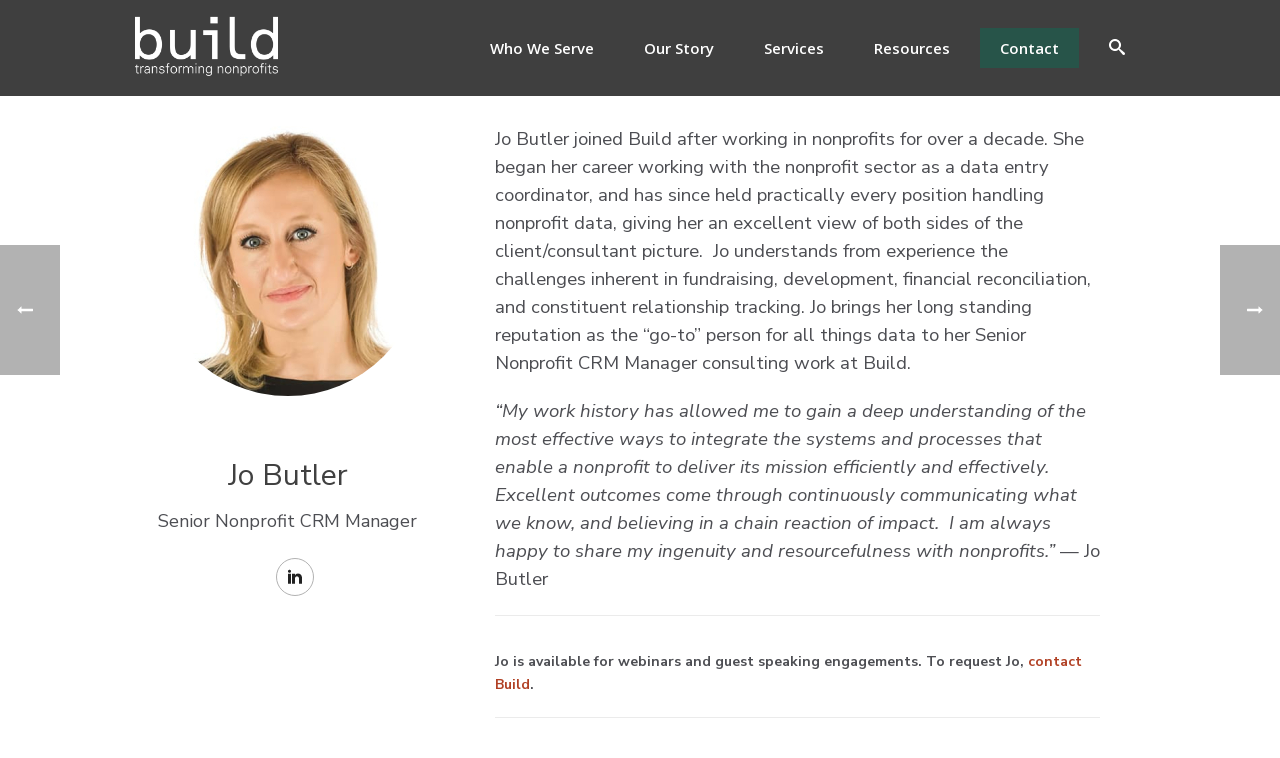

--- FILE ---
content_type: text/html; charset=UTF-8
request_url: https://www.buildconsulting.com/team/jo-butler/
body_size: 41413
content:
<!DOCTYPE html>
<html lang="en-US" >
<head><meta charset="UTF-8" /><script>if(navigator.userAgent.match(/MSIE|Internet Explorer/i)||navigator.userAgent.match(/Trident\/7\..*?rv:11/i)){var href=document.location.href;if(!href.match(/[?&]nowprocket/)){if(href.indexOf("?")==-1){if(href.indexOf("#")==-1){document.location.href=href+"?nowprocket=1"}else{document.location.href=href.replace("#","?nowprocket=1#")}}else{if(href.indexOf("#")==-1){document.location.href=href+"&nowprocket=1"}else{document.location.href=href.replace("#","&nowprocket=1#")}}}}</script><script>(()=>{class RocketLazyLoadScripts{constructor(){this.v="2.0.4",this.userEvents=["keydown","keyup","mousedown","mouseup","mousemove","mouseover","mouseout","touchmove","touchstart","touchend","touchcancel","wheel","click","dblclick","input"],this.attributeEvents=["onblur","onclick","oncontextmenu","ondblclick","onfocus","onmousedown","onmouseenter","onmouseleave","onmousemove","onmouseout","onmouseover","onmouseup","onmousewheel","onscroll","onsubmit"]}async t(){this.i(),this.o(),/iP(ad|hone)/.test(navigator.userAgent)&&this.h(),this.u(),this.l(this),this.m(),this.k(this),this.p(this),this._(),await Promise.all([this.R(),this.L()]),this.lastBreath=Date.now(),this.S(this),this.P(),this.D(),this.O(),this.M(),await this.C(this.delayedScripts.normal),await this.C(this.delayedScripts.defer),await this.C(this.delayedScripts.async),await this.T(),await this.F(),await this.j(),await this.A(),window.dispatchEvent(new Event("rocket-allScriptsLoaded")),this.everythingLoaded=!0,this.lastTouchEnd&&await new Promise(t=>setTimeout(t,500-Date.now()+this.lastTouchEnd)),this.I(),this.H(),this.U(),this.W()}i(){this.CSPIssue=sessionStorage.getItem("rocketCSPIssue"),document.addEventListener("securitypolicyviolation",t=>{this.CSPIssue||"script-src-elem"!==t.violatedDirective||"data"!==t.blockedURI||(this.CSPIssue=!0,sessionStorage.setItem("rocketCSPIssue",!0))},{isRocket:!0})}o(){window.addEventListener("pageshow",t=>{this.persisted=t.persisted,this.realWindowLoadedFired=!0},{isRocket:!0}),window.addEventListener("pagehide",()=>{this.onFirstUserAction=null},{isRocket:!0})}h(){let t;function e(e){t=e}window.addEventListener("touchstart",e,{isRocket:!0}),window.addEventListener("touchend",function i(o){o.changedTouches[0]&&t.changedTouches[0]&&Math.abs(o.changedTouches[0].pageX-t.changedTouches[0].pageX)<10&&Math.abs(o.changedTouches[0].pageY-t.changedTouches[0].pageY)<10&&o.timeStamp-t.timeStamp<200&&(window.removeEventListener("touchstart",e,{isRocket:!0}),window.removeEventListener("touchend",i,{isRocket:!0}),"INPUT"===o.target.tagName&&"text"===o.target.type||(o.target.dispatchEvent(new TouchEvent("touchend",{target:o.target,bubbles:!0})),o.target.dispatchEvent(new MouseEvent("mouseover",{target:o.target,bubbles:!0})),o.target.dispatchEvent(new PointerEvent("click",{target:o.target,bubbles:!0,cancelable:!0,detail:1,clientX:o.changedTouches[0].clientX,clientY:o.changedTouches[0].clientY})),event.preventDefault()))},{isRocket:!0})}q(t){this.userActionTriggered||("mousemove"!==t.type||this.firstMousemoveIgnored?"keyup"===t.type||"mouseover"===t.type||"mouseout"===t.type||(this.userActionTriggered=!0,this.onFirstUserAction&&this.onFirstUserAction()):this.firstMousemoveIgnored=!0),"click"===t.type&&t.preventDefault(),t.stopPropagation(),t.stopImmediatePropagation(),"touchstart"===this.lastEvent&&"touchend"===t.type&&(this.lastTouchEnd=Date.now()),"click"===t.type&&(this.lastTouchEnd=0),this.lastEvent=t.type,t.composedPath&&t.composedPath()[0].getRootNode()instanceof ShadowRoot&&(t.rocketTarget=t.composedPath()[0]),this.savedUserEvents.push(t)}u(){this.savedUserEvents=[],this.userEventHandler=this.q.bind(this),this.userEvents.forEach(t=>window.addEventListener(t,this.userEventHandler,{passive:!1,isRocket:!0})),document.addEventListener("visibilitychange",this.userEventHandler,{isRocket:!0})}U(){this.userEvents.forEach(t=>window.removeEventListener(t,this.userEventHandler,{passive:!1,isRocket:!0})),document.removeEventListener("visibilitychange",this.userEventHandler,{isRocket:!0}),this.savedUserEvents.forEach(t=>{(t.rocketTarget||t.target).dispatchEvent(new window[t.constructor.name](t.type,t))})}m(){const t="return false",e=Array.from(this.attributeEvents,t=>"data-rocket-"+t),i="["+this.attributeEvents.join("],[")+"]",o="[data-rocket-"+this.attributeEvents.join("],[data-rocket-")+"]",s=(e,i,o)=>{o&&o!==t&&(e.setAttribute("data-rocket-"+i,o),e["rocket"+i]=new Function("event",o),e.setAttribute(i,t))};new MutationObserver(t=>{for(const n of t)"attributes"===n.type&&(n.attributeName.startsWith("data-rocket-")||this.everythingLoaded?n.attributeName.startsWith("data-rocket-")&&this.everythingLoaded&&this.N(n.target,n.attributeName.substring(12)):s(n.target,n.attributeName,n.target.getAttribute(n.attributeName))),"childList"===n.type&&n.addedNodes.forEach(t=>{if(t.nodeType===Node.ELEMENT_NODE)if(this.everythingLoaded)for(const i of[t,...t.querySelectorAll(o)])for(const t of i.getAttributeNames())e.includes(t)&&this.N(i,t.substring(12));else for(const e of[t,...t.querySelectorAll(i)])for(const t of e.getAttributeNames())this.attributeEvents.includes(t)&&s(e,t,e.getAttribute(t))})}).observe(document,{subtree:!0,childList:!0,attributeFilter:[...this.attributeEvents,...e]})}I(){this.attributeEvents.forEach(t=>{document.querySelectorAll("[data-rocket-"+t+"]").forEach(e=>{this.N(e,t)})})}N(t,e){const i=t.getAttribute("data-rocket-"+e);i&&(t.setAttribute(e,i),t.removeAttribute("data-rocket-"+e))}k(t){Object.defineProperty(HTMLElement.prototype,"onclick",{get(){return this.rocketonclick||null},set(e){this.rocketonclick=e,this.setAttribute(t.everythingLoaded?"onclick":"data-rocket-onclick","this.rocketonclick(event)")}})}S(t){function e(e,i){let o=e[i];e[i]=null,Object.defineProperty(e,i,{get:()=>o,set(s){t.everythingLoaded?o=s:e["rocket"+i]=o=s}})}e(document,"onreadystatechange"),e(window,"onload"),e(window,"onpageshow");try{Object.defineProperty(document,"readyState",{get:()=>t.rocketReadyState,set(e){t.rocketReadyState=e},configurable:!0}),document.readyState="loading"}catch(t){console.log("WPRocket DJE readyState conflict, bypassing")}}l(t){this.originalAddEventListener=EventTarget.prototype.addEventListener,this.originalRemoveEventListener=EventTarget.prototype.removeEventListener,this.savedEventListeners=[],EventTarget.prototype.addEventListener=function(e,i,o){o&&o.isRocket||!t.B(e,this)&&!t.userEvents.includes(e)||t.B(e,this)&&!t.userActionTriggered||e.startsWith("rocket-")||t.everythingLoaded?t.originalAddEventListener.call(this,e,i,o):(t.savedEventListeners.push({target:this,remove:!1,type:e,func:i,options:o}),"mouseenter"!==e&&"mouseleave"!==e||t.originalAddEventListener.call(this,e,t.savedUserEvents.push,o))},EventTarget.prototype.removeEventListener=function(e,i,o){o&&o.isRocket||!t.B(e,this)&&!t.userEvents.includes(e)||t.B(e,this)&&!t.userActionTriggered||e.startsWith("rocket-")||t.everythingLoaded?t.originalRemoveEventListener.call(this,e,i,o):t.savedEventListeners.push({target:this,remove:!0,type:e,func:i,options:o})}}J(t,e){this.savedEventListeners=this.savedEventListeners.filter(i=>{let o=i.type,s=i.target||window;return e!==o||t!==s||(this.B(o,s)&&(i.type="rocket-"+o),this.$(i),!1)})}H(){EventTarget.prototype.addEventListener=this.originalAddEventListener,EventTarget.prototype.removeEventListener=this.originalRemoveEventListener,this.savedEventListeners.forEach(t=>this.$(t))}$(t){t.remove?this.originalRemoveEventListener.call(t.target,t.type,t.func,t.options):this.originalAddEventListener.call(t.target,t.type,t.func,t.options)}p(t){let e;function i(e){return t.everythingLoaded?e:e.split(" ").map(t=>"load"===t||t.startsWith("load.")?"rocket-jquery-load":t).join(" ")}function o(o){function s(e){const s=o.fn[e];o.fn[e]=o.fn.init.prototype[e]=function(){return this[0]===window&&t.userActionTriggered&&("string"==typeof arguments[0]||arguments[0]instanceof String?arguments[0]=i(arguments[0]):"object"==typeof arguments[0]&&Object.keys(arguments[0]).forEach(t=>{const e=arguments[0][t];delete arguments[0][t],arguments[0][i(t)]=e})),s.apply(this,arguments),this}}if(o&&o.fn&&!t.allJQueries.includes(o)){const e={DOMContentLoaded:[],"rocket-DOMContentLoaded":[]};for(const t in e)document.addEventListener(t,()=>{e[t].forEach(t=>t())},{isRocket:!0});o.fn.ready=o.fn.init.prototype.ready=function(i){function s(){parseInt(o.fn.jquery)>2?setTimeout(()=>i.bind(document)(o)):i.bind(document)(o)}return"function"==typeof i&&(t.realDomReadyFired?!t.userActionTriggered||t.fauxDomReadyFired?s():e["rocket-DOMContentLoaded"].push(s):e.DOMContentLoaded.push(s)),o([])},s("on"),s("one"),s("off"),t.allJQueries.push(o)}e=o}t.allJQueries=[],o(window.jQuery),Object.defineProperty(window,"jQuery",{get:()=>e,set(t){o(t)}})}P(){const t=new Map;document.write=document.writeln=function(e){const i=document.currentScript,o=document.createRange(),s=i.parentElement;let n=t.get(i);void 0===n&&(n=i.nextSibling,t.set(i,n));const c=document.createDocumentFragment();o.setStart(c,0),c.appendChild(o.createContextualFragment(e)),s.insertBefore(c,n)}}async R(){return new Promise(t=>{this.userActionTriggered?t():this.onFirstUserAction=t})}async L(){return new Promise(t=>{document.addEventListener("DOMContentLoaded",()=>{this.realDomReadyFired=!0,t()},{isRocket:!0})})}async j(){return this.realWindowLoadedFired?Promise.resolve():new Promise(t=>{window.addEventListener("load",t,{isRocket:!0})})}M(){this.pendingScripts=[];this.scriptsMutationObserver=new MutationObserver(t=>{for(const e of t)e.addedNodes.forEach(t=>{"SCRIPT"!==t.tagName||t.noModule||t.isWPRocket||this.pendingScripts.push({script:t,promise:new Promise(e=>{const i=()=>{const i=this.pendingScripts.findIndex(e=>e.script===t);i>=0&&this.pendingScripts.splice(i,1),e()};t.addEventListener("load",i,{isRocket:!0}),t.addEventListener("error",i,{isRocket:!0}),setTimeout(i,1e3)})})})}),this.scriptsMutationObserver.observe(document,{childList:!0,subtree:!0})}async F(){await this.X(),this.pendingScripts.length?(await this.pendingScripts[0].promise,await this.F()):this.scriptsMutationObserver.disconnect()}D(){this.delayedScripts={normal:[],async:[],defer:[]},document.querySelectorAll("script[type$=rocketlazyloadscript]").forEach(t=>{t.hasAttribute("data-rocket-src")?t.hasAttribute("async")&&!1!==t.async?this.delayedScripts.async.push(t):t.hasAttribute("defer")&&!1!==t.defer||"module"===t.getAttribute("data-rocket-type")?this.delayedScripts.defer.push(t):this.delayedScripts.normal.push(t):this.delayedScripts.normal.push(t)})}async _(){await this.L();let t=[];document.querySelectorAll("script[type$=rocketlazyloadscript][data-rocket-src]").forEach(e=>{let i=e.getAttribute("data-rocket-src");if(i&&!i.startsWith("data:")){i.startsWith("//")&&(i=location.protocol+i);try{const o=new URL(i).origin;o!==location.origin&&t.push({src:o,crossOrigin:e.crossOrigin||"module"===e.getAttribute("data-rocket-type")})}catch(t){}}}),t=[...new Map(t.map(t=>[JSON.stringify(t),t])).values()],this.Y(t,"preconnect")}async G(t){if(await this.K(),!0!==t.noModule||!("noModule"in HTMLScriptElement.prototype))return new Promise(e=>{let i;function o(){(i||t).setAttribute("data-rocket-status","executed"),e()}try{if(navigator.userAgent.includes("Firefox/")||""===navigator.vendor||this.CSPIssue)i=document.createElement("script"),[...t.attributes].forEach(t=>{let e=t.nodeName;"type"!==e&&("data-rocket-type"===e&&(e="type"),"data-rocket-src"===e&&(e="src"),i.setAttribute(e,t.nodeValue))}),t.text&&(i.text=t.text),t.nonce&&(i.nonce=t.nonce),i.hasAttribute("src")?(i.addEventListener("load",o,{isRocket:!0}),i.addEventListener("error",()=>{i.setAttribute("data-rocket-status","failed-network"),e()},{isRocket:!0}),setTimeout(()=>{i.isConnected||e()},1)):(i.text=t.text,o()),i.isWPRocket=!0,t.parentNode.replaceChild(i,t);else{const i=t.getAttribute("data-rocket-type"),s=t.getAttribute("data-rocket-src");i?(t.type=i,t.removeAttribute("data-rocket-type")):t.removeAttribute("type"),t.addEventListener("load",o,{isRocket:!0}),t.addEventListener("error",i=>{this.CSPIssue&&i.target.src.startsWith("data:")?(console.log("WPRocket: CSP fallback activated"),t.removeAttribute("src"),this.G(t).then(e)):(t.setAttribute("data-rocket-status","failed-network"),e())},{isRocket:!0}),s?(t.fetchPriority="high",t.removeAttribute("data-rocket-src"),t.src=s):t.src="data:text/javascript;base64,"+window.btoa(unescape(encodeURIComponent(t.text)))}}catch(i){t.setAttribute("data-rocket-status","failed-transform"),e()}});t.setAttribute("data-rocket-status","skipped")}async C(t){const e=t.shift();return e?(e.isConnected&&await this.G(e),this.C(t)):Promise.resolve()}O(){this.Y([...this.delayedScripts.normal,...this.delayedScripts.defer,...this.delayedScripts.async],"preload")}Y(t,e){this.trash=this.trash||[];let i=!0;var o=document.createDocumentFragment();t.forEach(t=>{const s=t.getAttribute&&t.getAttribute("data-rocket-src")||t.src;if(s&&!s.startsWith("data:")){const n=document.createElement("link");n.href=s,n.rel=e,"preconnect"!==e&&(n.as="script",n.fetchPriority=i?"high":"low"),t.getAttribute&&"module"===t.getAttribute("data-rocket-type")&&(n.crossOrigin=!0),t.crossOrigin&&(n.crossOrigin=t.crossOrigin),t.integrity&&(n.integrity=t.integrity),t.nonce&&(n.nonce=t.nonce),o.appendChild(n),this.trash.push(n),i=!1}}),document.head.appendChild(o)}W(){this.trash.forEach(t=>t.remove())}async T(){try{document.readyState="interactive"}catch(t){}this.fauxDomReadyFired=!0;try{await this.K(),this.J(document,"readystatechange"),document.dispatchEvent(new Event("rocket-readystatechange")),await this.K(),document.rocketonreadystatechange&&document.rocketonreadystatechange(),await this.K(),this.J(document,"DOMContentLoaded"),document.dispatchEvent(new Event("rocket-DOMContentLoaded")),await this.K(),this.J(window,"DOMContentLoaded"),window.dispatchEvent(new Event("rocket-DOMContentLoaded"))}catch(t){console.error(t)}}async A(){try{document.readyState="complete"}catch(t){}try{await this.K(),this.J(document,"readystatechange"),document.dispatchEvent(new Event("rocket-readystatechange")),await this.K(),document.rocketonreadystatechange&&document.rocketonreadystatechange(),await this.K(),this.J(window,"load"),window.dispatchEvent(new Event("rocket-load")),await this.K(),window.rocketonload&&window.rocketonload(),await this.K(),this.allJQueries.forEach(t=>t(window).trigger("rocket-jquery-load")),await this.K(),this.J(window,"pageshow");const t=new Event("rocket-pageshow");t.persisted=this.persisted,window.dispatchEvent(t),await this.K(),window.rocketonpageshow&&window.rocketonpageshow({persisted:this.persisted})}catch(t){console.error(t)}}async K(){Date.now()-this.lastBreath>45&&(await this.X(),this.lastBreath=Date.now())}async X(){return document.hidden?new Promise(t=>setTimeout(t)):new Promise(t=>requestAnimationFrame(t))}B(t,e){return e===document&&"readystatechange"===t||(e===document&&"DOMContentLoaded"===t||(e===window&&"DOMContentLoaded"===t||(e===window&&"load"===t||e===window&&"pageshow"===t)))}static run(){(new RocketLazyLoadScripts).t()}}RocketLazyLoadScripts.run()})();</script>
		<!-- Google Tag Manager -->
	<script>(function(w,d,s,l,i){w[l]=w[l]||[];w[l].push({'gtm.start':
	new Date().getTime(),event:'gtm.js'});var f=d.getElementsByTagName(s)[0],
	j=d.createElement(s),dl=l!='dataLayer'?'&l='+l:'';j.async=true;j.src=
	'https://www.googletagmanager.com/gtm.js?id='+i+dl;f.parentNode.insertBefore(j,f);
	})(window,document,'script','dataLayer','GTM-WMJ3D2R');</script>
	<!-- End Google Tag Manager -->
		<meta name="viewport" content="width=device-width, initial-scale=1.0, minimum-scale=1.0, maximum-scale=1.0, user-scalable=0" /><meta http-equiv="X-UA-Compatible" content="IE=edge,chrome=1" /><meta name="format-detection" content="telephone=no"><script type="rocketlazyloadscript" data-rocket-type="text/javascript">var ajaxurl = "https://www.buildconsulting.com/wp-admin/admin-ajax.php";</script><meta name='robots' content='index, follow, max-image-preview:large, max-snippet:-1, max-video-preview:-1' />

		<style id="critical-path-css" type="text/css">
			body,html{width:100%;height:100%;margin:0;padding:0}.page-preloader{top:0;left:0;z-index:999;position:fixed;height:100%;width:100%;text-align:center}.preloader-preview-area{animation-delay:-.2s;top:50%;-ms-transform:translateY(100%);transform:translateY(100%);margin-top:10px;max-height:calc(50% - 20px);opacity:1;width:100%;text-align:center;position:absolute}.preloader-logo{max-width:90%;top:50%;-ms-transform:translateY(-100%);transform:translateY(-100%);margin:-10px auto 0 auto;max-height:calc(50% - 20px);opacity:1;position:relative}.ball-pulse>div{width:15px;height:15px;border-radius:100%;margin:2px;animation-fill-mode:both;display:inline-block;animation:ball-pulse .75s infinite cubic-bezier(.2,.68,.18,1.08)}.ball-pulse>div:nth-child(1){animation-delay:-.36s}.ball-pulse>div:nth-child(2){animation-delay:-.24s}.ball-pulse>div:nth-child(3){animation-delay:-.12s}@keyframes ball-pulse{0%{transform:scale(1);opacity:1}45%{transform:scale(.1);opacity:.7}80%{transform:scale(1);opacity:1}}.ball-clip-rotate-pulse{position:relative;-ms-transform:translateY(-15px) translateX(-10px);transform:translateY(-15px) translateX(-10px);display:inline-block}.ball-clip-rotate-pulse>div{animation-fill-mode:both;position:absolute;top:0;left:0;border-radius:100%}.ball-clip-rotate-pulse>div:first-child{height:36px;width:36px;top:7px;left:-7px;animation:ball-clip-rotate-pulse-scale 1s 0s cubic-bezier(.09,.57,.49,.9) infinite}.ball-clip-rotate-pulse>div:last-child{position:absolute;width:50px;height:50px;left:-16px;top:-2px;background:0 0;border:2px solid;animation:ball-clip-rotate-pulse-rotate 1s 0s cubic-bezier(.09,.57,.49,.9) infinite;animation-duration:1s}@keyframes ball-clip-rotate-pulse-rotate{0%{transform:rotate(0) scale(1)}50%{transform:rotate(180deg) scale(.6)}100%{transform:rotate(360deg) scale(1)}}@keyframes ball-clip-rotate-pulse-scale{30%{transform:scale(.3)}100%{transform:scale(1)}}@keyframes square-spin{25%{transform:perspective(100px) rotateX(180deg) rotateY(0)}50%{transform:perspective(100px) rotateX(180deg) rotateY(180deg)}75%{transform:perspective(100px) rotateX(0) rotateY(180deg)}100%{transform:perspective(100px) rotateX(0) rotateY(0)}}.square-spin{display:inline-block}.square-spin>div{animation-fill-mode:both;width:50px;height:50px;animation:square-spin 3s 0s cubic-bezier(.09,.57,.49,.9) infinite}.cube-transition{position:relative;-ms-transform:translate(-25px,-25px);transform:translate(-25px,-25px);display:inline-block}.cube-transition>div{animation-fill-mode:both;width:15px;height:15px;position:absolute;top:-5px;left:-5px;animation:cube-transition 1.6s 0s infinite ease-in-out}.cube-transition>div:last-child{animation-delay:-.8s}@keyframes cube-transition{25%{transform:translateX(50px) scale(.5) rotate(-90deg)}50%{transform:translate(50px,50px) rotate(-180deg)}75%{transform:translateY(50px) scale(.5) rotate(-270deg)}100%{transform:rotate(-360deg)}}.ball-scale>div{border-radius:100%;margin:2px;animation-fill-mode:both;display:inline-block;height:60px;width:60px;animation:ball-scale 1s 0s ease-in-out infinite}@keyframes ball-scale{0%{transform:scale(0)}100%{transform:scale(1);opacity:0}}.line-scale>div{animation-fill-mode:both;display:inline-block;width:5px;height:50px;border-radius:2px;margin:2px}.line-scale>div:nth-child(1){animation:line-scale 1s -.5s infinite cubic-bezier(.2,.68,.18,1.08)}.line-scale>div:nth-child(2){animation:line-scale 1s -.4s infinite cubic-bezier(.2,.68,.18,1.08)}.line-scale>div:nth-child(3){animation:line-scale 1s -.3s infinite cubic-bezier(.2,.68,.18,1.08)}.line-scale>div:nth-child(4){animation:line-scale 1s -.2s infinite cubic-bezier(.2,.68,.18,1.08)}.line-scale>div:nth-child(5){animation:line-scale 1s -.1s infinite cubic-bezier(.2,.68,.18,1.08)}@keyframes line-scale{0%{transform:scaley(1)}50%{transform:scaley(.4)}100%{transform:scaley(1)}}.ball-scale-multiple{position:relative;-ms-transform:translateY(30px);transform:translateY(30px);display:inline-block}.ball-scale-multiple>div{border-radius:100%;animation-fill-mode:both;margin:2px;position:absolute;left:-30px;top:0;opacity:0;margin:0;width:50px;height:50px;animation:ball-scale-multiple 1s 0s linear infinite}.ball-scale-multiple>div:nth-child(2){animation-delay:-.2s}.ball-scale-multiple>div:nth-child(3){animation-delay:-.2s}@keyframes ball-scale-multiple{0%{transform:scale(0);opacity:0}5%{opacity:1}100%{transform:scale(1);opacity:0}}.ball-pulse-sync{display:inline-block}.ball-pulse-sync>div{width:15px;height:15px;border-radius:100%;margin:2px;animation-fill-mode:both;display:inline-block}.ball-pulse-sync>div:nth-child(1){animation:ball-pulse-sync .6s -.21s infinite ease-in-out}.ball-pulse-sync>div:nth-child(2){animation:ball-pulse-sync .6s -.14s infinite ease-in-out}.ball-pulse-sync>div:nth-child(3){animation:ball-pulse-sync .6s -70ms infinite ease-in-out}@keyframes ball-pulse-sync{33%{transform:translateY(10px)}66%{transform:translateY(-10px)}100%{transform:translateY(0)}}.transparent-circle{display:inline-block;border-top:.5em solid rgba(255,255,255,.2);border-right:.5em solid rgba(255,255,255,.2);border-bottom:.5em solid rgba(255,255,255,.2);border-left:.5em solid #fff;transform:translateZ(0);animation:transparent-circle 1.1s infinite linear;width:50px;height:50px;border-radius:50%}.transparent-circle:after{border-radius:50%;width:10em;height:10em}@keyframes transparent-circle{0%{transform:rotate(0)}100%{transform:rotate(360deg)}}.ball-spin-fade-loader{position:relative;top:-10px;left:-10px;display:inline-block}.ball-spin-fade-loader>div{width:15px;height:15px;border-radius:100%;margin:2px;animation-fill-mode:both;position:absolute;animation:ball-spin-fade-loader 1s infinite linear}.ball-spin-fade-loader>div:nth-child(1){top:25px;left:0;animation-delay:-.84s;-webkit-animation-delay:-.84s}.ball-spin-fade-loader>div:nth-child(2){top:17.05px;left:17.05px;animation-delay:-.72s;-webkit-animation-delay:-.72s}.ball-spin-fade-loader>div:nth-child(3){top:0;left:25px;animation-delay:-.6s;-webkit-animation-delay:-.6s}.ball-spin-fade-loader>div:nth-child(4){top:-17.05px;left:17.05px;animation-delay:-.48s;-webkit-animation-delay:-.48s}.ball-spin-fade-loader>div:nth-child(5){top:-25px;left:0;animation-delay:-.36s;-webkit-animation-delay:-.36s}.ball-spin-fade-loader>div:nth-child(6){top:-17.05px;left:-17.05px;animation-delay:-.24s;-webkit-animation-delay:-.24s}.ball-spin-fade-loader>div:nth-child(7){top:0;left:-25px;animation-delay:-.12s;-webkit-animation-delay:-.12s}.ball-spin-fade-loader>div:nth-child(8){top:17.05px;left:-17.05px;animation-delay:0s;-webkit-animation-delay:0s}@keyframes ball-spin-fade-loader{50%{opacity:.3;transform:scale(.4)}100%{opacity:1;transform:scale(1)}}		</style>

		
	<!-- This site is optimized with the Yoast SEO Premium plugin v26.8 (Yoast SEO v26.8) - https://yoast.com/product/yoast-seo-premium-wordpress/ -->
	<title>Jo Butler - Build Consulting</title>
	<meta name="description" content="Jo Butler joined Build after working in nonprofits for over a decade. She has held practically every position handling nonprofit data." />
	<link rel="canonical" href="https://buildconsulting.com/team/jo-butler/" />
	<meta name="twitter:label1" content="Est. reading time" />
	<meta name="twitter:data1" content="3 minutes" />
	<script type="application/ld+json" class="yoast-schema-graph">{"@context":"https://schema.org","@graph":[{"@type":"WebPage","@id":"https://buildconsulting.com/team/jo-butler/","url":"https://buildconsulting.com/team/jo-butler/","name":"Jo Butler - Build Consulting","isPartOf":{"@id":"https://buildconsulting.com/#website"},"primaryImageOfPage":{"@id":"https://buildconsulting.com/team/jo-butler/#primaryimage"},"image":{"@id":"https://buildconsulting.com/team/jo-butler/#primaryimage"},"thumbnailUrl":"https://www.buildconsulting.com/wp-content/uploads/2018/04/jo-butler.jpg","datePublished":"2019-09-23T15:02:14+00:00","dateModified":"2023-12-04T14:57:36+00:00","description":"Jo Butler joined Build after working in nonprofits for over a decade. She has held practically every position handling nonprofit data.","breadcrumb":{"@id":"https://buildconsulting.com/team/jo-butler/#breadcrumb"},"inLanguage":"en-US","potentialAction":[{"@type":"ReadAction","target":["https://buildconsulting.com/team/jo-butler/"]}]},{"@type":"ImageObject","inLanguage":"en-US","@id":"https://buildconsulting.com/team/jo-butler/#primaryimage","url":"https://www.buildconsulting.com/wp-content/uploads/2018/04/jo-butler.jpg","contentUrl":"https://www.buildconsulting.com/wp-content/uploads/2018/04/jo-butler.jpg","width":406,"height":400,"caption":"Jo Butler"},{"@type":"BreadcrumbList","@id":"https://buildconsulting.com/team/jo-butler/#breadcrumb","itemListElement":[{"@type":"ListItem","position":1,"name":"Home","item":"https://www.thisisbuild.com/"},{"@type":"ListItem","position":2,"name":"Employees","item":"https://www.thisisbuild.com/team/"},{"@type":"ListItem","position":3,"name":"Jo Butler"}]},{"@type":"WebSite","@id":"https://buildconsulting.com/#website","url":"https://buildconsulting.com/","name":"Build Consulting","description":"","publisher":{"@id":"https://buildconsulting.com/#organization"},"potentialAction":[{"@type":"SearchAction","target":{"@type":"EntryPoint","urlTemplate":"https://buildconsulting.com/?s={search_term_string}"},"query-input":{"@type":"PropertyValueSpecification","valueRequired":true,"valueName":"search_term_string"}}],"inLanguage":"en-US"},{"@type":"Organization","@id":"https://buildconsulting.com/#organization","name":"Build Consulting","url":"https://buildconsulting.com/","logo":{"@type":"ImageObject","inLanguage":"en-US","@id":"https://buildconsulting.com/#/schema/logo/image/","url":"","contentUrl":"","caption":"Build Consulting"},"image":{"@id":"https://buildconsulting.com/#/schema/logo/image/"},"sameAs":["https://linkedin.com/company/buildconsulting"]}]}</script>
	<!-- / Yoast SEO Premium plugin. -->


<!-- Hubbub v.1.36.3 https://morehubbub.com/ -->
<meta property="og:locale" content="en_US" />
<meta property="og:type" content="article" />
<meta property="og:title" content="Jo Butler" />
<meta property="og:description" content="Jo Butler joined Build after working in nonprofits for over a decade. She has held practically every position handling nonprofit data." />
<meta property="og:url" content="https://www.buildconsulting.com/team/jo-butler/" />
<meta property="og:site_name" content="Build Consulting" />
<meta property="og:updated_time" content="2023-12-04T09:57:36+00:00" />
<meta property="article:published_time" content="2019-09-23T07:02:14+00:00" />
<meta property="article:modified_time" content="2023-12-04T09:57:36+00:00" />
<meta name="twitter:card" content="summary_large_image" />
<meta name="twitter:title" content="Jo Butler" />
<meta name="twitter:description" content="Jo Butler joined Build after working in nonprofits for over a decade. She has held practically every position handling nonprofit data." />
<meta class="flipboard-article" content="Jo Butler joined Build after working in nonprofits for over a decade. She has held practically every position handling nonprofit data." />
<meta property="og:image" content="https://www.buildconsulting.com/wp-content/uploads/2018/04/jo-butler.jpg" />
<meta name="twitter:image" content="https://www.buildconsulting.com/wp-content/uploads/2018/04/jo-butler.jpg" />
<meta property="og:image:width" content="406" />
<meta property="og:image:height" content="400" />
<!-- Hubbub v.1.36.3 https://morehubbub.com/ -->
<link rel='dns-prefetch' href='//www.buildconsulting.com' />

<link rel="alternate" type="application/rss+xml" title="Build Consulting &raquo; Feed" href="https://www.buildconsulting.com/feed/" />
<link rel="alternate" type="application/rss+xml" title="Build Consulting &raquo; Comments Feed" href="https://www.buildconsulting.com/comments/feed/" />

<link rel="shortcut icon" href="https://buildconsulting.com/wp-content/uploads/2025/10/favicon-32x32-1.png"  />
<link rel="apple-touch-icon-precomposed" href="https://buildconsulting.com/wp-content/uploads/2025/10/favicon-32x32-1.png">
<link rel="apple-touch-icon-precomposed" sizes="114x114" href="https://buildconsulting.com/wp-content/uploads/2025/10/favicon-32x32-1.png">
<link rel="apple-touch-icon-precomposed" sizes="72x72" href="https://buildconsulting.com/wp-content/uploads/2025/10/favicon-32x32-1.png">
<link rel="apple-touch-icon-precomposed" sizes="144x144" href="https://buildconsulting.com/wp-content/uploads/2025/10/favicon-32x32-1.png">
<script type="text/javascript">window.abb = {};php = {};window.PHP = {};PHP.ajax = "https://www.buildconsulting.com/wp-admin/admin-ajax.php";PHP.wp_p_id = "7852";var mk_header_parallax, mk_banner_parallax, mk_page_parallax, mk_footer_parallax, mk_body_parallax;var mk_images_dir = "https://www.buildconsulting.com/wp-content/themes/jupiter/assets/images",mk_theme_js_path = "https://www.buildconsulting.com/wp-content/themes/jupiter/assets/js",mk_theme_dir = "https://www.buildconsulting.com/wp-content/themes/jupiter",mk_captcha_placeholder = "Enter Captcha",mk_captcha_invalid_txt = "Invalid. Try again.",mk_captcha_correct_txt = "Captcha correct.",mk_responsive_nav_width = 1140,mk_vertical_header_back = "Back",mk_vertical_header_anim = "1",mk_check_rtl = true,mk_grid_width = 980,mk_ajax_search_option = "disable",mk_preloader_bg_color = "#fff",mk_accent_color = "#0080b9",mk_go_to_top =  "true",mk_smooth_scroll =  "true",mk_show_background_video =  "true",mk_preloader_bar_color = "#0080b9",mk_preloader_logo = "";var mk_header_parallax = false,mk_banner_parallax = false,mk_footer_parallax = false,mk_body_parallax = false,mk_no_more_posts = "No More Posts",mk_typekit_id   = "sub6snq",mk_google_fonts = ["Nunito Sans:100italic,200italic,300italic,400italic,500italic,600italic,700italic,800italic,900italic,100,200,300,400,500,600,700,800,900","Open Sans:100italic,200italic,300italic,400italic,500italic,600italic,700italic,800italic,900italic,100,200,300,400,500,600,700,800,900"],mk_global_lazyload = false;</script><link rel="alternate" title="oEmbed (JSON)" type="application/json+oembed" href="https://www.buildconsulting.com/wp-json/oembed/1.0/embed?url=https%3A%2F%2Fwww.buildconsulting.com%2Fteam%2Fjo-butler%2F" />
<link rel="alternate" title="oEmbed (XML)" type="text/xml+oembed" href="https://www.buildconsulting.com/wp-json/oembed/1.0/embed?url=https%3A%2F%2Fwww.buildconsulting.com%2Fteam%2Fjo-butler%2F&#038;format=xml" />
		<!-- This site uses the Google Analytics by MonsterInsights plugin v9.11.1 - Using Analytics tracking - https://www.monsterinsights.com/ -->
							<script src="//www.googletagmanager.com/gtag/js?id=G-4N5JMTJE00"  data-cfasync="false" data-wpfc-render="false" type="text/javascript" async></script>
			<script data-cfasync="false" data-wpfc-render="false" type="text/javascript">
				var mi_version = '9.11.1';
				var mi_track_user = true;
				var mi_no_track_reason = '';
								var MonsterInsightsDefaultLocations = {"page_location":"https:\/\/www.buildconsulting.com\/team\/jo-butler\/"};
								if ( typeof MonsterInsightsPrivacyGuardFilter === 'function' ) {
					var MonsterInsightsLocations = (typeof MonsterInsightsExcludeQuery === 'object') ? MonsterInsightsPrivacyGuardFilter( MonsterInsightsExcludeQuery ) : MonsterInsightsPrivacyGuardFilter( MonsterInsightsDefaultLocations );
				} else {
					var MonsterInsightsLocations = (typeof MonsterInsightsExcludeQuery === 'object') ? MonsterInsightsExcludeQuery : MonsterInsightsDefaultLocations;
				}

								var disableStrs = [
										'ga-disable-G-4N5JMTJE00',
									];

				/* Function to detect opted out users */
				function __gtagTrackerIsOptedOut() {
					for (var index = 0; index < disableStrs.length; index++) {
						if (document.cookie.indexOf(disableStrs[index] + '=true') > -1) {
							return true;
						}
					}

					return false;
				}

				/* Disable tracking if the opt-out cookie exists. */
				if (__gtagTrackerIsOptedOut()) {
					for (var index = 0; index < disableStrs.length; index++) {
						window[disableStrs[index]] = true;
					}
				}

				/* Opt-out function */
				function __gtagTrackerOptout() {
					for (var index = 0; index < disableStrs.length; index++) {
						document.cookie = disableStrs[index] + '=true; expires=Thu, 31 Dec 2099 23:59:59 UTC; path=/';
						window[disableStrs[index]] = true;
					}
				}

				if ('undefined' === typeof gaOptout) {
					function gaOptout() {
						__gtagTrackerOptout();
					}
				}
								window.dataLayer = window.dataLayer || [];

				window.MonsterInsightsDualTracker = {
					helpers: {},
					trackers: {},
				};
				if (mi_track_user) {
					function __gtagDataLayer() {
						dataLayer.push(arguments);
					}

					function __gtagTracker(type, name, parameters) {
						if (!parameters) {
							parameters = {};
						}

						if (parameters.send_to) {
							__gtagDataLayer.apply(null, arguments);
							return;
						}

						if (type === 'event') {
														parameters.send_to = monsterinsights_frontend.v4_id;
							var hookName = name;
							if (typeof parameters['event_category'] !== 'undefined') {
								hookName = parameters['event_category'] + ':' + name;
							}

							if (typeof MonsterInsightsDualTracker.trackers[hookName] !== 'undefined') {
								MonsterInsightsDualTracker.trackers[hookName](parameters);
							} else {
								__gtagDataLayer('event', name, parameters);
							}
							
						} else {
							__gtagDataLayer.apply(null, arguments);
						}
					}

					__gtagTracker('js', new Date());
					__gtagTracker('set', {
						'developer_id.dZGIzZG': true,
											});
					if ( MonsterInsightsLocations.page_location ) {
						__gtagTracker('set', MonsterInsightsLocations);
					}
										__gtagTracker('config', 'G-4N5JMTJE00', {"forceSSL":"true"} );
										window.gtag = __gtagTracker;										(function () {
						/* https://developers.google.com/analytics/devguides/collection/analyticsjs/ */
						/* ga and __gaTracker compatibility shim. */
						var noopfn = function () {
							return null;
						};
						var newtracker = function () {
							return new Tracker();
						};
						var Tracker = function () {
							return null;
						};
						var p = Tracker.prototype;
						p.get = noopfn;
						p.set = noopfn;
						p.send = function () {
							var args = Array.prototype.slice.call(arguments);
							args.unshift('send');
							__gaTracker.apply(null, args);
						};
						var __gaTracker = function () {
							var len = arguments.length;
							if (len === 0) {
								return;
							}
							var f = arguments[len - 1];
							if (typeof f !== 'object' || f === null || typeof f.hitCallback !== 'function') {
								if ('send' === arguments[0]) {
									var hitConverted, hitObject = false, action;
									if ('event' === arguments[1]) {
										if ('undefined' !== typeof arguments[3]) {
											hitObject = {
												'eventAction': arguments[3],
												'eventCategory': arguments[2],
												'eventLabel': arguments[4],
												'value': arguments[5] ? arguments[5] : 1,
											}
										}
									}
									if ('pageview' === arguments[1]) {
										if ('undefined' !== typeof arguments[2]) {
											hitObject = {
												'eventAction': 'page_view',
												'page_path': arguments[2],
											}
										}
									}
									if (typeof arguments[2] === 'object') {
										hitObject = arguments[2];
									}
									if (typeof arguments[5] === 'object') {
										Object.assign(hitObject, arguments[5]);
									}
									if ('undefined' !== typeof arguments[1].hitType) {
										hitObject = arguments[1];
										if ('pageview' === hitObject.hitType) {
											hitObject.eventAction = 'page_view';
										}
									}
									if (hitObject) {
										action = 'timing' === arguments[1].hitType ? 'timing_complete' : hitObject.eventAction;
										hitConverted = mapArgs(hitObject);
										__gtagTracker('event', action, hitConverted);
									}
								}
								return;
							}

							function mapArgs(args) {
								var arg, hit = {};
								var gaMap = {
									'eventCategory': 'event_category',
									'eventAction': 'event_action',
									'eventLabel': 'event_label',
									'eventValue': 'event_value',
									'nonInteraction': 'non_interaction',
									'timingCategory': 'event_category',
									'timingVar': 'name',
									'timingValue': 'value',
									'timingLabel': 'event_label',
									'page': 'page_path',
									'location': 'page_location',
									'title': 'page_title',
									'referrer' : 'page_referrer',
								};
								for (arg in args) {
																		if (!(!args.hasOwnProperty(arg) || !gaMap.hasOwnProperty(arg))) {
										hit[gaMap[arg]] = args[arg];
									} else {
										hit[arg] = args[arg];
									}
								}
								return hit;
							}

							try {
								f.hitCallback();
							} catch (ex) {
							}
						};
						__gaTracker.create = newtracker;
						__gaTracker.getByName = newtracker;
						__gaTracker.getAll = function () {
							return [];
						};
						__gaTracker.remove = noopfn;
						__gaTracker.loaded = true;
						window['__gaTracker'] = __gaTracker;
					})();
									} else {
										console.log("");
					(function () {
						function __gtagTracker() {
							return null;
						}

						window['__gtagTracker'] = __gtagTracker;
						window['gtag'] = __gtagTracker;
					})();
									}
			</script>
							<!-- / Google Analytics by MonsterInsights -->
		<style id='wp-img-auto-sizes-contain-inline-css' type='text/css'>
img:is([sizes=auto i],[sizes^="auto," i]){contain-intrinsic-size:3000px 1500px}
/*# sourceURL=wp-img-auto-sizes-contain-inline-css */
</style>
<link data-minify="1" rel='stylesheet' id='reusablec-block-css-css' href='https://www.buildconsulting.com/wp-content/cache/min/1/wp-content/plugins/reusable-content-blocks/includes/css/reusablec-block.css?ver=1761251540' type='text/css' media='all' />
<link data-minify="1" rel='stylesheet' id='mkhb-render-css' href='https://www.buildconsulting.com/wp-content/cache/min/1/wp-content/themes/jupiter/header-builder/includes/assets/css/mkhb-render.css?ver=1761251540' type='text/css' media='all' />
<style id='mkhb-inline-css' type='text/css'>
#cjax04hfo000w3o56ncnznanf .mkhb-logo-el__image { width:143px; }#cj67b4wnt000b3h5ok7lpivzj { background-color:rgba(255,255,255,0);vertical-align:middle; } #cj6m47a35000h3e5oalpl0ixp.mkhb-nav-container { margin:0 20px 0 0; z-index:301; text-align:right; display:inline-block; vertical-align:top; } #cj6m47a35000h3e5oalpl0ixp .mkhb-navigation-ul > li.menu-item > a.menu-item-link { color:rgba(255,255,255,1); padding:10px 20px 10px 20px; font-size:15px; font-weight:; margin-right:10px; } #cj6m47a35000h3e5oalpl0ixp .mkhb-navigation-ul > li.menu-item:last-of-type > a.menu-item-link { margin-right:0; } #cj6m47a35000h3e5oalpl0ixp .mkhb-navigation ul.sub-menu a.menu-item-link { color:rgba(255,255,255,1); font-size:; font-weight:; } #cj6m47a35000h3e5oalpl0ixp .mkhb-navigation li.hb-no-mega-menu ul.sub-menu { background-color:rgba(63,63,63,1); } #cj6m47a35000h3e5oalpl0ixp .mkhb-navigation ul.sub-menu a.menu-item-link:hover, #cj6m47a35000h3e5oalpl0ixp .mkhb-navigation-ul ul.sub-menu li.current-menu-item > a.menu-item-link, #cj6m47a35000h3e5oalpl0ixp .mkhb-navigation-ul ul.sub-menu li.current-menu-parent > a.menu-item-link { background-color:rgba(179,229,252,0); color:rgba(160,207,103,1); } #cj6m47a35000h3e5oalpl0ixp-wrap .mkhb-navigation-resp__ul > li > a { font-family:Open Sans; font-weight:; font-size:15px; color:rgba(255,255,255,1); background-color:; } #cj6m47a35000h3e5oalpl0ixp-wrap .mkhb-navigation-resp__ul > li:hover > a { color:rgba(160,207,103,1); background-color:rgba(63,63,63,0); } #cj6m47a35000h3e5oalpl0ixp-wrap .mkhb-navigation-resp__ul > li > ul { background-color:rgba(63,63,63,1); } #cj6m47a35000h3e5oalpl0ixp-wrap .mkhb-navigation-resp__ul > li > ul li a { font-family:Open Sans; font-weight:; font-size:; color:rgba(255,255,255,1); } #cj6m47a35000h3e5oalpl0ixp-wrap .mkhb-navigation-resp__ul > li > ul li:hover > a { color:rgba(160,207,103,1); background-color:rgba(179,229,252,0); } #cj6m47a35000h3e5oalpl0ixp.mkhb-menu-nav-style-text a { font-family:Open Sans; } #cj6m47a35000h3e5oalpl0ixp.mkhb-menu-hover-style-2 .mkhb-navigation-ul>li.menu-item>a { background-color:initial; } #cj6m47a35000h3e5oalpl0ixp.mkhb-menu-hover-style-2 .mkhb-navigation-ul > li.menu-item > a.menu-item-link:hover, #cj6m47a35000h3e5oalpl0ixp.mkhb-menu-hover-style-2 .mkhb-navigation-ul > li.menu-item:hover > a.menu-item-link, #cj6m47a35000h3e5oalpl0ixp.mkhb-menu-hover-style-2 .mkhb-navigation-ul > li.current-menu-item > a.menu-item-link, #cj6m47a35000h3e5oalpl0ixp.mkhb-menu-hover-style-2 .mkhb-navigation-ul > li.current-menu-ancestor > a.menu-item-link { color:rgba(160,207,103,1); background-color:rgba(63,63,63,0); } .mkhb-navigation-resp__wrap { background-color:#fff; } .mkhb-navigation-resp__menu > div { background-color:#ffffff; } .mkhb-navigation-resp__ul li ul li .megamenu-title:hover, .mkhb-navigation-resp__ul li ul li .megamenu-title, .mkhb-navigation-resp__ul li a, .mkhb-navigation-resp__ul li ul li a:hover, .mkhb-navigation-resp__ul .mkhb-navigation-resp__arrow { color:#444444; } #cmhmacriv00082e6u8zw030rd { margin:0 20px 0 10px; }#cmhmacriv00082e6u8zw030rd .mkhb-search-el__container { color:rgba(255,255,255,1); }#cmhmacriv00082e6u8zw030rd .mkhb-search-el__container:hover { color:rgba(160,207,103,1); }#cj67b4wnt000e3h5ojv9jqeqs { vertical-align:middle; }#ciyk0megh00073j5lbaqqngk4 { background-color:rgba(63,63,63,1); }#ciyk0megh00073j5lbaqqngk4 > .mkhb-row__container { max-width:1040px; }#ciyk0megh00073j5lbaqqngk4 .mkhb-row__container { padding:15px 0 15px 0; }#cjax04hfo000v3o56ngnigm3x .mkhb-logo-el__image { width:143px; }#cj67b4wnt000a3h5oqn8izoh1 { background-color:rgba(255,255,255,0);vertical-align:middle; } #cj6m47a35000g3e5oa1e9igga.mkhb-nav-container { margin:0 10px 0 10px; z-index:301; text-align:right; display:inline-block; vertical-align:top; } #cj6m47a35000g3e5oa1e9igga .mkhb-navigation-ul > li.menu-item > a.menu-item-link { color:rgba(255,255,255,1); padding:0 0 0 0; font-size:15px; font-weight:300; margin-right:; } #cj6m47a35000g3e5oa1e9igga .mkhb-navigation-ul > li.menu-item:last-of-type > a.menu-item-link { margin-right:0; } #cj6m47a35000g3e5oa1e9igga .mkhb-navigation ul.sub-menu a.menu-item-link { color:rgba(255,255,255,1); font-size:; font-weight:300; } #cj6m47a35000g3e5oa1e9igga .mkhb-navigation li.hb-no-mega-menu ul.sub-menu { background-color:rgba(63,63,63,1); } #cj6m47a35000g3e5oa1e9igga .mkhb-navigation ul.sub-menu a.menu-item-link:hover, #cj6m47a35000g3e5oa1e9igga .mkhb-navigation-ul ul.sub-menu li.current-menu-item > a.menu-item-link, #cj6m47a35000g3e5oa1e9igga .mkhb-navigation-ul ul.sub-menu li.current-menu-parent > a.menu-item-link { background-color:rgba(179,229,252,0); color:rgba(160,207,103,1); } #cj6m47a35000g3e5oa1e9igga-wrap .mkhb-navigation-resp__ul > li > a { font-family:Open Sans; font-weight:300; font-size:15px; color:rgba(255,255,255,1); background-color:rgba(63,63,63,1); } #cj6m47a35000g3e5oa1e9igga-wrap .mkhb-navigation-resp__ul > li:hover > a { color:rgba(85,85,85,1); background-color:rgba(160,207,103,1); } #cj6m47a35000g3e5oa1e9igga-wrap .mkhb-navigation-resp__ul > li > ul { background-color:rgba(63,63,63,1); } #cj6m47a35000g3e5oa1e9igga-wrap .mkhb-navigation-resp__ul > li > ul li a { font-family:Open Sans; font-weight:300; font-size:; color:rgba(255,255,255,1); } #cj6m47a35000g3e5oa1e9igga-wrap .mkhb-navigation-resp__ul > li > ul li:hover > a { color:rgba(160,207,103,1); background-color:rgba(179,229,252,0); } #cj6m47a35000g3e5oa1e9igga .mkhb-navigation-resp { text-align:right; display:inline-block; vertical-align:top; } #cj6m47a35000g3e5oa1e9igga .mkhb-navigation-resp__box { background:rgba(34,34,34,0); border-radius:; padding:0 0 0 0; border-top:0 solid #ffffff; border-right:0 solid #ffffff; border-bottom:0 solid #ffffff; border-left:0 solid #ffffff; height:25px;width:32px; } #cj6m47a35000g3e5oa1e9igga .mkhb-navigation-resp__bar, #cj6m47a35000g3e5oa1e9igga .mkhb-navigation-resp__bar:after, #cj6m47a35000g3e5oa1e9igga .mkhb-navigation-resp__bar:before { width:32px; height:3px; background:; } #cj6m47a35000g3e5oa1e9igga .mkhb-navigation-resp__box:hover { background:; } #cj6m47a35000g3e5oa1e9igga .mkhb-navigation-resp__box:hover .mkhb-navigation-resp__bar, #cj6m47a35000g3e5oa1e9igga .mkhb-navigation-resp__box:hover .mkhb-navigation-resp__bar:after, #cj6m47a35000g3e5oa1e9igga .mkhb-navigation-resp__box:hover .mkhb-navigation-resp__bar:before { background:rgba(160,207,103,1); } #cj6m47a35000g3e5oa1e9igga .fullscreen-active .mkhb-navigation-resp__bar, #cj6m47a35000g3e5oa1e9igga .fullscreen-active .mkhb-navigation-resp__box:hover .mkhb-navigation-resp__bar { background:rgba( 255, 255, 255, 0 ); } #cj6m47a35000g3e5oa1e9igga .mkhb-navigation-resp__bar { transform:translateY(11px); } #cj6m47a35000g3e5oa1e9igga .mkhb-navigation-resp__bar:before { bottom:11px; } #cj6m47a35000g3e5oa1e9igga .mkhb-navigation-resp__bar:after { top:11px; } #cj6m47a35000g3e5oa1e9igga .fullscreen-active .mkhb-navigation-resp__bar:after { top:0; } #cj6m47a35000g3e5oa1e9igga .fullscreen-active .mkhb-navigation-resp__bar:before { bottom:0; } #cj6m47a35000g3e5oa1e9igga-wrap .mkhb-navigation-resp__arrow { line-height:53px; } #cj6m47a35000g3e5oa1e9igga-wrap .mkhb-navigation-resp__ul > li > a { padding-top:15px; padding-bottom:15px; } @media (max-width:767px) { #cj6m47a35000g3e5oa1e9igga.mkhb-el-tablet { display:none !important; } } @media (min-width:768px) and (max-width:1024px) { #cj6m47a35000g3e5oa1e9igga.mkhb-el-mobile { display:none !important; } } @media (min-width:1025px) { #cj6m47a35000g3e5oa1e9igga.mkhb-el-tablet, #cj6m47a35000g3e5oa1e9igga.mkhb-el-mobile { display:none !important; } } .mkhb-navigation-resp__wrap { background-color:#fff; } .mkhb-navigation-resp__menu > div { background-color:#ffffff; } .mkhb-navigation-resp__ul li ul li .megamenu-title:hover, .mkhb-navigation-resp__ul li ul li .megamenu-title, .mkhb-navigation-resp__ul li a, .mkhb-navigation-resp__ul li ul li a:hover, .mkhb-navigation-resp__ul .mkhb-navigation-resp__arrow { color:#444444; } #cmhmacriv00072e6uyt2lq5v1 { margin:0 10px 0 10px; }#cmhmacriv00072e6uyt2lq5v1 .mkhb-search-el__container { color:rgba(255,255,255,1); }#cmhmacriv00072e6uyt2lq5v1 .mkhb-search-el__container:hover { color:rgba(160,207,103,1); }#cj67b4wnt000d3h5oy9q2vedj { vertical-align:middle; }#ciyk0megi000e3j5lkmn1osno { background-color:rgba(63,63,63,1); }#ciyk0megi000e3j5lkmn1osno > .mkhb-row__container { max-width:1040px; }#ciyk0megi000e3j5lkmn1osno .mkhb-row__container { padding:15px 0 15px 0; }#cjax04hf9000u3o56e6qhtrn7 .mkhb-logo-el__image { width:125px; } #cj6m47a35000f3e5oonub0flw.mkhb-nav-container { margin:0 10px 0 10px; z-index:301; text-align:right; display:inline-block; vertical-align:top; } #cj6m47a35000f3e5oonub0flw .mkhb-navigation-ul > li.menu-item > a.menu-item-link { color:rgba(255,255,255,1); padding:0 0 0 0; font-size:15px; font-weight:300; margin-right:; } #cj6m47a35000f3e5oonub0flw .mkhb-navigation-ul > li.menu-item:last-of-type > a.menu-item-link { margin-right:0; } #cj6m47a35000f3e5oonub0flw .mkhb-navigation ul.sub-menu a.menu-item-link { color:rgba(255,255,255,1); font-size:14px; font-weight:300; } #cj6m47a35000f3e5oonub0flw .mkhb-navigation li.hb-no-mega-menu ul.sub-menu { background-color:rgba(63,63,63,1); } #cj6m47a35000f3e5oonub0flw .mkhb-navigation ul.sub-menu a.menu-item-link:hover, #cj6m47a35000f3e5oonub0flw .mkhb-navigation-ul ul.sub-menu li.current-menu-item > a.menu-item-link, #cj6m47a35000f3e5oonub0flw .mkhb-navigation-ul ul.sub-menu li.current-menu-parent > a.menu-item-link { background-color:rgba(63,63,63,1); color:rgba(160,207,103,1); } #cj6m47a35000f3e5oonub0flw-wrap .mkhb-navigation-resp__ul > li > a { font-family:Open Sans; font-weight:300; font-size:15px; color:rgba(255,255,255,1); background-color:rgba(63,63,63,1); } #cj6m47a35000f3e5oonub0flw-wrap .mkhb-navigation-resp__ul > li:hover > a { color:rgba(85,85,85,1); background-color:rgba(160,207,103,1); } #cj6m47a35000f3e5oonub0flw-wrap .mkhb-navigation-resp__ul > li > ul { background-color:rgba(63,63,63,1); } #cj6m47a35000f3e5oonub0flw-wrap .mkhb-navigation-resp__ul > li > ul li a { font-family:Open Sans; font-weight:300; font-size:14px; color:rgba(255,255,255,1); } #cj6m47a35000f3e5oonub0flw-wrap .mkhb-navigation-resp__ul > li > ul li:hover > a { color:rgba(160,207,103,1); background-color:rgba(63,63,63,1); } #cj6m47a35000f3e5oonub0flw .mkhb-navigation-resp { text-align:right; display:inline-block; vertical-align:top; } #cj6m47a35000f3e5oonub0flw .mkhb-navigation-resp__box { background:rgba(34,34,34,0); border-radius:; padding:0 0 0 0; border-top:0 solid #ffffff; border-right:0 solid #ffffff; border-bottom:0 solid #ffffff; border-left:0 solid #ffffff; height:25px;width:32px; } #cj6m47a35000f3e5oonub0flw .mkhb-navigation-resp__bar, #cj6m47a35000f3e5oonub0flw .mkhb-navigation-resp__bar:after, #cj6m47a35000f3e5oonub0flw .mkhb-navigation-resp__bar:before { width:32px; height:3px; background:; } #cj6m47a35000f3e5oonub0flw .mkhb-navigation-resp__box:hover { background:; } #cj6m47a35000f3e5oonub0flw .mkhb-navigation-resp__box:hover .mkhb-navigation-resp__bar, #cj6m47a35000f3e5oonub0flw .mkhb-navigation-resp__box:hover .mkhb-navigation-resp__bar:after, #cj6m47a35000f3e5oonub0flw .mkhb-navigation-resp__box:hover .mkhb-navigation-resp__bar:before { background:rgba(160,207,103,1); } #cj6m47a35000f3e5oonub0flw .fullscreen-active .mkhb-navigation-resp__bar, #cj6m47a35000f3e5oonub0flw .fullscreen-active .mkhb-navigation-resp__box:hover .mkhb-navigation-resp__bar { background:rgba( 255, 255, 255, 0 ); } #cj6m47a35000f3e5oonub0flw .mkhb-navigation-resp__bar { transform:translateY(11px); } #cj6m47a35000f3e5oonub0flw .mkhb-navigation-resp__bar:before { bottom:11px; } #cj6m47a35000f3e5oonub0flw .mkhb-navigation-resp__bar:after { top:11px; } #cj6m47a35000f3e5oonub0flw .fullscreen-active .mkhb-navigation-resp__bar:after { top:0; } #cj6m47a35000f3e5oonub0flw .fullscreen-active .mkhb-navigation-resp__bar:before { bottom:0; } #cj6m47a35000f3e5oonub0flw-wrap .mkhb-navigation-resp__arrow { line-height:53px; } #cj6m47a35000f3e5oonub0flw-wrap .mkhb-navigation-resp__ul > li > a { padding-top:15px; padding-bottom:15px; } @media (max-width:767px) { #cj6m47a35000f3e5oonub0flw.mkhb-el-tablet { display:none !important; } } @media (min-width:768px) and (max-width:1024px) { #cj6m47a35000f3e5oonub0flw.mkhb-el-mobile { display:none !important; } } @media (min-width:1025px) { #cj6m47a35000f3e5oonub0flw.mkhb-el-tablet, #cj6m47a35000f3e5oonub0flw.mkhb-el-mobile { display:none !important; } } .mkhb-navigation-resp__wrap { background-color:#fff; } .mkhb-navigation-resp__menu > div { background-color:#ffffff; } .mkhb-navigation-resp__ul li ul li .megamenu-title:hover, .mkhb-navigation-resp__ul li ul li .megamenu-title, .mkhb-navigation-resp__ul li a, .mkhb-navigation-resp__ul li ul li a:hover, .mkhb-navigation-resp__ul .mkhb-navigation-resp__arrow { color:#444444; } #cmhmacriv00062e6ubo27fcg2 { margin:0 10px 0 10px; }#cmhmacriv00062e6ubo27fcg2 .mkhb-search-el__container { color:rgba(255,255,255,1); }#cmhmacriv00062e6ubo27fcg2 .mkhb-search-el__container:hover { color:rgba(160,207,103,1); }#cj67b4wnt00093h5o8pm8pntw { background-color:rgba(255,255,255,0);vertical-align:middle; }#cj67b4wnt000c3h5o99tzkhmv { vertical-align:middle; }#ciyk0megi000i3j5l2ik0dom2 { background-color:rgba(63,63,63,1); }#ciyk0megi000i3j5l2ik0dom2 > .mkhb-row__container { max-width:1040px; }#ciyk0megi000i3j5l2ik0dom2 .mkhb-row__container { padding:15px 0 15px 0; }
/*# sourceURL=mkhb-inline-css */
</style>
<style id='wp-block-library-inline-css' type='text/css'>
:root{--wp-block-synced-color:#7a00df;--wp-block-synced-color--rgb:122,0,223;--wp-bound-block-color:var(--wp-block-synced-color);--wp-editor-canvas-background:#ddd;--wp-admin-theme-color:#007cba;--wp-admin-theme-color--rgb:0,124,186;--wp-admin-theme-color-darker-10:#006ba1;--wp-admin-theme-color-darker-10--rgb:0,107,160.5;--wp-admin-theme-color-darker-20:#005a87;--wp-admin-theme-color-darker-20--rgb:0,90,135;--wp-admin-border-width-focus:2px}@media (min-resolution:192dpi){:root{--wp-admin-border-width-focus:1.5px}}.wp-element-button{cursor:pointer}:root .has-very-light-gray-background-color{background-color:#eee}:root .has-very-dark-gray-background-color{background-color:#313131}:root .has-very-light-gray-color{color:#eee}:root .has-very-dark-gray-color{color:#313131}:root .has-vivid-green-cyan-to-vivid-cyan-blue-gradient-background{background:linear-gradient(135deg,#00d084,#0693e3)}:root .has-purple-crush-gradient-background{background:linear-gradient(135deg,#34e2e4,#4721fb 50%,#ab1dfe)}:root .has-hazy-dawn-gradient-background{background:linear-gradient(135deg,#faaca8,#dad0ec)}:root .has-subdued-olive-gradient-background{background:linear-gradient(135deg,#fafae1,#67a671)}:root .has-atomic-cream-gradient-background{background:linear-gradient(135deg,#fdd79a,#004a59)}:root .has-nightshade-gradient-background{background:linear-gradient(135deg,#330968,#31cdcf)}:root .has-midnight-gradient-background{background:linear-gradient(135deg,#020381,#2874fc)}:root{--wp--preset--font-size--normal:16px;--wp--preset--font-size--huge:42px}.has-regular-font-size{font-size:1em}.has-larger-font-size{font-size:2.625em}.has-normal-font-size{font-size:var(--wp--preset--font-size--normal)}.has-huge-font-size{font-size:var(--wp--preset--font-size--huge)}.has-text-align-center{text-align:center}.has-text-align-left{text-align:left}.has-text-align-right{text-align:right}.has-fit-text{white-space:nowrap!important}#end-resizable-editor-section{display:none}.aligncenter{clear:both}.items-justified-left{justify-content:flex-start}.items-justified-center{justify-content:center}.items-justified-right{justify-content:flex-end}.items-justified-space-between{justify-content:space-between}.screen-reader-text{border:0;clip-path:inset(50%);height:1px;margin:-1px;overflow:hidden;padding:0;position:absolute;width:1px;word-wrap:normal!important}.screen-reader-text:focus{background-color:#ddd;clip-path:none;color:#444;display:block;font-size:1em;height:auto;left:5px;line-height:normal;padding:15px 23px 14px;text-decoration:none;top:5px;width:auto;z-index:100000}html :where(.has-border-color){border-style:solid}html :where([style*=border-top-color]){border-top-style:solid}html :where([style*=border-right-color]){border-right-style:solid}html :where([style*=border-bottom-color]){border-bottom-style:solid}html :where([style*=border-left-color]){border-left-style:solid}html :where([style*=border-width]){border-style:solid}html :where([style*=border-top-width]){border-top-style:solid}html :where([style*=border-right-width]){border-right-style:solid}html :where([style*=border-bottom-width]){border-bottom-style:solid}html :where([style*=border-left-width]){border-left-style:solid}html :where(img[class*=wp-image-]){height:auto;max-width:100%}:where(figure){margin:0 0 1em}html :where(.is-position-sticky){--wp-admin--admin-bar--position-offset:var(--wp-admin--admin-bar--height,0px)}@media screen and (max-width:600px){html :where(.is-position-sticky){--wp-admin--admin-bar--position-offset:0px}}

/*# sourceURL=wp-block-library-inline-css */
</style><style id='global-styles-inline-css' type='text/css'>
:root{--wp--preset--aspect-ratio--square: 1;--wp--preset--aspect-ratio--4-3: 4/3;--wp--preset--aspect-ratio--3-4: 3/4;--wp--preset--aspect-ratio--3-2: 3/2;--wp--preset--aspect-ratio--2-3: 2/3;--wp--preset--aspect-ratio--16-9: 16/9;--wp--preset--aspect-ratio--9-16: 9/16;--wp--preset--color--black: #000000;--wp--preset--color--cyan-bluish-gray: #abb8c3;--wp--preset--color--white: #ffffff;--wp--preset--color--pale-pink: #f78da7;--wp--preset--color--vivid-red: #cf2e2e;--wp--preset--color--luminous-vivid-orange: #ff6900;--wp--preset--color--luminous-vivid-amber: #fcb900;--wp--preset--color--light-green-cyan: #7bdcb5;--wp--preset--color--vivid-green-cyan: #00d084;--wp--preset--color--pale-cyan-blue: #8ed1fc;--wp--preset--color--vivid-cyan-blue: #0693e3;--wp--preset--color--vivid-purple: #9b51e0;--wp--preset--gradient--vivid-cyan-blue-to-vivid-purple: linear-gradient(135deg,rgb(6,147,227) 0%,rgb(155,81,224) 100%);--wp--preset--gradient--light-green-cyan-to-vivid-green-cyan: linear-gradient(135deg,rgb(122,220,180) 0%,rgb(0,208,130) 100%);--wp--preset--gradient--luminous-vivid-amber-to-luminous-vivid-orange: linear-gradient(135deg,rgb(252,185,0) 0%,rgb(255,105,0) 100%);--wp--preset--gradient--luminous-vivid-orange-to-vivid-red: linear-gradient(135deg,rgb(255,105,0) 0%,rgb(207,46,46) 100%);--wp--preset--gradient--very-light-gray-to-cyan-bluish-gray: linear-gradient(135deg,rgb(238,238,238) 0%,rgb(169,184,195) 100%);--wp--preset--gradient--cool-to-warm-spectrum: linear-gradient(135deg,rgb(74,234,220) 0%,rgb(151,120,209) 20%,rgb(207,42,186) 40%,rgb(238,44,130) 60%,rgb(251,105,98) 80%,rgb(254,248,76) 100%);--wp--preset--gradient--blush-light-purple: linear-gradient(135deg,rgb(255,206,236) 0%,rgb(152,150,240) 100%);--wp--preset--gradient--blush-bordeaux: linear-gradient(135deg,rgb(254,205,165) 0%,rgb(254,45,45) 50%,rgb(107,0,62) 100%);--wp--preset--gradient--luminous-dusk: linear-gradient(135deg,rgb(255,203,112) 0%,rgb(199,81,192) 50%,rgb(65,88,208) 100%);--wp--preset--gradient--pale-ocean: linear-gradient(135deg,rgb(255,245,203) 0%,rgb(182,227,212) 50%,rgb(51,167,181) 100%);--wp--preset--gradient--electric-grass: linear-gradient(135deg,rgb(202,248,128) 0%,rgb(113,206,126) 100%);--wp--preset--gradient--midnight: linear-gradient(135deg,rgb(2,3,129) 0%,rgb(40,116,252) 100%);--wp--preset--font-size--small: 13px;--wp--preset--font-size--medium: 20px;--wp--preset--font-size--large: 36px;--wp--preset--font-size--x-large: 42px;--wp--preset--spacing--20: 0.44rem;--wp--preset--spacing--30: 0.67rem;--wp--preset--spacing--40: 1rem;--wp--preset--spacing--50: 1.5rem;--wp--preset--spacing--60: 2.25rem;--wp--preset--spacing--70: 3.38rem;--wp--preset--spacing--80: 5.06rem;--wp--preset--shadow--natural: 6px 6px 9px rgba(0, 0, 0, 0.2);--wp--preset--shadow--deep: 12px 12px 50px rgba(0, 0, 0, 0.4);--wp--preset--shadow--sharp: 6px 6px 0px rgba(0, 0, 0, 0.2);--wp--preset--shadow--outlined: 6px 6px 0px -3px rgb(255, 255, 255), 6px 6px rgb(0, 0, 0);--wp--preset--shadow--crisp: 6px 6px 0px rgb(0, 0, 0);}:where(.is-layout-flex){gap: 0.5em;}:where(.is-layout-grid){gap: 0.5em;}body .is-layout-flex{display: flex;}.is-layout-flex{flex-wrap: wrap;align-items: center;}.is-layout-flex > :is(*, div){margin: 0;}body .is-layout-grid{display: grid;}.is-layout-grid > :is(*, div){margin: 0;}:where(.wp-block-columns.is-layout-flex){gap: 2em;}:where(.wp-block-columns.is-layout-grid){gap: 2em;}:where(.wp-block-post-template.is-layout-flex){gap: 1.25em;}:where(.wp-block-post-template.is-layout-grid){gap: 1.25em;}.has-black-color{color: var(--wp--preset--color--black) !important;}.has-cyan-bluish-gray-color{color: var(--wp--preset--color--cyan-bluish-gray) !important;}.has-white-color{color: var(--wp--preset--color--white) !important;}.has-pale-pink-color{color: var(--wp--preset--color--pale-pink) !important;}.has-vivid-red-color{color: var(--wp--preset--color--vivid-red) !important;}.has-luminous-vivid-orange-color{color: var(--wp--preset--color--luminous-vivid-orange) !important;}.has-luminous-vivid-amber-color{color: var(--wp--preset--color--luminous-vivid-amber) !important;}.has-light-green-cyan-color{color: var(--wp--preset--color--light-green-cyan) !important;}.has-vivid-green-cyan-color{color: var(--wp--preset--color--vivid-green-cyan) !important;}.has-pale-cyan-blue-color{color: var(--wp--preset--color--pale-cyan-blue) !important;}.has-vivid-cyan-blue-color{color: var(--wp--preset--color--vivid-cyan-blue) !important;}.has-vivid-purple-color{color: var(--wp--preset--color--vivid-purple) !important;}.has-black-background-color{background-color: var(--wp--preset--color--black) !important;}.has-cyan-bluish-gray-background-color{background-color: var(--wp--preset--color--cyan-bluish-gray) !important;}.has-white-background-color{background-color: var(--wp--preset--color--white) !important;}.has-pale-pink-background-color{background-color: var(--wp--preset--color--pale-pink) !important;}.has-vivid-red-background-color{background-color: var(--wp--preset--color--vivid-red) !important;}.has-luminous-vivid-orange-background-color{background-color: var(--wp--preset--color--luminous-vivid-orange) !important;}.has-luminous-vivid-amber-background-color{background-color: var(--wp--preset--color--luminous-vivid-amber) !important;}.has-light-green-cyan-background-color{background-color: var(--wp--preset--color--light-green-cyan) !important;}.has-vivid-green-cyan-background-color{background-color: var(--wp--preset--color--vivid-green-cyan) !important;}.has-pale-cyan-blue-background-color{background-color: var(--wp--preset--color--pale-cyan-blue) !important;}.has-vivid-cyan-blue-background-color{background-color: var(--wp--preset--color--vivid-cyan-blue) !important;}.has-vivid-purple-background-color{background-color: var(--wp--preset--color--vivid-purple) !important;}.has-black-border-color{border-color: var(--wp--preset--color--black) !important;}.has-cyan-bluish-gray-border-color{border-color: var(--wp--preset--color--cyan-bluish-gray) !important;}.has-white-border-color{border-color: var(--wp--preset--color--white) !important;}.has-pale-pink-border-color{border-color: var(--wp--preset--color--pale-pink) !important;}.has-vivid-red-border-color{border-color: var(--wp--preset--color--vivid-red) !important;}.has-luminous-vivid-orange-border-color{border-color: var(--wp--preset--color--luminous-vivid-orange) !important;}.has-luminous-vivid-amber-border-color{border-color: var(--wp--preset--color--luminous-vivid-amber) !important;}.has-light-green-cyan-border-color{border-color: var(--wp--preset--color--light-green-cyan) !important;}.has-vivid-green-cyan-border-color{border-color: var(--wp--preset--color--vivid-green-cyan) !important;}.has-pale-cyan-blue-border-color{border-color: var(--wp--preset--color--pale-cyan-blue) !important;}.has-vivid-cyan-blue-border-color{border-color: var(--wp--preset--color--vivid-cyan-blue) !important;}.has-vivid-purple-border-color{border-color: var(--wp--preset--color--vivid-purple) !important;}.has-vivid-cyan-blue-to-vivid-purple-gradient-background{background: var(--wp--preset--gradient--vivid-cyan-blue-to-vivid-purple) !important;}.has-light-green-cyan-to-vivid-green-cyan-gradient-background{background: var(--wp--preset--gradient--light-green-cyan-to-vivid-green-cyan) !important;}.has-luminous-vivid-amber-to-luminous-vivid-orange-gradient-background{background: var(--wp--preset--gradient--luminous-vivid-amber-to-luminous-vivid-orange) !important;}.has-luminous-vivid-orange-to-vivid-red-gradient-background{background: var(--wp--preset--gradient--luminous-vivid-orange-to-vivid-red) !important;}.has-very-light-gray-to-cyan-bluish-gray-gradient-background{background: var(--wp--preset--gradient--very-light-gray-to-cyan-bluish-gray) !important;}.has-cool-to-warm-spectrum-gradient-background{background: var(--wp--preset--gradient--cool-to-warm-spectrum) !important;}.has-blush-light-purple-gradient-background{background: var(--wp--preset--gradient--blush-light-purple) !important;}.has-blush-bordeaux-gradient-background{background: var(--wp--preset--gradient--blush-bordeaux) !important;}.has-luminous-dusk-gradient-background{background: var(--wp--preset--gradient--luminous-dusk) !important;}.has-pale-ocean-gradient-background{background: var(--wp--preset--gradient--pale-ocean) !important;}.has-electric-grass-gradient-background{background: var(--wp--preset--gradient--electric-grass) !important;}.has-midnight-gradient-background{background: var(--wp--preset--gradient--midnight) !important;}.has-small-font-size{font-size: var(--wp--preset--font-size--small) !important;}.has-medium-font-size{font-size: var(--wp--preset--font-size--medium) !important;}.has-large-font-size{font-size: var(--wp--preset--font-size--large) !important;}.has-x-large-font-size{font-size: var(--wp--preset--font-size--x-large) !important;}
/*# sourceURL=global-styles-inline-css */
</style>

<style id='classic-theme-styles-inline-css' type='text/css'>
/*! This file is auto-generated */
.wp-block-button__link{color:#fff;background-color:#32373c;border-radius:9999px;box-shadow:none;text-decoration:none;padding:calc(.667em + 2px) calc(1.333em + 2px);font-size:1.125em}.wp-block-file__button{background:#32373c;color:#fff;text-decoration:none}
/*# sourceURL=/wp-includes/css/classic-themes.min.css */
</style>
<link data-minify="1" rel='stylesheet' id='mpp_gutenberg-css' href='https://www.buildconsulting.com/wp-content/cache/min/1/wp-content/plugins/metronet-profile-picture/dist/blocks.style.build.css?ver=1761251540' type='text/css' media='all' />
<link rel='stylesheet' id='minerva-core-css' href='https://www.buildconsulting.com/wp-content/themes/jupiter-child/css/core.min.css?ver=1.2' type='text/css' media='all' />
<link data-minify="1" rel='stylesheet' id='theme-styles-css' href='https://www.buildconsulting.com/wp-content/cache/background-css/1/www.buildconsulting.com/wp-content/cache/min/1/wp-content/themes/jupiter/assets/stylesheet/min/full-styles.6.12.2.css?ver=1761251540&wpr_t=1769217667' type='text/css' media='all' />
<style id='theme-styles-inline-css' type='text/css'>

			#wpadminbar {
				-webkit-backface-visibility: hidden;
				backface-visibility: hidden;
				-webkit-perspective: 1000;
				-ms-perspective: 1000;
				perspective: 1000;
				-webkit-transform: translateZ(0px);
				-ms-transform: translateZ(0px);
				transform: translateZ(0px);
			}
			@media screen and (max-width: 600px) {
				#wpadminbar {
					position: fixed !important;
				}
			}
		
body { transform:unset;background-color:#fff; } .hb-custom-header #mk-page-introduce, .mk-header { transform:unset;background-color:#ffffff;background-size:cover;-webkit-background-size:cover;-moz-background-size:cover; } .hb-custom-header > div, .mk-header-bg { transform:unset;background-color:#fff; } .mk-classic-nav-bg { transform:unset;background-color:#fff; } .master-holder-bg { transform:unset;background-color:#fff; } #mk-footer { transform:unset;background-color:#757575;background-repeat:no-repeat;background-size:cover;-webkit-background-size:cover;-moz-background-size:cover; } #mk-boxed-layout { -webkit-box-shadow:0 0 px rgba(0, 0, 0, ); -moz-box-shadow:0 0 px rgba(0, 0, 0, ); box-shadow:0 0 px rgba(0, 0, 0, ); } .mk-news-tab .mk-tabs-tabs .is-active a, .mk-fancy-title.pattern-style span, .mk-fancy-title.pattern-style.color-gradient span:after, .page-bg-color { background-color:#fff; } .page-title { font-size:20px; color:#4d4d4d; text-transform:uppercase; font-weight:400; letter-spacing:2px; } .page-subtitle { font-size:14px; line-height:100%; color:#a3a3a3; font-size:14px; text-transform:none; } .mk-header { border-bottom:1px solid #ededed; } .header-style-1 .mk-header-padding-wrapper, .header-style-2 .mk-header-padding-wrapper, .header-style-3 .mk-header-padding-wrapper { padding-top:91px; } .mk-process-steps[max-width~="950px"] ul::before { display:none !important; } .mk-process-steps[max-width~="950px"] li { margin-bottom:30px !important; width:100% !important; text-align:center; } .mk-event-countdown-ul[max-width~="750px"] li { width:90%; display:block; margin:0 auto 15px; } body { font-family:Nunito Sans } @font-face { font-family:'star'; src:url('https://www.buildconsulting.com/wp-content/themes/jupiter/assets/stylesheet/fonts/star/font.eot'); src:url('https://www.buildconsulting.com/wp-content/themes/jupiter/assets/stylesheet/fonts/star/font.eot?#iefix') format('embedded-opentype'), url('https://www.buildconsulting.com/wp-content/themes/jupiter/assets/stylesheet/fonts/star/font.woff') format('woff'), url('https://www.buildconsulting.com/wp-content/themes/jupiter/assets/stylesheet/fonts/star/font.ttf') format('truetype'), url('https://www.buildconsulting.com/wp-content/themes/jupiter/assets/stylesheet/fonts/star/font.svg#star') format('svg'); font-weight:normal; font-style:normal; } @font-face { font-family:'WooCommerce'; src:url('https://www.buildconsulting.com/wp-content/themes/jupiter/assets/stylesheet/fonts/woocommerce/font.eot'); src:url('https://www.buildconsulting.com/wp-content/themes/jupiter/assets/stylesheet/fonts/woocommerce/font.eot?#iefix') format('embedded-opentype'), url('https://www.buildconsulting.com/wp-content/themes/jupiter/assets/stylesheet/fonts/woocommerce/font.woff') format('woff'), url('https://www.buildconsulting.com/wp-content/themes/jupiter/assets/stylesheet/fonts/woocommerce/font.ttf') format('truetype'), url('https://www.buildconsulting.com/wp-content/themes/jupiter/assets/stylesheet/fonts/woocommerce/font.svg#WooCommerce') format('svg'); font-weight:normal; font-style:normal; }.mk-employees{ display:none;} .news-post-heading {display:none;} .header-grid .fit-logo-img a img {max-height:60%;} .mk-toolbar-holder {text-align:right;} .mk-toolbar-holder a {font-size:12px;} .mk-toolbar-holder a:hover {color:#0080b9 !important;} .contact {background-color:#0080b9;} #mk-footer .widget_nav_menu ul li a {font-weight:700;} .footer-cta {font-size:16px; font-weight:400;} #sub-footer {text-align:center;} .mk-footer-copyright {width:100%;} .footer-col4 {text-align:right;} .main-navigation-ul > li.contact-nav a.menu-item-link {background-color:#0080b9; color:#fff !important;} .master-holder .hp-hero h2 { font-size:46px; color:#fff; font-weight:400; text-transform:capitalize;} .front-icon img {width:150px; height:150px;} .front-icon {fill:#A0CF67;} .mk-flipbox-front .padding-20 {padding:10px;} .mk-flipbox-back .mk-button {color:#4D4E53; padding:20px 28px;font-size:14px;} .mk-flipbox-back .mk-button:hover {color:#fff;} .mk-blog-thumbnail-item.content-align-right .item-wrapper {padding:10px;} .hp-cat-links {text-transform:uppercase;} .mk-blog-meta-wrapper a {color:#BAC1B8;} .mk-button--dimension-outline.skin-dark {border-color:#A0CF67; color:#4D4E53;} .mk-button--dimension-outline.skin-dark:hover {background-color:#0080b9; border-color:#0080b9;} .wht-txt h3, .wht-txt h2, .wht-txt h1, .wht-txt p, .wht-txt {color:#fff !important;} @media only screen and (min-width:785px) { #expertise-cta-button .vc_btn3.vc_btn3-color-green, .vc_btn3.vc_btn3-color-green.vc_btn3-style-flat {margin-left:40px;} .hp-blogteasers .mk-blog-thumbnail-item .item-wrapper .mk-categories{display:none;} } .mk-flipbox-content .back-button a {border-radius:50px; color:#ffffff;} .green-outline a {border-color:#a0cf67;} .mk-contact-form .mk-progress-button {text-transform:none; font-size:14px; letter-spacing:2px;} .s_contact.s_corporate .contact-submit {border:2px solid #a0cf67; border-radius:50px;} .mk-progress-button-content:hover {color:#a0cf67;} #menu-footer-nav-links li .mk-svg-icon {display:none;} .footer-col4 #mk-button-ft {margin-top:20px; float:right; border:2px solid #a0cf67;} #mk-footer #mk-button-ft {color:#fff !important;} #mk-footer #mk-button-ft:hover {color:#a0cf67!important;} .mk-footer-copyright a {color:#a0cf67;} .mkhb-navigation-ul > li.contact-nav > a.menu-item-link {background-color:rgba(255,255,255,0.2) !important; border-radius:50px; border:1px solid #ffffff; font-family:Open Sans;} .mkhb-navigation-ul > li.contact-nav > a.menu-item-link:hover {color:#a0cf67 !important;} .mkhb-navigation-ul li.menu-item ul.sub-menu li.menu-item a.menu-item-link {padding:12px !important;} .mkhb-navigation-resp__ul .mkhb-navigation-resp__arrow {color:#ffffff !important;} .mk-content-box {background-color:#edf1f2;} .mk-content-box .content-box-heading {text-align:center; color:#fff; background-color:#3f3f3f} .mk-image.align-center .mk-image-holder {padding:10px;} .mk-employees.boxed .item-holder {background-color:#edf1f2;} .resource-pg-success .portfolio-categories {display:none;} .mk-blog-hero.bold-style {height:600px !important;} .testimonial {padding 40px 0px;} .mk-testimonial.simple-style.no-top-pad {padding-top:0px;} .mk-testimonial-quote, .mk-testimonial-quote p, p.mk-testimonial-quote{color:#0078ad !important; font-size:20px !important;} @media only screen and (max-width:785px) { .hp-clientarea .background-layer {} .full-width-1 {min-height:325px !important;} .mk-blog-hero.bold-style .the-title {font-size:48px;} .team-member-desc {display:none;} } input[type=email], input[type=password], input[type=search], input[type=tel], input[type=text], textarea, select {background-color:#f6f6f6;border:0px;} .gform_wrapper select {font-size:14px; height:40px; color:#767676;} .gform_wrapper .top_label .gfield_label {display:none !important;} .gform_wrapper .field_sublabel_below .ginput_complex.ginput_container label, .gform_wrapper .field_sublabel_below div[class*="gfield_time_"].ginput_container label {display:none !important;} input[type=text], textarea {padding-left:12px !important;} .gform_wrapper .gform_footer input[type=submit], .gform_wrapper .gform_footer input.button {color:#3f3f3f; text-transform:none; border:2px solid #a0cf67; padding:18px 28px; background-color:#ffffff !important; border-radius:50px;} .gform_wrapper .gform_footer input[type=submit]:hover, .gform_wrapper .gform_footer input.button:hover {color:#a0cf67 !important;} body.single-news .mkhb-device-container, body.single-portfolio .mkhb-device-container{ position:absolute; width:100%; z-index:200; } body.single-news .mkhb-device-container > div, body.single-portfolio .mkhb-device-container > div{ background-color:transparent !important; } body.single-post .mkhb-overlap > .mkhb-device-container{ position:relative; } body.single-post #mk-page-introduce{ display:none; } @media (max-width:767px){ .mk-employees.c_cs.u4col .team-info-wrapper{ padding:10px 0 0; } } .search-result-item time{ display:none; } .archive.author #cj67b4wnt000e3h5ojv9jqeqs .mkhb-col__container-inline{ display:-webkit-box; display:-ms-flexbox; display:flex; -webkit-box-pack:end; -ms-flex-pack:end; justify-content:flex-end; } .archive.author #cj6m47a35000f3e5oonub0flw{ display:flex; flex-direction:row; flex-wrap:wrap; justify-content:flex-start; align-items:center; } .archive.author #cj6m47a35000f3e5oonub0flw .mkhb-navigation-resp{ justify-content:flex-end; display:flex; flex:1; } @media (max-width:767px){ .page-section-fullwidth {padding-top:100px !important;} #fancy-title-3 {font-size:36px !important;} } .mk-button--dimension-outline.skin-dark {border-radius:50px;} .mk-testimonial.simple-style svg[data-name=mk-moon-quotes-left], .mk-testimonial.simple-style svg[data-name=mk-moon-quotes-right] { display:none; } .mk-testimonial.simple-style .mk-testimonial-company { font-size:13px; } .mk-testimonial-quote, .mk-testimonial-quote p, p.mk-testimonial-quote { line-height:1.6em !important; font-weight:300 !important; } .post-type-archive-news .mk-blog-meta-wrapper { font-size:16px !important; line-height:20px !important; } body .gform_wrapper .top_label div.ginput_container{ min-width:300px; } body aside#mk-sidebar .gform_wrapper .top_label div.ginput_container{ min-width:auto; } .mkhb-navigation-ul>li.hb-no-mega-menu ul.sub-menu li.menu-item a.menu-item-link { text-transform:inherit !important; } .hustle-ui .hustle-info .hustle-group-content ul li:before { content:none !important; } body .mk-single-employee ul { margin-left:1.5em; margin-bottom:1em; } body .mk-single-employee li { list-style-type:disc; } body .mk-single-employee .employee-intro P { line-height:1.9em; } body .hustle-ui.module_id_1 .hustle-popup-content .hustle-layout { height:auto !important; } .widget.widget_archive .screen-reader-text { visibility:hidden; position:absolute; } .mk-blog-meta-wrapper time { color:#BAC1B8; } .smcx-embed, .smcx-iframe-container{ max-width:100% !important; } div.vc_custom_1701017723506 { margin-bottom:0!important; }
/*# sourceURL=theme-styles-inline-css */
</style>
<link data-minify="1" rel='stylesheet' id='mkhb-row-css' href='https://www.buildconsulting.com/wp-content/cache/min/1/wp-content/themes/jupiter/header-builder/includes/assets/css/mkhb-row.css?ver=1761251540' type='text/css' media='all' />
<link data-minify="1" rel='stylesheet' id='mkhb-column-css' href='https://www.buildconsulting.com/wp-content/cache/min/1/wp-content/themes/jupiter/header-builder/includes/assets/css/mkhb-column.css?ver=1761251540' type='text/css' media='all' />
<link data-minify="1" rel='stylesheet' id='mkhb-logo-css' href='https://www.buildconsulting.com/wp-content/cache/min/1/wp-content/themes/jupiter/header-builder/includes/assets/css/mkhb-logo.css?ver=1761251540' type='text/css' media='all' />
<link data-minify="1" rel='stylesheet' id='mkhb-navigation-css' href='https://www.buildconsulting.com/wp-content/cache/min/1/wp-content/themes/jupiter/header-builder/includes/assets/css/mkhb-navigation.css?ver=1761251540' type='text/css' media='all' />
<link data-minify="1" rel='stylesheet' id='mkhb-search-css' href='https://www.buildconsulting.com/wp-content/cache/min/1/wp-content/themes/jupiter/header-builder/includes/assets/css/mkhb-search.css?ver=1762364948' type='text/css' media='all' />
<link data-minify="1" rel='stylesheet' id='dpsp-frontend-style-pro-css' href='https://www.buildconsulting.com/wp-content/cache/min/1/wp-content/plugins/social-pug/assets/dist/style-frontend-pro.css?ver=1761251540' type='text/css' media='all' />
<style id='dpsp-frontend-style-pro-inline-css' type='text/css'>

				@media screen and ( max-width : 720px ) {
					.dpsp-content-wrapper.dpsp-hide-on-mobile,
					.dpsp-share-text.dpsp-hide-on-mobile {
						display: none;
					}
					.dpsp-has-spacing .dpsp-networks-btns-wrapper li {
						margin:0 2% 10px 0;
					}
					.dpsp-network-btn.dpsp-has-label:not(.dpsp-has-count) {
						max-height: 40px;
						padding: 0;
						justify-content: center;
					}
					.dpsp-content-wrapper.dpsp-size-small .dpsp-network-btn.dpsp-has-label:not(.dpsp-has-count){
						max-height: 32px;
					}
					.dpsp-content-wrapper.dpsp-size-large .dpsp-network-btn.dpsp-has-label:not(.dpsp-has-count){
						max-height: 46px;
					}
				}
			
			@media screen and ( max-width : 720px ) {
				aside#dpsp-floating-sidebar.dpsp-hide-on-mobile.opened {
					display: none;
				}
			}
			
/*# sourceURL=dpsp-frontend-style-pro-inline-css */
</style>
<link data-minify="1" rel='stylesheet' id='js_composer_front-css' href='https://www.buildconsulting.com/wp-content/cache/background-css/1/www.buildconsulting.com/wp-content/cache/min/1/wp-content/plugins/js_composer_theme/assets/css/js_composer.min.css?ver=1761251540&wpr_t=1769217667' type='text/css' media='all' />
<link data-minify="1" rel='stylesheet' id='theme-options-css' href='https://www.buildconsulting.com/wp-content/cache/min/1/wp-content/uploads/mk_assets/theme-options-production-1769144038.css?ver=1769144039' type='text/css' media='all' />
<link rel='stylesheet' id='jupiter-donut-shortcodes-css' href='https://www.buildconsulting.com/wp-content/cache/background-css/1/www.buildconsulting.com/wp-content/plugins/jupiter-donut/assets/css/shortcodes-styles.min.css?ver=1.6.3&wpr_t=1769217667' type='text/css' media='all' />
<link data-minify="1" rel='stylesheet' id='mk-style-css' href='https://www.buildconsulting.com/wp-content/cache/min/1/wp-content/themes/jupiter-child/style.css?ver=1761251540' type='text/css' media='all' />
<link data-minify="1" rel='stylesheet' id='support-custom-css' href='https://www.buildconsulting.com/wp-content/cache/min/1/wp-content/plugins/support-custom/public/css/support-custom.css?ver=1761251540' type='text/css' media='all' />
<style id='rocket-lazyload-inline-css' type='text/css'>
.rll-youtube-player{position:relative;padding-bottom:56.23%;height:0;overflow:hidden;max-width:100%;}.rll-youtube-player:focus-within{outline: 2px solid currentColor;outline-offset: 5px;}.rll-youtube-player iframe{position:absolute;top:0;left:0;width:100%;height:100%;z-index:100;background:0 0}.rll-youtube-player img{bottom:0;display:block;left:0;margin:auto;max-width:100%;width:100%;position:absolute;right:0;top:0;border:none;height:auto;-webkit-transition:.4s all;-moz-transition:.4s all;transition:.4s all}.rll-youtube-player img:hover{-webkit-filter:brightness(75%)}.rll-youtube-player .play{height:100%;width:100%;left:0;top:0;position:absolute;background:var(--wpr-bg-169edbe3-0547-428a-8cac-57d9cc2ffc56) no-repeat center;background-color: transparent !important;cursor:pointer;border:none;}
/*# sourceURL=rocket-lazyload-inline-css */
</style>
<script type="text/javascript" data-noptimize='' data-no-minify='' src="https://www.buildconsulting.com/wp-content/themes/jupiter/assets/js/plugins/wp-enqueue/min/webfontloader.js?ver=6.9" id="mk-webfontloader-js"></script>
<script type="text/javascript" id="mk-webfontloader-js-after">
/* <![CDATA[ */

WebFontConfig = {
	timeout: 2000
}

if ( mk_typekit_id.length > 0 ) {
	WebFontConfig.typekit = {
		id: mk_typekit_id
	}
}

if ( mk_google_fonts.length > 0 ) {
	WebFontConfig.google = {
		families:  mk_google_fonts
	}
}

if ( (mk_google_fonts.length > 0 || mk_typekit_id.length > 0) && navigator.userAgent.indexOf("Speed Insights") == -1) {
	WebFont.load( WebFontConfig );
}
		
//# sourceURL=mk-webfontloader-js-after
/* ]]> */
</script>
<script type="text/javascript" src="https://www.buildconsulting.com/wp-content/plugins/google-analytics-for-wordpress/assets/js/frontend-gtag.min.js?ver=9.11.1" id="monsterinsights-frontend-script-js" async="async" data-wp-strategy="async"></script>
<script data-cfasync="false" data-wpfc-render="false" type="text/javascript" id='monsterinsights-frontend-script-js-extra'>/* <![CDATA[ */
var monsterinsights_frontend = {"js_events_tracking":"true","download_extensions":"doc,pdf,ppt,zip,xls,docx,pptx,xlsx","inbound_paths":"[]","home_url":"https:\/\/www.buildconsulting.com","hash_tracking":"false","v4_id":"G-4N5JMTJE00"};/* ]]> */
</script>
<script type="text/javascript" src="https://www.buildconsulting.com/wp-includes/js/jquery/jquery.min.js?ver=3.7.1" id="jquery-core-js"></script>
<script type="text/javascript" src="https://www.buildconsulting.com/wp-includes/js/jquery/jquery-migrate.min.js?ver=3.4.1" id="jquery-migrate-js" data-rocket-defer defer></script>
<script type="rocketlazyloadscript"></script><link rel="https://api.w.org/" href="https://www.buildconsulting.com/wp-json/" /><link rel="EditURI" type="application/rsd+xml" title="RSD" href="https://www.buildconsulting.com/xmlrpc.php?rsd" />
<meta name="generator" content="WordPress 6.9" />
<link rel='shortlink' href='https://www.buildconsulting.com/?p=7852' />
<script type="rocketlazyloadscript" data-rocket-src="https://analytics.ahrefs.com/analytics.js" data-key="aXnjnhtFotJNPeLTOZ7S+g" async></script><meta itemprop="author" content="Build Consulting" /><meta itemprop="datePublished" content="September 23, 2019" /><meta itemprop="dateModified" content="December 4, 2023" /><meta itemprop="publisher" content="Build Consulting" /><script> var isTest = false; </script><meta name="hubbub-info" description="Hubbub 1.36.3"><style type="text/css">.recentcomments a{display:inline !important;padding:0 !important;margin:0 !important;}</style><meta name="generator" content="Powered by WPBakery Page Builder - drag and drop page builder for WordPress."/>
		<style type="text/css" id="wp-custom-css">
			/* Add styling to Our Approach Slider */
mk-clients .mk-client-item {
  width: 200px !important;
  height: 200px !important;
  box-sizing: border-box;
  display: inline-flex; /* or flex */
  align-items: center;
  justify-content: center;
  padding: 10px; /* optional interior padding */
  overflow: hidden;
}

.mk-clients .mk-client-item img {
  max-width: 100%;
  max-height: 100%;
  object-fit: contain;
  height: auto;
  width: auto; /* let one dimension scale */
}


/*Remove logo from footer menu iems - FD 73520*/
.footer-wrapper .widget_nav_menu .menu li svg {
    display: none !important;
}

/* SUPPORT 66566 - center employee image*/
.employees-featured-image {
	text-align: center;
}


#mk-sidebar img {
	width: 100%;
}
.mk-blog-thumbnail-item.content-align-right .item-wrapper {
	padding: 0px 30px 15px;
}
body:not(.page-id-5188):not(.author):not(.category) .mk-blog-thumbnail-item .item-wrapper h3 {
	margin: 0 0 20px;
}
.at-share-btn-elements {
	text-align: right;
}
#mk-page-introduce {
	padding-bottom: 0;
}
.page-title {
	font-size: 30px;
	margin-top:0;
	margin-bottom: 0;
}
#mk-breadcrumbs {
	display: none;
}
#theme-page .theme-page-wrapper {
margin: 0px auto 20px;
}
#gf_6.gform_anchor {
    position: relative;
    top: -120px;
}

/* SUPPORT3595: fix svg icons in Firefox */
.mk-image .mk-image-inner.is-svg {
	display: block;
}

.mk-image .mk-image-inner.is-svg img {
	max-width: 35%;
	height: auto;
	width: 100%;
}

/* SUPPORT3748: Hide Categories post taxonomy label in sidebar */
#mk-sidebar .widget_categories label {
	display: none;
}

/* SUPPORT3898: Remove meta tags and links success stories * SUPPORT3898: 
 */
body.tax-news_category section.js-loop .mk-blog-meta-wrapper, 
body.post-type-archive-portfolio section.js-loop .mk-blog-meta-wrapper, 
body.tax-portfolio_category section.js-loop .mk-blog-meta-wrapper 
{
	display: none;
}

body.post-type-archive-portfolio section.js-loop .the-title,
body.post-type-archive-portfolio section.js-loop .item-wrapper{
	margin-top: 0;
	padding-top: 0;
}

.post-type-archive-news .mk-blog-meta time,
.post-type-archive-news .mk-blog-meta .mk-categories:after{
	display: none;
}
/* make gforms textarea use the same font as the rest of the form */
.gform_wrapper.gravity-theme textarea {
	font-family:Arial;
}

.gform_confirmation_message .download.button {
	background-color: #A0CF6A;
	font-size: 16px;
	padding: 16px 28px;
}
/* fix flipbox effect in safari*/
 .mk-flipbox-back { -webkit-transform-style:flat;}



#mk-footer #nav-menu-4 a:hover {
	color: #ffffff;
}

ul li {
	font-size: 14px;
}

.yarpp-template-yarpp-template-simple {
    width: 100vw;
    position: relative;
    margin-left: -50vw;
    left: 50%;
    background-color:#e6e6e6;
}

.yarpp-template-yarpp-template-simple .related-post-block {
	  padding:3rem 0;
    max-width: 1500px;
    margin: auto!important;
}
.yarpp-related h3 {
    text-align: center;
    margin-bottom: 2rem!important;
}
.rp-card {
    padding: 20px;
    background: #fff;
    text-align: center;
}
.rp-card h4 {
    color: #000!important;
    font-size: 16px!important;
    font-weight: 600!important;
    text-transform: none!important;
	    min-height: 46px;
}
hr.yarp {
    width: 50px;
    border: 2px solid #0078AD;
}

.rp-card p.date {
    font-size: 14px;
}
a.vc_general.vc_btn3.vc_btn3-size-md.yarp-btn {
    background: #A0CF67;
    color: #000;
	    padding: 10px 20px;
}
a.vc_general.vc_btn3.vc_btn3-size-md.yarp-btn:hover {
    background: #0078AD;
		color:#fff;
}
.master-holder.blog-style-bold .mk-single-content {
    margin-bottom: 0!important;
}
.single-post #theme-page .theme-page-wrapper {
    margin: 0 auto;
}
.master-holder.blog-style-bold .mk-blog-single {padding:40px 0 0 0}
.master-holder.blog-style-bold .single-post-tags {
    margin: 0!important;
    display: none;
}
.master-holder.blog-style-bold #comments, .master-holder.blog-style-bold .mk-about-author-wrapper, .master-holder.blog-style-bold .mk-single-content, .master-holder.blog-style-bold .single-post-tags {
    max-width: 1025px!important;
}
.mk-blog-single .blog-single-title, .mk-blog-hero .content-holder .the-title {max-width:850px!important;}
.mk-blog-hero.bold-style .content-holder {padding:40px 0!important;}
.js-el[data-mk-component=FullHeight] {
    height: unset!important;
    min-height: 500px!important;
}
.post-grid-cc .vc_grid-item {
    margin-bottom: 3rem;
}
.post-grid-cc .vc_grid-item-mini {
    display: flex;
    align-items: center;
    box-shadow: 4px 4px 4px rgb(0 0 0 / 20%);
}

.post-grid-cc .vc_gitem-col.align-items-center {
    padding: 20px;
}
.post-author p {
    font-weight: bold;
    color: #000;
}
.post-grid-cc h3 {
    font-size: 22px;
}
.vc_gitem-post-category-name a {
    color: #0078AD!important;
    margin-right: 1px;
    font-style: italic;
}

@media (max-width:768px) {
.post-grid-cc .vc_grid-item-mini {
    display: flex;
    align-items: center;
    flex-direction: column;
}
.post-grid-cc .vc_grid-item-zone-c-right .vc_gitem-animated-block, .post-grid-cc .vc_grid-item-zone-c-right .vc_gitem-zone-c {
    float: unset;
    width: 100%;
}

}
.mk-blog-hero.bold-style .mk-publish-date {
    display: none;
}
.bold-style .mk-post-cat {
    color: #fff;
}
.bold-style .mk-post-cat a {
    color: #fff;
    font-weight: bold;
}
.vc_grid-filter-dropdown.vc_grid-filter-center.vc_grid-filter-color-white:before {
    content: 'Filter by Category ';
    margin-right: 10px;
    font-size: 14px;
}
.page-id-13604 h1.page-title, .page-id-5188 h1.page-title, .page-id-13668 h1.page-title {
    display: none;
}
.post-grid-cc .vc_grid-item-mini {
    background: #f4f4f4!important;
}
figure.related-image img {
    margin-bottom: 0;
	  height: 100%;
}
figure.related-image {
    height: 190px;
    overflow: hidden;
}

.single-portfolio h1#fancy-title-3 p {
    max-width: 850px!important;
    text-align: center;
    margin: auto!important;
    font-size: 56px!important;
    line-height: 62px!important;
    font-weight: 600!important;
}
.archive-button .vc_btn3:hover {
        background: #A0CF67!important;
    color: #000!important;
}
.single-portfolio .full-width-4 {margin-bottom:0!important;}
.hero-block {color: #fff;}
.hero-block .avatar {margin-top: 40px; margin-bottom: 0;}
.hero-block .avatar img {border: 4px solid #fff;}
.hero-block .mk-author-name {font-size: 14px;color: #fff;}
.hero-block .mk-post-cat, .hero-block .mk-post-cat a {font-size: 16px; color: #fff; padding-bottom: 20px;}

/* Support 44181 + 67743 */

@media screen and (min-width: 1025px) {
	#menu-main-menu-1 > li:last-child a {
		border-radius: 0;
		background-color: #275449 !important;
		border: none;
	}
	#menu-main-menu-1 > li:last-child a:hover {
		color: #ffffff !important;
		background-color: #323838 !important;
	}
}

body #mk-theme-container .mk-button {
	background-color: #0080B9 !important;
	color: #fff !important;
	border-radius: 0;
	border: 0;
}
body #mk-theme-container .mk-button:hover {
	background-color: #323838 !important;
	color: #fff !important;
	border-radius: 0;
	border: 0;
}

.broken_link, a.broken_link {
	text-decoration: none !important; 
}

/* Header tweaks 10/3/25, for support #86099 */
.hb-custom-header .mkhb-row__container,
.hb-custom-header [class^="mkhb-col"] {
	display: flex;
	flex-grow: 1;
}
@media (max-width: 767px) {
	.hb-custom-header .mkhb-row__container {
		flex-direction: column;
	}
}
.hb-custom-header img {
	margin-bottom: 0;
}

/*FD 88297*/
.mkhb-logo-el__image {
  display: block !important;
  opacity: 1 !important;
  z-index: 9999 !important;
  position: relative !important;
}

/* FD 93985 */ 
@media (max-width: 767px) {
	.mkhb-navigation-resp__ul > li > a  {
		color: #000!important;
	}
}		</style>
		<meta name="generator" content="Jupiter Child (formerly Minerva) 1.0.0" /><style type="text/css" data-type="vc_shortcodes-custom-css">.vc_custom_1593533894042{margin-bottom: 0px !important;}.vc_custom_1571831848750{margin-bottom: 0px !important;}.vc_custom_1580221151981{margin-bottom: 0px !important;}.vc_custom_1645114119183{margin-bottom: 0px !important;}</style><noscript><style> .wpb_animate_when_almost_visible { opacity: 1; }</style></noscript><noscript><style id="rocket-lazyload-nojs-css">.rll-youtube-player, [data-lazy-src]{display:none !important;}</style></noscript>	<style id="wpr-lazyload-bg-container"></style><style id="wpr-lazyload-bg-exclusion"></style>
<noscript>
<style id="wpr-lazyload-bg-nostyle">code,pre{--wpr-bg-ba504fd9-3e4b-4d7c-a58c-e275322b9983: url('https://www.buildconsulting.com/wp-content/themes/jupiter/assets/images/pre_code.gif');}.master-holder select:not(.gfield_select),.woocommerce select{--wpr-bg-cebb0583-71b1-4a71-b419-707360bc7fef: url('https://www.buildconsulting.com/wp-content/themes/jupiter/assets/images/selectbox-arrow.png');}.master-holder.blog-post-type-twitter .blog-twitter-content:before{--wpr-bg-93681818-6d85-43d7-91ec-be79e61ccd96: url('https://www.buildconsulting.com/wp-content/themes/jupiter/assets/images/social-icons/twitter-blue.svg');}.wpb_address_book i.icon,option.wpb_address_book{--wpr-bg-2a2ae8a1-1e7e-43f9-aafa-4790bcceb01c: url('https://www.buildconsulting.com/wp-content/plugins/js_composer_theme/assets/images/icons/address-book.png');}.wpb_alarm_clock i.icon,option.wpb_alarm_clock{--wpr-bg-4a9b623c-feee-44ba-8377-3b5a107c7bff: url('https://www.buildconsulting.com/wp-content/plugins/js_composer_theme/assets/images/icons/alarm-clock.png');}.wpb_anchor i.icon,option.wpb_anchor{--wpr-bg-d0b4c56d-7553-440c-898c-f7a999f8e97d: url('https://www.buildconsulting.com/wp-content/plugins/js_composer_theme/assets/images/icons/anchor.png');}.wpb_application_image i.icon,option.wpb_application_image{--wpr-bg-084204d0-caa1-4f91-915d-1c23403934a2: url('https://www.buildconsulting.com/wp-content/plugins/js_composer_theme/assets/images/icons/application-image.png');}.wpb_arrow i.icon,option.wpb_arrow{--wpr-bg-019ba6f2-d6bc-4fb5-8b26-3eca79e7433f: url('https://www.buildconsulting.com/wp-content/plugins/js_composer_theme/assets/images/icons/arrow.png');}.wpb_asterisk i.icon,option.wpb_asterisk{--wpr-bg-f5c8038d-9f07-4ec6-9f9a-b7bb372b5dd5: url('https://www.buildconsulting.com/wp-content/plugins/js_composer_theme/assets/images/icons/asterisk.png');}.wpb_hammer i.icon,option.wpb_hammer{--wpr-bg-e83ae914-0e73-474f-ad8b-f0b5fe661c6c: url('https://www.buildconsulting.com/wp-content/plugins/js_composer_theme/assets/images/icons/auction-hammer.png');}.wpb_balloon i.icon,option.wpb_balloon{--wpr-bg-a8c692ad-8c5f-4243-b66e-fe84d0461a33: url('https://www.buildconsulting.com/wp-content/plugins/js_composer_theme/assets/images/icons/balloon.png');}.wpb_balloon_buzz i.icon,option.wpb_balloon_buzz{--wpr-bg-e3e9e0b1-377d-4f72-bd78-8fc19a9b27d3: url('https://www.buildconsulting.com/wp-content/plugins/js_composer_theme/assets/images/icons/balloon-buzz.png');}.wpb_balloon_facebook i.icon,option.wpb_balloon_facebook{--wpr-bg-7267bae8-9e4c-44e2-badb-8d2293e3f7cb: url('https://www.buildconsulting.com/wp-content/plugins/js_composer_theme/assets/images/icons/balloon-facebook.png');}.wpb_balloon_twitter i.icon,option.wpb_balloon_twitter{--wpr-bg-28d196a3-55c7-422c-98b2-dcf363e4aa35: url('https://www.buildconsulting.com/wp-content/plugins/js_composer_theme/assets/images/icons/balloon-twitter.png');}.wpb_battery i.icon,option.wpb_battery{--wpr-bg-6d9bd4d0-b52d-4b56-862f-9a9198958de5: url('https://www.buildconsulting.com/wp-content/plugins/js_composer_theme/assets/images/icons/battery-full.png');}.wpb_binocular i.icon,option.wpb_binocular{--wpr-bg-fbca7695-a522-48c5-af08-bb4acd1917ae: url('https://www.buildconsulting.com/wp-content/plugins/js_composer_theme/assets/images/icons/binocular.png');}.wpb_document_excel i.icon,option.wpb_document_excel{--wpr-bg-70874aeb-b6c3-4004-8907-df3cc43246db: url('https://www.buildconsulting.com/wp-content/plugins/js_composer_theme/assets/images/icons/blue-document-excel.png');}.wpb_document_image i.icon,option.wpb_document_image{--wpr-bg-a7ff79b9-0ba8-4fc9-a3e1-3bcd605b6736: url('https://www.buildconsulting.com/wp-content/plugins/js_composer_theme/assets/images/icons/blue-document-image.png');}.wpb_document_music i.icon,option.wpb_document_music{--wpr-bg-02fc8160-36be-45cb-aa9a-1c63483127e6: url('https://www.buildconsulting.com/wp-content/plugins/js_composer_theme/assets/images/icons/blue-document-music.png');}.wpb_document_office i.icon,option.wpb_document_office{--wpr-bg-cc6c794a-a0fe-441c-bbf9-cf7defed4434: url('https://www.buildconsulting.com/wp-content/plugins/js_composer_theme/assets/images/icons/blue-document-office.png');}.wpb_document_pdf i.icon,option.wpb_document_pdf{--wpr-bg-19cd2d20-e05d-418c-9e1e-e50d46673e5f: url('https://www.buildconsulting.com/wp-content/plugins/js_composer_theme/assets/images/icons/blue-document-pdf.png');}.wpb_document_powerpoint i.icon,option.wpb_document_powerpoint{--wpr-bg-5b894138-cbca-48dc-9888-fae5157f711d: url('https://www.buildconsulting.com/wp-content/plugins/js_composer_theme/assets/images/icons/blue-document-powerpoint.png');}.wpb_document_word i.icon,option.wpb_document_word{--wpr-bg-6bf90e71-445c-4ef4-9957-4f67aa3cfaf4: url('https://www.buildconsulting.com/wp-content/plugins/js_composer_theme/assets/images/icons/blue-document-word.png');}.wpb_bookmark i.icon,option.wpb_bookmark{--wpr-bg-a0fc8dcb-933c-457d-b29b-95a4b34a13b2: url('https://www.buildconsulting.com/wp-content/plugins/js_composer_theme/assets/images/icons/bookmark.png');}.wpb_camcorder i.icon,option.wpb_camcorder{--wpr-bg-f75e92d3-554e-4c47-b327-4c8f57f769de: url('https://www.buildconsulting.com/wp-content/plugins/js_composer_theme/assets/images/icons/camcorder.png');}.wpb_camera i.icon,option.wpb_camera{--wpr-bg-87652435-c436-4ef3-b5af-6d49dceb83c0: url('https://www.buildconsulting.com/wp-content/plugins/js_composer_theme/assets/images/icons/camera.png');}.wpb_chart i.icon,option.wpb_chart{--wpr-bg-3396d656-7ee3-40ec-a12e-96edb6d00351: url('https://www.buildconsulting.com/wp-content/plugins/js_composer_theme/assets/images/icons/chart.png');}.wpb_chart_pie i.icon,option.wpb_chart_pie{--wpr-bg-6cbad825-820c-4ec7-b752-832f529649af: url('https://www.buildconsulting.com/wp-content/plugins/js_composer_theme/assets/images/icons/chart-pie.png');}.wpb_clock i.icon,option.wpb_clock{--wpr-bg-0b1ddb7c-a618-40e3-b1ec-a449cce21bd1: url('https://www.buildconsulting.com/wp-content/plugins/js_composer_theme/assets/images/icons/clock.png');}.wpb_play i.icon,option.wpb_play{--wpr-bg-d1c7c26f-d69b-4194-9a1e-a588a53f6fb8: url('https://www.buildconsulting.com/wp-content/plugins/js_composer_theme/assets/images/icons/control.png');}.wpb_fire i.icon,option.wpb_fire{--wpr-bg-56c41ba5-85ab-43e4-9d87-bd71a5b166b2: url('https://www.buildconsulting.com/wp-content/plugins/js_composer_theme/assets/images/icons/fire.png');}.wpb_heart i.icon,option.wpb_heart{--wpr-bg-0d2a1a5d-1197-4a9f-be70-87b6002f8dc4: url('https://www.buildconsulting.com/wp-content/plugins/js_composer_theme/assets/images/icons/heart.png');}.wpb_mail i.icon,option.wpb_mail{--wpr-bg-ec3fca17-a9fc-445a-a5b0-e7a6eaa7c814: url('https://www.buildconsulting.com/wp-content/plugins/js_composer_theme/assets/images/icons/mail.png');}.wpb_shield i.icon,option.wpb_shield{--wpr-bg-b56c9b94-6e6d-4d5a-a8ef-cd9a42f0d3a6: url('https://www.buildconsulting.com/wp-content/plugins/js_composer_theme/assets/images/icons/plus-shield.png');}.wpb_video i.icon,option.wpb_video{--wpr-bg-bfe94947-9bec-4c5e-b2c6-e8aab3fa115b: url('https://www.buildconsulting.com/wp-content/plugins/js_composer_theme/assets/images/icons/video.png');}.vc-spinner::before{--wpr-bg-b1618220-1620-44d6-b978-5be6231257e9: url('https://www.buildconsulting.com/wp-content/plugins/js_composer_theme/assets/images/spinner.gif');}.vc_pixel_icon-alert{--wpr-bg-efa8f982-096e-4488-9805-ce5b2dd7a559: url('https://www.buildconsulting.com/wp-content/plugins/js_composer_theme/assets/vc/alert.png');}.vc_pixel_icon-info{--wpr-bg-740ef733-2a7c-414d-86da-094358d606dc: url('https://www.buildconsulting.com/wp-content/plugins/js_composer_theme/assets/vc/info.png');}.vc_pixel_icon-tick{--wpr-bg-ac8ce4db-48db-4c7a-8f51-f2d5b0b086a2: url('https://www.buildconsulting.com/wp-content/plugins/js_composer_theme/assets/vc/tick.png');}.vc_pixel_icon-explanation{--wpr-bg-27bd7fde-3ebe-4693-9861-dfa080acfebf: url('https://www.buildconsulting.com/wp-content/plugins/js_composer_theme/assets/vc/exclamation.png');}.vc_pixel_icon-address_book{--wpr-bg-b90facf3-f433-4c17-89bb-e77c6cc1aed8: url('https://www.buildconsulting.com/wp-content/plugins/js_composer_theme/assets/images/icons/address-book.png');}.vc_pixel_icon-alarm_clock{--wpr-bg-28d5c31e-124d-4646-84c1-6866183ebae2: url('https://www.buildconsulting.com/wp-content/plugins/js_composer_theme/assets/images/icons/alarm-clock.png');}.vc_pixel_icon-anchor{--wpr-bg-4213e10a-ac40-47af-81fc-680f26ea47f3: url('https://www.buildconsulting.com/wp-content/plugins/js_composer_theme/assets/images/icons/anchor.png');}.vc_pixel_icon-application_image{--wpr-bg-bcd8b345-6763-4f63-9660-4e02c175c3ee: url('https://www.buildconsulting.com/wp-content/plugins/js_composer_theme/assets/images/icons/application-image.png');}.vc_pixel_icon-arrow{--wpr-bg-d6cc054f-a914-475e-a03d-4ae1f3cf10e0: url('https://www.buildconsulting.com/wp-content/plugins/js_composer_theme/assets/images/icons/arrow.png');}.vc_pixel_icon-asterisk{--wpr-bg-f7968c15-462e-4bbf-97df-8f44d297bf5b: url('https://www.buildconsulting.com/wp-content/plugins/js_composer_theme/assets/images/icons/asterisk.png');}.vc_pixel_icon-hammer{--wpr-bg-6a1de0d7-4c72-481b-9271-1325d0b05d26: url('https://www.buildconsulting.com/wp-content/plugins/js_composer_theme/assets/images/icons/auction-hammer.png');}.vc_pixel_icon-balloon{--wpr-bg-83d8d0e5-1925-4293-b0b6-6bfad2feef01: url('https://www.buildconsulting.com/wp-content/plugins/js_composer_theme/assets/images/icons/balloon.png');}.vc_pixel_icon-balloon_buzz{--wpr-bg-1df72c0c-8a09-47da-a10f-9a8026f20776: url('https://www.buildconsulting.com/wp-content/plugins/js_composer_theme/assets/images/icons/balloon-buzz.png');}.vc_pixel_icon-balloon_facebook{--wpr-bg-381e2b0f-0627-4c32-b0c5-607670a8f034: url('https://www.buildconsulting.com/wp-content/plugins/js_composer_theme/assets/images/icons/balloon-facebook.png');}.vc_pixel_icon-balloon_twitter{--wpr-bg-9acb0d4c-a2a1-4d3f-90e6-8a61285f6d4f: url('https://www.buildconsulting.com/wp-content/plugins/js_composer_theme/assets/images/icons/balloon-twitter.png');}.vc_pixel_icon-battery{--wpr-bg-0a183eb9-5180-4b77-93cb-b74630a2155f: url('https://www.buildconsulting.com/wp-content/plugins/js_composer_theme/assets/images/icons/battery-full.png');}.vc_pixel_icon-binocular{--wpr-bg-1bcb1d3c-95e6-4660-a65e-a25ed1662988: url('https://www.buildconsulting.com/wp-content/plugins/js_composer_theme/assets/images/icons/binocular.png');}.vc_pixel_icon-document_excel{--wpr-bg-2baca9ec-2439-4211-9a58-4026447890d2: url('https://www.buildconsulting.com/wp-content/plugins/js_composer_theme/assets/images/icons/blue-document-excel.png');}.vc_pixel_icon-document_image{--wpr-bg-3885bff3-1c12-4d83-b947-7438a46ad5dd: url('https://www.buildconsulting.com/wp-content/plugins/js_composer_theme/assets/images/icons/blue-document-image.png');}.vc_pixel_icon-document_music{--wpr-bg-5991da9b-9d8d-491c-9881-5e18367995fa: url('https://www.buildconsulting.com/wp-content/plugins/js_composer_theme/assets/images/icons/blue-document-music.png');}.vc_pixel_icon-document_office{--wpr-bg-129eebe6-6e99-4959-ba72-e39f76c4a24b: url('https://www.buildconsulting.com/wp-content/plugins/js_composer_theme/assets/images/icons/blue-document-office.png');}.vc_pixel_icon-document_pdf{--wpr-bg-8bbb0aee-b735-4648-bb68-770d68bd1fe0: url('https://www.buildconsulting.com/wp-content/plugins/js_composer_theme/assets/images/icons/blue-document-pdf.png');}.vc_pixel_icon-document_powerpoint{--wpr-bg-f473a67f-c44e-4a4d-bc2d-c610e9746aa1: url('https://www.buildconsulting.com/wp-content/plugins/js_composer_theme/assets/images/icons/blue-document-powerpoint.png');}.vc_pixel_icon-document_word{--wpr-bg-f8b8d614-e9b1-4b87-8798-286d0f15dd60: url('https://www.buildconsulting.com/wp-content/plugins/js_composer_theme/assets/images/icons/blue-document-word.png');}.vc_pixel_icon-bookmark{--wpr-bg-32de0e20-2ae9-42e9-8bb6-d5d0b6390c91: url('https://www.buildconsulting.com/wp-content/plugins/js_composer_theme/assets/images/icons/bookmark.png');}.vc_pixel_icon-camcorder{--wpr-bg-6d36d87a-1b4c-409a-b273-618a4f240544: url('https://www.buildconsulting.com/wp-content/plugins/js_composer_theme/assets/images/icons/camcorder.png');}.vc_pixel_icon-camera{--wpr-bg-c4a70f38-96f2-43fa-a809-4db614c3e41c: url('https://www.buildconsulting.com/wp-content/plugins/js_composer_theme/assets/images/icons/camera.png');}.vc_pixel_icon-chart{--wpr-bg-abe9a58d-7e0d-4686-bf4e-6126c649a3a8: url('https://www.buildconsulting.com/wp-content/plugins/js_composer_theme/assets/images/icons/chart.png');}.vc_pixel_icon-chart_pie{--wpr-bg-eaea0c0d-1c12-497d-9b60-b37a6812785c: url('https://www.buildconsulting.com/wp-content/plugins/js_composer_theme/assets/images/icons/chart-pie.png');}.vc_pixel_icon-clock{--wpr-bg-a3d8266c-2e30-4086-b89c-de9f64f2d52f: url('https://www.buildconsulting.com/wp-content/plugins/js_composer_theme/assets/images/icons/clock.png');}.vc_pixel_icon-play{--wpr-bg-fff7b869-e0ea-46c3-96f8-923819242f6e: url('https://www.buildconsulting.com/wp-content/plugins/js_composer_theme/assets/images/icons/control.png');}.vc_pixel_icon-fire{--wpr-bg-65216e50-9133-4ae9-8801-1594fe2d7ba2: url('https://www.buildconsulting.com/wp-content/plugins/js_composer_theme/assets/images/icons/fire.png');}.vc_pixel_icon-heart{--wpr-bg-a0835118-9a48-44f7-a853-364607ef2e91: url('https://www.buildconsulting.com/wp-content/plugins/js_composer_theme/assets/images/icons/heart.png');}.vc_pixel_icon-mail{--wpr-bg-135b4237-64c8-493b-9d53-bc0656c17e75: url('https://www.buildconsulting.com/wp-content/plugins/js_composer_theme/assets/images/icons/mail.png');}.vc_pixel_icon-shield{--wpr-bg-5a81b144-509a-4c82-bcac-df95c024eec4: url('https://www.buildconsulting.com/wp-content/plugins/js_composer_theme/assets/images/icons/plus-shield.png');}.vc_pixel_icon-video{--wpr-bg-28837222-869b-48cf-9bb6-26795f439f14: url('https://www.buildconsulting.com/wp-content/plugins/js_composer_theme/assets/images/icons/video.png');}.wpb_accordion .wpb_accordion_wrapper .ui-state-active .ui-icon,.wpb_accordion .wpb_accordion_wrapper .ui-state-default .ui-icon{--wpr-bg-0f3f6b78-3d43-43bd-9650-41d2979959c3: url('https://www.buildconsulting.com/wp-content/plugins/js_composer_theme/assets/images/toggle_open.png');}.wpb_accordion .wpb_accordion_wrapper .ui-state-active .ui-icon{--wpr-bg-afe8d260-3672-4c83-873a-11e0643bb664: url('https://www.buildconsulting.com/wp-content/plugins/js_composer_theme/assets/images/toggle_close.png');}.wpb_flickr_widget p.flickr_stream_wrap a{--wpr-bg-8588be8b-391e-4371-bef6-73a40417d0f3: url('https://www.buildconsulting.com/wp-content/plugins/js_composer_theme/assets/images/flickr.png');}.vc-spinner.vc-spinner-complete::before{--wpr-bg-68aea498-19c6-48df-8ce3-17f7d652ae98: url('https://www.buildconsulting.com/wp-content/plugins/js_composer_theme/assets/vc/tick.png');}.vc-spinner.vc-spinner-failed::before{--wpr-bg-ce0b772b-06ba-4db0-a4bb-4f376643abc3: url('https://www.buildconsulting.com/wp-content/plugins/js_composer_theme/assets/vc/remove.png');}.mk-fancy-title.pattern-style{--wpr-bg-4bd8559b-06df-475e-9d9b-4f4afa4e2fd3: url('https://www.buildconsulting.com/wp-content/plugins/jupiter-donut/assets/img/fancy-title-pattern.png');}.mk-fancy-title.pattern-style{--wpr-bg-12aadbaf-5e9c-4549-90cc-e701e8f4c7aa: url('https://www.buildconsulting.com/wp-content/plugins/jupiter-donut/assets/img/fancy-title-pattern.png');}.rll-youtube-player .play{--wpr-bg-169edbe3-0547-428a-8cac-57d9cc2ffc56: url('https://www.buildconsulting.com/wp-content/plugins/wp-rocket/assets/img/youtube.png');}</style>
</noscript>
<script type="application/javascript">const rocket_pairs = [{"selector":"code,pre","style":"code,pre{--wpr-bg-ba504fd9-3e4b-4d7c-a58c-e275322b9983: url('https:\/\/www.buildconsulting.com\/wp-content\/themes\/jupiter\/assets\/images\/pre_code.gif');}","hash":"ba504fd9-3e4b-4d7c-a58c-e275322b9983","url":"https:\/\/www.buildconsulting.com\/wp-content\/themes\/jupiter\/assets\/images\/pre_code.gif"},{"selector":".master-holder select:not(.gfield_select),.woocommerce select","style":".master-holder select:not(.gfield_select),.woocommerce select{--wpr-bg-cebb0583-71b1-4a71-b419-707360bc7fef: url('https:\/\/www.buildconsulting.com\/wp-content\/themes\/jupiter\/assets\/images\/selectbox-arrow.png');}","hash":"cebb0583-71b1-4a71-b419-707360bc7fef","url":"https:\/\/www.buildconsulting.com\/wp-content\/themes\/jupiter\/assets\/images\/selectbox-arrow.png"},{"selector":".master-holder.blog-post-type-twitter .blog-twitter-content","style":".master-holder.blog-post-type-twitter .blog-twitter-content:before{--wpr-bg-93681818-6d85-43d7-91ec-be79e61ccd96: url('https:\/\/www.buildconsulting.com\/wp-content\/themes\/jupiter\/assets\/images\/social-icons\/twitter-blue.svg');}","hash":"93681818-6d85-43d7-91ec-be79e61ccd96","url":"https:\/\/www.buildconsulting.com\/wp-content\/themes\/jupiter\/assets\/images\/social-icons\/twitter-blue.svg"},{"selector":".wpb_address_book i.icon,option.wpb_address_book","style":".wpb_address_book i.icon,option.wpb_address_book{--wpr-bg-2a2ae8a1-1e7e-43f9-aafa-4790bcceb01c: url('https:\/\/www.buildconsulting.com\/wp-content\/plugins\/js_composer_theme\/assets\/images\/icons\/address-book.png');}","hash":"2a2ae8a1-1e7e-43f9-aafa-4790bcceb01c","url":"https:\/\/www.buildconsulting.com\/wp-content\/plugins\/js_composer_theme\/assets\/images\/icons\/address-book.png"},{"selector":".wpb_alarm_clock i.icon,option.wpb_alarm_clock","style":".wpb_alarm_clock i.icon,option.wpb_alarm_clock{--wpr-bg-4a9b623c-feee-44ba-8377-3b5a107c7bff: url('https:\/\/www.buildconsulting.com\/wp-content\/plugins\/js_composer_theme\/assets\/images\/icons\/alarm-clock.png');}","hash":"4a9b623c-feee-44ba-8377-3b5a107c7bff","url":"https:\/\/www.buildconsulting.com\/wp-content\/plugins\/js_composer_theme\/assets\/images\/icons\/alarm-clock.png"},{"selector":".wpb_anchor i.icon,option.wpb_anchor","style":".wpb_anchor i.icon,option.wpb_anchor{--wpr-bg-d0b4c56d-7553-440c-898c-f7a999f8e97d: url('https:\/\/www.buildconsulting.com\/wp-content\/plugins\/js_composer_theme\/assets\/images\/icons\/anchor.png');}","hash":"d0b4c56d-7553-440c-898c-f7a999f8e97d","url":"https:\/\/www.buildconsulting.com\/wp-content\/plugins\/js_composer_theme\/assets\/images\/icons\/anchor.png"},{"selector":".wpb_application_image i.icon,option.wpb_application_image","style":".wpb_application_image i.icon,option.wpb_application_image{--wpr-bg-084204d0-caa1-4f91-915d-1c23403934a2: url('https:\/\/www.buildconsulting.com\/wp-content\/plugins\/js_composer_theme\/assets\/images\/icons\/application-image.png');}","hash":"084204d0-caa1-4f91-915d-1c23403934a2","url":"https:\/\/www.buildconsulting.com\/wp-content\/plugins\/js_composer_theme\/assets\/images\/icons\/application-image.png"},{"selector":".wpb_arrow i.icon,option.wpb_arrow","style":".wpb_arrow i.icon,option.wpb_arrow{--wpr-bg-019ba6f2-d6bc-4fb5-8b26-3eca79e7433f: url('https:\/\/www.buildconsulting.com\/wp-content\/plugins\/js_composer_theme\/assets\/images\/icons\/arrow.png');}","hash":"019ba6f2-d6bc-4fb5-8b26-3eca79e7433f","url":"https:\/\/www.buildconsulting.com\/wp-content\/plugins\/js_composer_theme\/assets\/images\/icons\/arrow.png"},{"selector":".wpb_asterisk i.icon,option.wpb_asterisk","style":".wpb_asterisk i.icon,option.wpb_asterisk{--wpr-bg-f5c8038d-9f07-4ec6-9f9a-b7bb372b5dd5: url('https:\/\/www.buildconsulting.com\/wp-content\/plugins\/js_composer_theme\/assets\/images\/icons\/asterisk.png');}","hash":"f5c8038d-9f07-4ec6-9f9a-b7bb372b5dd5","url":"https:\/\/www.buildconsulting.com\/wp-content\/plugins\/js_composer_theme\/assets\/images\/icons\/asterisk.png"},{"selector":".wpb_hammer i.icon,option.wpb_hammer","style":".wpb_hammer i.icon,option.wpb_hammer{--wpr-bg-e83ae914-0e73-474f-ad8b-f0b5fe661c6c: url('https:\/\/www.buildconsulting.com\/wp-content\/plugins\/js_composer_theme\/assets\/images\/icons\/auction-hammer.png');}","hash":"e83ae914-0e73-474f-ad8b-f0b5fe661c6c","url":"https:\/\/www.buildconsulting.com\/wp-content\/plugins\/js_composer_theme\/assets\/images\/icons\/auction-hammer.png"},{"selector":".wpb_balloon i.icon,option.wpb_balloon","style":".wpb_balloon i.icon,option.wpb_balloon{--wpr-bg-a8c692ad-8c5f-4243-b66e-fe84d0461a33: url('https:\/\/www.buildconsulting.com\/wp-content\/plugins\/js_composer_theme\/assets\/images\/icons\/balloon.png');}","hash":"a8c692ad-8c5f-4243-b66e-fe84d0461a33","url":"https:\/\/www.buildconsulting.com\/wp-content\/plugins\/js_composer_theme\/assets\/images\/icons\/balloon.png"},{"selector":".wpb_balloon_buzz i.icon,option.wpb_balloon_buzz","style":".wpb_balloon_buzz i.icon,option.wpb_balloon_buzz{--wpr-bg-e3e9e0b1-377d-4f72-bd78-8fc19a9b27d3: url('https:\/\/www.buildconsulting.com\/wp-content\/plugins\/js_composer_theme\/assets\/images\/icons\/balloon-buzz.png');}","hash":"e3e9e0b1-377d-4f72-bd78-8fc19a9b27d3","url":"https:\/\/www.buildconsulting.com\/wp-content\/plugins\/js_composer_theme\/assets\/images\/icons\/balloon-buzz.png"},{"selector":".wpb_balloon_facebook i.icon,option.wpb_balloon_facebook","style":".wpb_balloon_facebook i.icon,option.wpb_balloon_facebook{--wpr-bg-7267bae8-9e4c-44e2-badb-8d2293e3f7cb: url('https:\/\/www.buildconsulting.com\/wp-content\/plugins\/js_composer_theme\/assets\/images\/icons\/balloon-facebook.png');}","hash":"7267bae8-9e4c-44e2-badb-8d2293e3f7cb","url":"https:\/\/www.buildconsulting.com\/wp-content\/plugins\/js_composer_theme\/assets\/images\/icons\/balloon-facebook.png"},{"selector":".wpb_balloon_twitter i.icon,option.wpb_balloon_twitter","style":".wpb_balloon_twitter i.icon,option.wpb_balloon_twitter{--wpr-bg-28d196a3-55c7-422c-98b2-dcf363e4aa35: url('https:\/\/www.buildconsulting.com\/wp-content\/plugins\/js_composer_theme\/assets\/images\/icons\/balloon-twitter.png');}","hash":"28d196a3-55c7-422c-98b2-dcf363e4aa35","url":"https:\/\/www.buildconsulting.com\/wp-content\/plugins\/js_composer_theme\/assets\/images\/icons\/balloon-twitter.png"},{"selector":".wpb_battery i.icon,option.wpb_battery","style":".wpb_battery i.icon,option.wpb_battery{--wpr-bg-6d9bd4d0-b52d-4b56-862f-9a9198958de5: url('https:\/\/www.buildconsulting.com\/wp-content\/plugins\/js_composer_theme\/assets\/images\/icons\/battery-full.png');}","hash":"6d9bd4d0-b52d-4b56-862f-9a9198958de5","url":"https:\/\/www.buildconsulting.com\/wp-content\/plugins\/js_composer_theme\/assets\/images\/icons\/battery-full.png"},{"selector":".wpb_binocular i.icon,option.wpb_binocular","style":".wpb_binocular i.icon,option.wpb_binocular{--wpr-bg-fbca7695-a522-48c5-af08-bb4acd1917ae: url('https:\/\/www.buildconsulting.com\/wp-content\/plugins\/js_composer_theme\/assets\/images\/icons\/binocular.png');}","hash":"fbca7695-a522-48c5-af08-bb4acd1917ae","url":"https:\/\/www.buildconsulting.com\/wp-content\/plugins\/js_composer_theme\/assets\/images\/icons\/binocular.png"},{"selector":".wpb_document_excel i.icon,option.wpb_document_excel","style":".wpb_document_excel i.icon,option.wpb_document_excel{--wpr-bg-70874aeb-b6c3-4004-8907-df3cc43246db: url('https:\/\/www.buildconsulting.com\/wp-content\/plugins\/js_composer_theme\/assets\/images\/icons\/blue-document-excel.png');}","hash":"70874aeb-b6c3-4004-8907-df3cc43246db","url":"https:\/\/www.buildconsulting.com\/wp-content\/plugins\/js_composer_theme\/assets\/images\/icons\/blue-document-excel.png"},{"selector":".wpb_document_image i.icon,option.wpb_document_image","style":".wpb_document_image i.icon,option.wpb_document_image{--wpr-bg-a7ff79b9-0ba8-4fc9-a3e1-3bcd605b6736: url('https:\/\/www.buildconsulting.com\/wp-content\/plugins\/js_composer_theme\/assets\/images\/icons\/blue-document-image.png');}","hash":"a7ff79b9-0ba8-4fc9-a3e1-3bcd605b6736","url":"https:\/\/www.buildconsulting.com\/wp-content\/plugins\/js_composer_theme\/assets\/images\/icons\/blue-document-image.png"},{"selector":".wpb_document_music i.icon,option.wpb_document_music","style":".wpb_document_music i.icon,option.wpb_document_music{--wpr-bg-02fc8160-36be-45cb-aa9a-1c63483127e6: url('https:\/\/www.buildconsulting.com\/wp-content\/plugins\/js_composer_theme\/assets\/images\/icons\/blue-document-music.png');}","hash":"02fc8160-36be-45cb-aa9a-1c63483127e6","url":"https:\/\/www.buildconsulting.com\/wp-content\/plugins\/js_composer_theme\/assets\/images\/icons\/blue-document-music.png"},{"selector":".wpb_document_office i.icon,option.wpb_document_office","style":".wpb_document_office i.icon,option.wpb_document_office{--wpr-bg-cc6c794a-a0fe-441c-bbf9-cf7defed4434: url('https:\/\/www.buildconsulting.com\/wp-content\/plugins\/js_composer_theme\/assets\/images\/icons\/blue-document-office.png');}","hash":"cc6c794a-a0fe-441c-bbf9-cf7defed4434","url":"https:\/\/www.buildconsulting.com\/wp-content\/plugins\/js_composer_theme\/assets\/images\/icons\/blue-document-office.png"},{"selector":".wpb_document_pdf i.icon,option.wpb_document_pdf","style":".wpb_document_pdf i.icon,option.wpb_document_pdf{--wpr-bg-19cd2d20-e05d-418c-9e1e-e50d46673e5f: url('https:\/\/www.buildconsulting.com\/wp-content\/plugins\/js_composer_theme\/assets\/images\/icons\/blue-document-pdf.png');}","hash":"19cd2d20-e05d-418c-9e1e-e50d46673e5f","url":"https:\/\/www.buildconsulting.com\/wp-content\/plugins\/js_composer_theme\/assets\/images\/icons\/blue-document-pdf.png"},{"selector":".wpb_document_powerpoint i.icon,option.wpb_document_powerpoint","style":".wpb_document_powerpoint i.icon,option.wpb_document_powerpoint{--wpr-bg-5b894138-cbca-48dc-9888-fae5157f711d: url('https:\/\/www.buildconsulting.com\/wp-content\/plugins\/js_composer_theme\/assets\/images\/icons\/blue-document-powerpoint.png');}","hash":"5b894138-cbca-48dc-9888-fae5157f711d","url":"https:\/\/www.buildconsulting.com\/wp-content\/plugins\/js_composer_theme\/assets\/images\/icons\/blue-document-powerpoint.png"},{"selector":".wpb_document_word i.icon,option.wpb_document_word","style":".wpb_document_word i.icon,option.wpb_document_word{--wpr-bg-6bf90e71-445c-4ef4-9957-4f67aa3cfaf4: url('https:\/\/www.buildconsulting.com\/wp-content\/plugins\/js_composer_theme\/assets\/images\/icons\/blue-document-word.png');}","hash":"6bf90e71-445c-4ef4-9957-4f67aa3cfaf4","url":"https:\/\/www.buildconsulting.com\/wp-content\/plugins\/js_composer_theme\/assets\/images\/icons\/blue-document-word.png"},{"selector":".wpb_bookmark i.icon,option.wpb_bookmark","style":".wpb_bookmark i.icon,option.wpb_bookmark{--wpr-bg-a0fc8dcb-933c-457d-b29b-95a4b34a13b2: url('https:\/\/www.buildconsulting.com\/wp-content\/plugins\/js_composer_theme\/assets\/images\/icons\/bookmark.png');}","hash":"a0fc8dcb-933c-457d-b29b-95a4b34a13b2","url":"https:\/\/www.buildconsulting.com\/wp-content\/plugins\/js_composer_theme\/assets\/images\/icons\/bookmark.png"},{"selector":".wpb_camcorder i.icon,option.wpb_camcorder","style":".wpb_camcorder i.icon,option.wpb_camcorder{--wpr-bg-f75e92d3-554e-4c47-b327-4c8f57f769de: url('https:\/\/www.buildconsulting.com\/wp-content\/plugins\/js_composer_theme\/assets\/images\/icons\/camcorder.png');}","hash":"f75e92d3-554e-4c47-b327-4c8f57f769de","url":"https:\/\/www.buildconsulting.com\/wp-content\/plugins\/js_composer_theme\/assets\/images\/icons\/camcorder.png"},{"selector":".wpb_camera i.icon,option.wpb_camera","style":".wpb_camera i.icon,option.wpb_camera{--wpr-bg-87652435-c436-4ef3-b5af-6d49dceb83c0: url('https:\/\/www.buildconsulting.com\/wp-content\/plugins\/js_composer_theme\/assets\/images\/icons\/camera.png');}","hash":"87652435-c436-4ef3-b5af-6d49dceb83c0","url":"https:\/\/www.buildconsulting.com\/wp-content\/plugins\/js_composer_theme\/assets\/images\/icons\/camera.png"},{"selector":".wpb_chart i.icon,option.wpb_chart","style":".wpb_chart i.icon,option.wpb_chart{--wpr-bg-3396d656-7ee3-40ec-a12e-96edb6d00351: url('https:\/\/www.buildconsulting.com\/wp-content\/plugins\/js_composer_theme\/assets\/images\/icons\/chart.png');}","hash":"3396d656-7ee3-40ec-a12e-96edb6d00351","url":"https:\/\/www.buildconsulting.com\/wp-content\/plugins\/js_composer_theme\/assets\/images\/icons\/chart.png"},{"selector":".wpb_chart_pie i.icon,option.wpb_chart_pie","style":".wpb_chart_pie i.icon,option.wpb_chart_pie{--wpr-bg-6cbad825-820c-4ec7-b752-832f529649af: url('https:\/\/www.buildconsulting.com\/wp-content\/plugins\/js_composer_theme\/assets\/images\/icons\/chart-pie.png');}","hash":"6cbad825-820c-4ec7-b752-832f529649af","url":"https:\/\/www.buildconsulting.com\/wp-content\/plugins\/js_composer_theme\/assets\/images\/icons\/chart-pie.png"},{"selector":".wpb_clock i.icon,option.wpb_clock","style":".wpb_clock i.icon,option.wpb_clock{--wpr-bg-0b1ddb7c-a618-40e3-b1ec-a449cce21bd1: url('https:\/\/www.buildconsulting.com\/wp-content\/plugins\/js_composer_theme\/assets\/images\/icons\/clock.png');}","hash":"0b1ddb7c-a618-40e3-b1ec-a449cce21bd1","url":"https:\/\/www.buildconsulting.com\/wp-content\/plugins\/js_composer_theme\/assets\/images\/icons\/clock.png"},{"selector":".wpb_play i.icon,option.wpb_play","style":".wpb_play i.icon,option.wpb_play{--wpr-bg-d1c7c26f-d69b-4194-9a1e-a588a53f6fb8: url('https:\/\/www.buildconsulting.com\/wp-content\/plugins\/js_composer_theme\/assets\/images\/icons\/control.png');}","hash":"d1c7c26f-d69b-4194-9a1e-a588a53f6fb8","url":"https:\/\/www.buildconsulting.com\/wp-content\/plugins\/js_composer_theme\/assets\/images\/icons\/control.png"},{"selector":".wpb_fire i.icon,option.wpb_fire","style":".wpb_fire i.icon,option.wpb_fire{--wpr-bg-56c41ba5-85ab-43e4-9d87-bd71a5b166b2: url('https:\/\/www.buildconsulting.com\/wp-content\/plugins\/js_composer_theme\/assets\/images\/icons\/fire.png');}","hash":"56c41ba5-85ab-43e4-9d87-bd71a5b166b2","url":"https:\/\/www.buildconsulting.com\/wp-content\/plugins\/js_composer_theme\/assets\/images\/icons\/fire.png"},{"selector":".wpb_heart i.icon,option.wpb_heart","style":".wpb_heart i.icon,option.wpb_heart{--wpr-bg-0d2a1a5d-1197-4a9f-be70-87b6002f8dc4: url('https:\/\/www.buildconsulting.com\/wp-content\/plugins\/js_composer_theme\/assets\/images\/icons\/heart.png');}","hash":"0d2a1a5d-1197-4a9f-be70-87b6002f8dc4","url":"https:\/\/www.buildconsulting.com\/wp-content\/plugins\/js_composer_theme\/assets\/images\/icons\/heart.png"},{"selector":".wpb_mail i.icon,option.wpb_mail","style":".wpb_mail i.icon,option.wpb_mail{--wpr-bg-ec3fca17-a9fc-445a-a5b0-e7a6eaa7c814: url('https:\/\/www.buildconsulting.com\/wp-content\/plugins\/js_composer_theme\/assets\/images\/icons\/mail.png');}","hash":"ec3fca17-a9fc-445a-a5b0-e7a6eaa7c814","url":"https:\/\/www.buildconsulting.com\/wp-content\/plugins\/js_composer_theme\/assets\/images\/icons\/mail.png"},{"selector":".wpb_shield i.icon,option.wpb_shield","style":".wpb_shield i.icon,option.wpb_shield{--wpr-bg-b56c9b94-6e6d-4d5a-a8ef-cd9a42f0d3a6: url('https:\/\/www.buildconsulting.com\/wp-content\/plugins\/js_composer_theme\/assets\/images\/icons\/plus-shield.png');}","hash":"b56c9b94-6e6d-4d5a-a8ef-cd9a42f0d3a6","url":"https:\/\/www.buildconsulting.com\/wp-content\/plugins\/js_composer_theme\/assets\/images\/icons\/plus-shield.png"},{"selector":".wpb_video i.icon,option.wpb_video","style":".wpb_video i.icon,option.wpb_video{--wpr-bg-bfe94947-9bec-4c5e-b2c6-e8aab3fa115b: url('https:\/\/www.buildconsulting.com\/wp-content\/plugins\/js_composer_theme\/assets\/images\/icons\/video.png');}","hash":"bfe94947-9bec-4c5e-b2c6-e8aab3fa115b","url":"https:\/\/www.buildconsulting.com\/wp-content\/plugins\/js_composer_theme\/assets\/images\/icons\/video.png"},{"selector":".vc-spinner","style":".vc-spinner::before{--wpr-bg-b1618220-1620-44d6-b978-5be6231257e9: url('https:\/\/www.buildconsulting.com\/wp-content\/plugins\/js_composer_theme\/assets\/images\/spinner.gif');}","hash":"b1618220-1620-44d6-b978-5be6231257e9","url":"https:\/\/www.buildconsulting.com\/wp-content\/plugins\/js_composer_theme\/assets\/images\/spinner.gif"},{"selector":".vc_pixel_icon-alert","style":".vc_pixel_icon-alert{--wpr-bg-efa8f982-096e-4488-9805-ce5b2dd7a559: url('https:\/\/www.buildconsulting.com\/wp-content\/plugins\/js_composer_theme\/assets\/vc\/alert.png');}","hash":"efa8f982-096e-4488-9805-ce5b2dd7a559","url":"https:\/\/www.buildconsulting.com\/wp-content\/plugins\/js_composer_theme\/assets\/vc\/alert.png"},{"selector":".vc_pixel_icon-info","style":".vc_pixel_icon-info{--wpr-bg-740ef733-2a7c-414d-86da-094358d606dc: url('https:\/\/www.buildconsulting.com\/wp-content\/plugins\/js_composer_theme\/assets\/vc\/info.png');}","hash":"740ef733-2a7c-414d-86da-094358d606dc","url":"https:\/\/www.buildconsulting.com\/wp-content\/plugins\/js_composer_theme\/assets\/vc\/info.png"},{"selector":".vc_pixel_icon-tick","style":".vc_pixel_icon-tick{--wpr-bg-ac8ce4db-48db-4c7a-8f51-f2d5b0b086a2: url('https:\/\/www.buildconsulting.com\/wp-content\/plugins\/js_composer_theme\/assets\/vc\/tick.png');}","hash":"ac8ce4db-48db-4c7a-8f51-f2d5b0b086a2","url":"https:\/\/www.buildconsulting.com\/wp-content\/plugins\/js_composer_theme\/assets\/vc\/tick.png"},{"selector":".vc_pixel_icon-explanation","style":".vc_pixel_icon-explanation{--wpr-bg-27bd7fde-3ebe-4693-9861-dfa080acfebf: url('https:\/\/www.buildconsulting.com\/wp-content\/plugins\/js_composer_theme\/assets\/vc\/exclamation.png');}","hash":"27bd7fde-3ebe-4693-9861-dfa080acfebf","url":"https:\/\/www.buildconsulting.com\/wp-content\/plugins\/js_composer_theme\/assets\/vc\/exclamation.png"},{"selector":".vc_pixel_icon-address_book","style":".vc_pixel_icon-address_book{--wpr-bg-b90facf3-f433-4c17-89bb-e77c6cc1aed8: url('https:\/\/www.buildconsulting.com\/wp-content\/plugins\/js_composer_theme\/assets\/images\/icons\/address-book.png');}","hash":"b90facf3-f433-4c17-89bb-e77c6cc1aed8","url":"https:\/\/www.buildconsulting.com\/wp-content\/plugins\/js_composer_theme\/assets\/images\/icons\/address-book.png"},{"selector":".vc_pixel_icon-alarm_clock","style":".vc_pixel_icon-alarm_clock{--wpr-bg-28d5c31e-124d-4646-84c1-6866183ebae2: url('https:\/\/www.buildconsulting.com\/wp-content\/plugins\/js_composer_theme\/assets\/images\/icons\/alarm-clock.png');}","hash":"28d5c31e-124d-4646-84c1-6866183ebae2","url":"https:\/\/www.buildconsulting.com\/wp-content\/plugins\/js_composer_theme\/assets\/images\/icons\/alarm-clock.png"},{"selector":".vc_pixel_icon-anchor","style":".vc_pixel_icon-anchor{--wpr-bg-4213e10a-ac40-47af-81fc-680f26ea47f3: url('https:\/\/www.buildconsulting.com\/wp-content\/plugins\/js_composer_theme\/assets\/images\/icons\/anchor.png');}","hash":"4213e10a-ac40-47af-81fc-680f26ea47f3","url":"https:\/\/www.buildconsulting.com\/wp-content\/plugins\/js_composer_theme\/assets\/images\/icons\/anchor.png"},{"selector":".vc_pixel_icon-application_image","style":".vc_pixel_icon-application_image{--wpr-bg-bcd8b345-6763-4f63-9660-4e02c175c3ee: url('https:\/\/www.buildconsulting.com\/wp-content\/plugins\/js_composer_theme\/assets\/images\/icons\/application-image.png');}","hash":"bcd8b345-6763-4f63-9660-4e02c175c3ee","url":"https:\/\/www.buildconsulting.com\/wp-content\/plugins\/js_composer_theme\/assets\/images\/icons\/application-image.png"},{"selector":".vc_pixel_icon-arrow","style":".vc_pixel_icon-arrow{--wpr-bg-d6cc054f-a914-475e-a03d-4ae1f3cf10e0: url('https:\/\/www.buildconsulting.com\/wp-content\/plugins\/js_composer_theme\/assets\/images\/icons\/arrow.png');}","hash":"d6cc054f-a914-475e-a03d-4ae1f3cf10e0","url":"https:\/\/www.buildconsulting.com\/wp-content\/plugins\/js_composer_theme\/assets\/images\/icons\/arrow.png"},{"selector":".vc_pixel_icon-asterisk","style":".vc_pixel_icon-asterisk{--wpr-bg-f7968c15-462e-4bbf-97df-8f44d297bf5b: url('https:\/\/www.buildconsulting.com\/wp-content\/plugins\/js_composer_theme\/assets\/images\/icons\/asterisk.png');}","hash":"f7968c15-462e-4bbf-97df-8f44d297bf5b","url":"https:\/\/www.buildconsulting.com\/wp-content\/plugins\/js_composer_theme\/assets\/images\/icons\/asterisk.png"},{"selector":".vc_pixel_icon-hammer","style":".vc_pixel_icon-hammer{--wpr-bg-6a1de0d7-4c72-481b-9271-1325d0b05d26: url('https:\/\/www.buildconsulting.com\/wp-content\/plugins\/js_composer_theme\/assets\/images\/icons\/auction-hammer.png');}","hash":"6a1de0d7-4c72-481b-9271-1325d0b05d26","url":"https:\/\/www.buildconsulting.com\/wp-content\/plugins\/js_composer_theme\/assets\/images\/icons\/auction-hammer.png"},{"selector":".vc_pixel_icon-balloon","style":".vc_pixel_icon-balloon{--wpr-bg-83d8d0e5-1925-4293-b0b6-6bfad2feef01: url('https:\/\/www.buildconsulting.com\/wp-content\/plugins\/js_composer_theme\/assets\/images\/icons\/balloon.png');}","hash":"83d8d0e5-1925-4293-b0b6-6bfad2feef01","url":"https:\/\/www.buildconsulting.com\/wp-content\/plugins\/js_composer_theme\/assets\/images\/icons\/balloon.png"},{"selector":".vc_pixel_icon-balloon_buzz","style":".vc_pixel_icon-balloon_buzz{--wpr-bg-1df72c0c-8a09-47da-a10f-9a8026f20776: url('https:\/\/www.buildconsulting.com\/wp-content\/plugins\/js_composer_theme\/assets\/images\/icons\/balloon-buzz.png');}","hash":"1df72c0c-8a09-47da-a10f-9a8026f20776","url":"https:\/\/www.buildconsulting.com\/wp-content\/plugins\/js_composer_theme\/assets\/images\/icons\/balloon-buzz.png"},{"selector":".vc_pixel_icon-balloon_facebook","style":".vc_pixel_icon-balloon_facebook{--wpr-bg-381e2b0f-0627-4c32-b0c5-607670a8f034: url('https:\/\/www.buildconsulting.com\/wp-content\/plugins\/js_composer_theme\/assets\/images\/icons\/balloon-facebook.png');}","hash":"381e2b0f-0627-4c32-b0c5-607670a8f034","url":"https:\/\/www.buildconsulting.com\/wp-content\/plugins\/js_composer_theme\/assets\/images\/icons\/balloon-facebook.png"},{"selector":".vc_pixel_icon-balloon_twitter","style":".vc_pixel_icon-balloon_twitter{--wpr-bg-9acb0d4c-a2a1-4d3f-90e6-8a61285f6d4f: url('https:\/\/www.buildconsulting.com\/wp-content\/plugins\/js_composer_theme\/assets\/images\/icons\/balloon-twitter.png');}","hash":"9acb0d4c-a2a1-4d3f-90e6-8a61285f6d4f","url":"https:\/\/www.buildconsulting.com\/wp-content\/plugins\/js_composer_theme\/assets\/images\/icons\/balloon-twitter.png"},{"selector":".vc_pixel_icon-battery","style":".vc_pixel_icon-battery{--wpr-bg-0a183eb9-5180-4b77-93cb-b74630a2155f: url('https:\/\/www.buildconsulting.com\/wp-content\/plugins\/js_composer_theme\/assets\/images\/icons\/battery-full.png');}","hash":"0a183eb9-5180-4b77-93cb-b74630a2155f","url":"https:\/\/www.buildconsulting.com\/wp-content\/plugins\/js_composer_theme\/assets\/images\/icons\/battery-full.png"},{"selector":".vc_pixel_icon-binocular","style":".vc_pixel_icon-binocular{--wpr-bg-1bcb1d3c-95e6-4660-a65e-a25ed1662988: url('https:\/\/www.buildconsulting.com\/wp-content\/plugins\/js_composer_theme\/assets\/images\/icons\/binocular.png');}","hash":"1bcb1d3c-95e6-4660-a65e-a25ed1662988","url":"https:\/\/www.buildconsulting.com\/wp-content\/plugins\/js_composer_theme\/assets\/images\/icons\/binocular.png"},{"selector":".vc_pixel_icon-document_excel","style":".vc_pixel_icon-document_excel{--wpr-bg-2baca9ec-2439-4211-9a58-4026447890d2: url('https:\/\/www.buildconsulting.com\/wp-content\/plugins\/js_composer_theme\/assets\/images\/icons\/blue-document-excel.png');}","hash":"2baca9ec-2439-4211-9a58-4026447890d2","url":"https:\/\/www.buildconsulting.com\/wp-content\/plugins\/js_composer_theme\/assets\/images\/icons\/blue-document-excel.png"},{"selector":".vc_pixel_icon-document_image","style":".vc_pixel_icon-document_image{--wpr-bg-3885bff3-1c12-4d83-b947-7438a46ad5dd: url('https:\/\/www.buildconsulting.com\/wp-content\/plugins\/js_composer_theme\/assets\/images\/icons\/blue-document-image.png');}","hash":"3885bff3-1c12-4d83-b947-7438a46ad5dd","url":"https:\/\/www.buildconsulting.com\/wp-content\/plugins\/js_composer_theme\/assets\/images\/icons\/blue-document-image.png"},{"selector":".vc_pixel_icon-document_music","style":".vc_pixel_icon-document_music{--wpr-bg-5991da9b-9d8d-491c-9881-5e18367995fa: url('https:\/\/www.buildconsulting.com\/wp-content\/plugins\/js_composer_theme\/assets\/images\/icons\/blue-document-music.png');}","hash":"5991da9b-9d8d-491c-9881-5e18367995fa","url":"https:\/\/www.buildconsulting.com\/wp-content\/plugins\/js_composer_theme\/assets\/images\/icons\/blue-document-music.png"},{"selector":".vc_pixel_icon-document_office","style":".vc_pixel_icon-document_office{--wpr-bg-129eebe6-6e99-4959-ba72-e39f76c4a24b: url('https:\/\/www.buildconsulting.com\/wp-content\/plugins\/js_composer_theme\/assets\/images\/icons\/blue-document-office.png');}","hash":"129eebe6-6e99-4959-ba72-e39f76c4a24b","url":"https:\/\/www.buildconsulting.com\/wp-content\/plugins\/js_composer_theme\/assets\/images\/icons\/blue-document-office.png"},{"selector":".vc_pixel_icon-document_pdf","style":".vc_pixel_icon-document_pdf{--wpr-bg-8bbb0aee-b735-4648-bb68-770d68bd1fe0: url('https:\/\/www.buildconsulting.com\/wp-content\/plugins\/js_composer_theme\/assets\/images\/icons\/blue-document-pdf.png');}","hash":"8bbb0aee-b735-4648-bb68-770d68bd1fe0","url":"https:\/\/www.buildconsulting.com\/wp-content\/plugins\/js_composer_theme\/assets\/images\/icons\/blue-document-pdf.png"},{"selector":".vc_pixel_icon-document_powerpoint","style":".vc_pixel_icon-document_powerpoint{--wpr-bg-f473a67f-c44e-4a4d-bc2d-c610e9746aa1: url('https:\/\/www.buildconsulting.com\/wp-content\/plugins\/js_composer_theme\/assets\/images\/icons\/blue-document-powerpoint.png');}","hash":"f473a67f-c44e-4a4d-bc2d-c610e9746aa1","url":"https:\/\/www.buildconsulting.com\/wp-content\/plugins\/js_composer_theme\/assets\/images\/icons\/blue-document-powerpoint.png"},{"selector":".vc_pixel_icon-document_word","style":".vc_pixel_icon-document_word{--wpr-bg-f8b8d614-e9b1-4b87-8798-286d0f15dd60: url('https:\/\/www.buildconsulting.com\/wp-content\/plugins\/js_composer_theme\/assets\/images\/icons\/blue-document-word.png');}","hash":"f8b8d614-e9b1-4b87-8798-286d0f15dd60","url":"https:\/\/www.buildconsulting.com\/wp-content\/plugins\/js_composer_theme\/assets\/images\/icons\/blue-document-word.png"},{"selector":".vc_pixel_icon-bookmark","style":".vc_pixel_icon-bookmark{--wpr-bg-32de0e20-2ae9-42e9-8bb6-d5d0b6390c91: url('https:\/\/www.buildconsulting.com\/wp-content\/plugins\/js_composer_theme\/assets\/images\/icons\/bookmark.png');}","hash":"32de0e20-2ae9-42e9-8bb6-d5d0b6390c91","url":"https:\/\/www.buildconsulting.com\/wp-content\/plugins\/js_composer_theme\/assets\/images\/icons\/bookmark.png"},{"selector":".vc_pixel_icon-camcorder","style":".vc_pixel_icon-camcorder{--wpr-bg-6d36d87a-1b4c-409a-b273-618a4f240544: url('https:\/\/www.buildconsulting.com\/wp-content\/plugins\/js_composer_theme\/assets\/images\/icons\/camcorder.png');}","hash":"6d36d87a-1b4c-409a-b273-618a4f240544","url":"https:\/\/www.buildconsulting.com\/wp-content\/plugins\/js_composer_theme\/assets\/images\/icons\/camcorder.png"},{"selector":".vc_pixel_icon-camera","style":".vc_pixel_icon-camera{--wpr-bg-c4a70f38-96f2-43fa-a809-4db614c3e41c: url('https:\/\/www.buildconsulting.com\/wp-content\/plugins\/js_composer_theme\/assets\/images\/icons\/camera.png');}","hash":"c4a70f38-96f2-43fa-a809-4db614c3e41c","url":"https:\/\/www.buildconsulting.com\/wp-content\/plugins\/js_composer_theme\/assets\/images\/icons\/camera.png"},{"selector":".vc_pixel_icon-chart","style":".vc_pixel_icon-chart{--wpr-bg-abe9a58d-7e0d-4686-bf4e-6126c649a3a8: url('https:\/\/www.buildconsulting.com\/wp-content\/plugins\/js_composer_theme\/assets\/images\/icons\/chart.png');}","hash":"abe9a58d-7e0d-4686-bf4e-6126c649a3a8","url":"https:\/\/www.buildconsulting.com\/wp-content\/plugins\/js_composer_theme\/assets\/images\/icons\/chart.png"},{"selector":".vc_pixel_icon-chart_pie","style":".vc_pixel_icon-chart_pie{--wpr-bg-eaea0c0d-1c12-497d-9b60-b37a6812785c: url('https:\/\/www.buildconsulting.com\/wp-content\/plugins\/js_composer_theme\/assets\/images\/icons\/chart-pie.png');}","hash":"eaea0c0d-1c12-497d-9b60-b37a6812785c","url":"https:\/\/www.buildconsulting.com\/wp-content\/plugins\/js_composer_theme\/assets\/images\/icons\/chart-pie.png"},{"selector":".vc_pixel_icon-clock","style":".vc_pixel_icon-clock{--wpr-bg-a3d8266c-2e30-4086-b89c-de9f64f2d52f: url('https:\/\/www.buildconsulting.com\/wp-content\/plugins\/js_composer_theme\/assets\/images\/icons\/clock.png');}","hash":"a3d8266c-2e30-4086-b89c-de9f64f2d52f","url":"https:\/\/www.buildconsulting.com\/wp-content\/plugins\/js_composer_theme\/assets\/images\/icons\/clock.png"},{"selector":".vc_pixel_icon-play","style":".vc_pixel_icon-play{--wpr-bg-fff7b869-e0ea-46c3-96f8-923819242f6e: url('https:\/\/www.buildconsulting.com\/wp-content\/plugins\/js_composer_theme\/assets\/images\/icons\/control.png');}","hash":"fff7b869-e0ea-46c3-96f8-923819242f6e","url":"https:\/\/www.buildconsulting.com\/wp-content\/plugins\/js_composer_theme\/assets\/images\/icons\/control.png"},{"selector":".vc_pixel_icon-fire","style":".vc_pixel_icon-fire{--wpr-bg-65216e50-9133-4ae9-8801-1594fe2d7ba2: url('https:\/\/www.buildconsulting.com\/wp-content\/plugins\/js_composer_theme\/assets\/images\/icons\/fire.png');}","hash":"65216e50-9133-4ae9-8801-1594fe2d7ba2","url":"https:\/\/www.buildconsulting.com\/wp-content\/plugins\/js_composer_theme\/assets\/images\/icons\/fire.png"},{"selector":".vc_pixel_icon-heart","style":".vc_pixel_icon-heart{--wpr-bg-a0835118-9a48-44f7-a853-364607ef2e91: url('https:\/\/www.buildconsulting.com\/wp-content\/plugins\/js_composer_theme\/assets\/images\/icons\/heart.png');}","hash":"a0835118-9a48-44f7-a853-364607ef2e91","url":"https:\/\/www.buildconsulting.com\/wp-content\/plugins\/js_composer_theme\/assets\/images\/icons\/heart.png"},{"selector":".vc_pixel_icon-mail","style":".vc_pixel_icon-mail{--wpr-bg-135b4237-64c8-493b-9d53-bc0656c17e75: url('https:\/\/www.buildconsulting.com\/wp-content\/plugins\/js_composer_theme\/assets\/images\/icons\/mail.png');}","hash":"135b4237-64c8-493b-9d53-bc0656c17e75","url":"https:\/\/www.buildconsulting.com\/wp-content\/plugins\/js_composer_theme\/assets\/images\/icons\/mail.png"},{"selector":".vc_pixel_icon-shield","style":".vc_pixel_icon-shield{--wpr-bg-5a81b144-509a-4c82-bcac-df95c024eec4: url('https:\/\/www.buildconsulting.com\/wp-content\/plugins\/js_composer_theme\/assets\/images\/icons\/plus-shield.png');}","hash":"5a81b144-509a-4c82-bcac-df95c024eec4","url":"https:\/\/www.buildconsulting.com\/wp-content\/plugins\/js_composer_theme\/assets\/images\/icons\/plus-shield.png"},{"selector":".vc_pixel_icon-video","style":".vc_pixel_icon-video{--wpr-bg-28837222-869b-48cf-9bb6-26795f439f14: url('https:\/\/www.buildconsulting.com\/wp-content\/plugins\/js_composer_theme\/assets\/images\/icons\/video.png');}","hash":"28837222-869b-48cf-9bb6-26795f439f14","url":"https:\/\/www.buildconsulting.com\/wp-content\/plugins\/js_composer_theme\/assets\/images\/icons\/video.png"},{"selector":".wpb_accordion .wpb_accordion_wrapper .ui-state-active .ui-icon,.wpb_accordion .wpb_accordion_wrapper .ui-state-default .ui-icon","style":".wpb_accordion .wpb_accordion_wrapper .ui-state-active .ui-icon,.wpb_accordion .wpb_accordion_wrapper .ui-state-default .ui-icon{--wpr-bg-0f3f6b78-3d43-43bd-9650-41d2979959c3: url('https:\/\/www.buildconsulting.com\/wp-content\/plugins\/js_composer_theme\/assets\/images\/toggle_open.png');}","hash":"0f3f6b78-3d43-43bd-9650-41d2979959c3","url":"https:\/\/www.buildconsulting.com\/wp-content\/plugins\/js_composer_theme\/assets\/images\/toggle_open.png"},{"selector":".wpb_accordion .wpb_accordion_wrapper .ui-state-active .ui-icon","style":".wpb_accordion .wpb_accordion_wrapper .ui-state-active .ui-icon{--wpr-bg-afe8d260-3672-4c83-873a-11e0643bb664: url('https:\/\/www.buildconsulting.com\/wp-content\/plugins\/js_composer_theme\/assets\/images\/toggle_close.png');}","hash":"afe8d260-3672-4c83-873a-11e0643bb664","url":"https:\/\/www.buildconsulting.com\/wp-content\/plugins\/js_composer_theme\/assets\/images\/toggle_close.png"},{"selector":".wpb_flickr_widget p.flickr_stream_wrap a","style":".wpb_flickr_widget p.flickr_stream_wrap a{--wpr-bg-8588be8b-391e-4371-bef6-73a40417d0f3: url('https:\/\/www.buildconsulting.com\/wp-content\/plugins\/js_composer_theme\/assets\/images\/flickr.png');}","hash":"8588be8b-391e-4371-bef6-73a40417d0f3","url":"https:\/\/www.buildconsulting.com\/wp-content\/plugins\/js_composer_theme\/assets\/images\/flickr.png"},{"selector":".vc-spinner.vc-spinner-complete","style":".vc-spinner.vc-spinner-complete::before{--wpr-bg-68aea498-19c6-48df-8ce3-17f7d652ae98: url('https:\/\/www.buildconsulting.com\/wp-content\/plugins\/js_composer_theme\/assets\/vc\/tick.png');}","hash":"68aea498-19c6-48df-8ce3-17f7d652ae98","url":"https:\/\/www.buildconsulting.com\/wp-content\/plugins\/js_composer_theme\/assets\/vc\/tick.png"},{"selector":".vc-spinner.vc-spinner-failed","style":".vc-spinner.vc-spinner-failed::before{--wpr-bg-ce0b772b-06ba-4db0-a4bb-4f376643abc3: url('https:\/\/www.buildconsulting.com\/wp-content\/plugins\/js_composer_theme\/assets\/vc\/remove.png');}","hash":"ce0b772b-06ba-4db0-a4bb-4f376643abc3","url":"https:\/\/www.buildconsulting.com\/wp-content\/plugins\/js_composer_theme\/assets\/vc\/remove.png"},{"selector":".mk-fancy-title.pattern-style","style":".mk-fancy-title.pattern-style{--wpr-bg-4bd8559b-06df-475e-9d9b-4f4afa4e2fd3: url('https:\/\/www.buildconsulting.com\/wp-content\/plugins\/jupiter-donut\/assets\/img\/fancy-title-pattern.png');}","hash":"4bd8559b-06df-475e-9d9b-4f4afa4e2fd3","url":"https:\/\/www.buildconsulting.com\/wp-content\/plugins\/jupiter-donut\/assets\/img\/fancy-title-pattern.png"},{"selector":".mk-fancy-title.pattern-style","style":".mk-fancy-title.pattern-style{--wpr-bg-12aadbaf-5e9c-4549-90cc-e701e8f4c7aa: url('https:\/\/www.buildconsulting.com\/wp-content\/plugins\/jupiter-donut\/assets\/img\/fancy-title-pattern.png');}","hash":"12aadbaf-5e9c-4549-90cc-e701e8f4c7aa","url":"https:\/\/www.buildconsulting.com\/wp-content\/plugins\/jupiter-donut\/assets\/img\/fancy-title-pattern.png"},{"selector":".rll-youtube-player .play","style":".rll-youtube-player .play{--wpr-bg-169edbe3-0547-428a-8cac-57d9cc2ffc56: url('https:\/\/www.buildconsulting.com\/wp-content\/plugins\/wp-rocket\/assets\/img\/youtube.png');}","hash":"169edbe3-0547-428a-8cac-57d9cc2ffc56","url":"https:\/\/www.buildconsulting.com\/wp-content\/plugins\/wp-rocket\/assets\/img\/youtube.png"}]; const rocket_excluded_pairs = [];</script><meta name="generator" content="WP Rocket 3.20.3" data-wpr-features="wpr_lazyload_css_bg_img wpr_delay_js wpr_defer_js wpr_lazyload_iframes wpr_minify_css wpr_preload_links wpr_desktop" /></head>

<body class="wp-singular employees-template-default single single-employees postid-7852 wp-theme-jupiter wp-child-theme-jupiter-child mkhb-jupiter has-grow-sidebar has-grow-sidebar-mobile wpb-js-composer js-comp-ver-8.4.1 vc_responsive" itemscope="itemscope" itemtype="https://schema.org/WebPage"  data-adminbar="">
		<!-- Google Tag Manager (noscript) -->
	<noscript><iframe src="https://www.googletagmanager.com/ns.html?id=GTM-WMJ3D2R"
	height="0" width="0" style="display:none;visibility:hidden"></iframe></noscript>
	<!-- End Google Tag Manager (noscript) -->
	
	<!-- Target for scroll anchors to achieve native browser bahaviour + possible enhancements like smooth scrolling -->
	<div data-rocket-location-hash="5953f1f9368112c8bc6024a0b64df519" id="top-of-page"></div>

		<div data-rocket-location-hash="5f987adf7c24aaf4dc59b0e8753e23f5" id="mk-boxed-layout">

			<div id="mk-theme-container" >

				
<header class="hb-custom-header" role="banner" itemscope="itemscope" itemtype="https://schema.org/WPHeader" >
	<div class="hb-devices">
		
				<div class="mkhb-device mkhb-normal mkhb-desktop " data-device="desktop" data-workspace="normal"  >
					
					<div class="mkhb-device-container">
						<div id="ciyk0megh00073j5lbaqqngk4" class="mkhb-row mkhb-equal-height-columns ">
			<div class="mkhb-row__container">
				
		<div id="cj67b4wnt000b3h5ok7lpivzj" class="mkhb-col mkhb-col-md-2 mkhb-col--align-middle">
			<div class="mkhb-col__container-inline">
		<div id="cjax04hfo000w3o56ncnznanf" class="mkhb-logo-el mkhb-inline-left" data-align="left" data-display="inline">
			<a href="https://www.buildconsulting.com" class="mkhb-logo-el__link">
				<img class="mkhb-logo-el__image" title="" alt="" src="https://buildconsulting.com/wp-content/uploads/2025/11/build250-trans-wht.png"/>
			</a>
		</div></div>
		</div>
		<div id="cj67b4wnt000e3h5ojv9jqeqs" class="mkhb-col mkhb-col-md-10 mkhb-col--align-middle">
			<div class="mkhb-col__container-inline"><div id="cj6m47a35000h3e5oalpl0ixp" class="mkhb-nav-container mkhb-menu-hover-style-2 mkhb-menu-nav-style-text mkhb-inline-right" data-align="right" data-display="inline">
			<nav class="mkhb-navigation mkhb-js-nav"><ul id="menu-main-menu-1" class="mkhb-navigation-ul"><li id="menu-item-20742" class="menu-item menu-item-type-post_type menu-item-object-page menu-item-has-children hb-no-mega-menu"><a class="menu-item-link hb-js-smooth-scroll"  href="https://www.buildconsulting.com/who-we-serve/">Who We Serve</a>
<ul style="" class="sub-menu ">
	<li id="menu-item-20748" class="menu-item menu-item-type-post_type menu-item-object-page"><a class="menu-item-link hb-js-smooth-scroll"  href="https://www.buildconsulting.com/who-we-serve/advocacy/">Advocacy</a></li>
	<li id="menu-item-20747" class="menu-item menu-item-type-post_type menu-item-object-page"><a class="menu-item-link hb-js-smooth-scroll"  href="https://www.buildconsulting.com/who-we-serve/arts-and-cultural/">Arts &#038; Cultural</a></li>
	<li id="menu-item-20749" class="menu-item menu-item-type-post_type menu-item-object-page"><a class="menu-item-link hb-js-smooth-scroll"  href="https://www.buildconsulting.com/who-we-serve/associations/">Associations</a></li>
	<li id="menu-item-20745" class="menu-item menu-item-type-post_type menu-item-object-page"><a class="menu-item-link hb-js-smooth-scroll"  href="https://www.buildconsulting.com/who-we-serve/environmental-and-animal-welfare/">Environmental &#038; Animal Welfare</a></li>
	<li id="menu-item-20746" class="menu-item menu-item-type-post_type menu-item-object-page"><a class="menu-item-link hb-js-smooth-scroll"  href="https://www.buildconsulting.com/who-we-serve/foundations/">Foundations</a></li>
	<li id="menu-item-20744" class="menu-item menu-item-type-post_type menu-item-object-page"><a class="menu-item-link hb-js-smooth-scroll"  href="https://www.buildconsulting.com/who-we-serve/healthcare-fundraising/">Healthcare</a></li>
	<li id="menu-item-20743" class="menu-item menu-item-type-post_type menu-item-object-page"><a class="menu-item-link hb-js-smooth-scroll"  href="https://www.buildconsulting.com/who-we-serve/human-social-services-nonprofits/">Human &#038; Social Services</a></li>
	<li id="menu-item-20750" class="menu-item menu-item-type-post_type menu-item-object-page"><a class="menu-item-link hb-js-smooth-scroll"  href="https://www.buildconsulting.com/who-we-serve/international-development-organizations/">International Development Organizations</a></li>
</ul>
</li>
<li id="menu-item-435" class="menu-item menu-item-type-post_type menu-item-object-page menu-item-has-children hb-no-mega-menu"><a class="menu-item-link hb-js-smooth-scroll"  href="https://www.buildconsulting.com/our-story/">Our Story</a>
<ul style="" class="sub-menu ">
	<li id="menu-item-445" class="menu-item menu-item-type-post_type menu-item-object-page"><a class="menu-item-link hb-js-smooth-scroll"  href="https://www.buildconsulting.com/our-approach/">Approach</a></li>
	<li id="menu-item-6417" class="menu-item menu-item-type-post_type menu-item-object-page"><a class="menu-item-link hb-js-smooth-scroll"  href="https://www.buildconsulting.com/clients/">Clients</a></li>
	<li id="menu-item-6416" class="menu-item menu-item-type-post_type menu-item-object-page"><a class="menu-item-link hb-js-smooth-scroll"  href="https://www.buildconsulting.com/our-story/our-team/">Our Team</a></li>
	<li id="menu-item-6347" class="menu-item menu-item-type-post_type menu-item-object-page"><a class="menu-item-link hb-js-smooth-scroll"  href="https://www.buildconsulting.com/join-our-team/">Careers</a></li>
	<li id="menu-item-13813" class="menu-item menu-item-type-post_type menu-item-object-page"><a class="menu-item-link hb-js-smooth-scroll"  href="https://www.buildconsulting.com/our-approach/diversity-equity-inclusion/">Diversity, Equity, and Inclusion at Build</a></li>
</ul>
</li>
<li id="menu-item-12626" class="menu-item menu-item-type-post_type menu-item-object-page menu-item-has-children hb-no-mega-menu"><a class="menu-item-link hb-js-smooth-scroll"  href="https://www.buildconsulting.com/services/">Services</a>
<ul style="" class="sub-menu ">
	<li id="menu-item-20443" class="menu-item menu-item-type-post_type menu-item-object-page"><a class="menu-item-link hb-js-smooth-scroll"  href="https://www.buildconsulting.com/ai-data-strategy-for-nonprofits/">AI &#038; Data Strategy for Nonprofits</a></li>
	<li id="menu-item-7304" class="menu-item menu-item-type-post_type menu-item-object-page"><a class="menu-item-link hb-js-smooth-scroll"  href="https://www.buildconsulting.com/services/assessments-roadmaps/">Technology Strategy &#038; Roadmaps</a></li>
	<li id="menu-item-7303" class="menu-item menu-item-type-post_type menu-item-object-page"><a class="menu-item-link hb-js-smooth-scroll"  href="https://www.buildconsulting.com/services/software-selections/">Software Consulting for Nonprofits</a></li>
	<li id="menu-item-7302" class="menu-item menu-item-type-post_type menu-item-object-page"><a class="menu-item-link hb-js-smooth-scroll"  href="https://www.buildconsulting.com/services/implementation-support/">Technology Implementation &#038; Change Management</a></li>
	<li id="menu-item-455" class="menu-item menu-item-type-post_type menu-item-object-page"><a class="menu-item-link hb-js-smooth-scroll"  href="https://www.buildconsulting.com/services/virtual-part-time-cios/">Virtual CIOs</a></li>
</ul>
</li>
<li id="menu-item-5484" class="menu-item menu-item-type-post_type_archive menu-item-object-news menu-item-has-children hb-no-mega-menu"><a class="menu-item-link hb-js-smooth-scroll"  href="https://www.buildconsulting.com/resources/">Resources</a>
<ul style="" class="sub-menu ">
	<li id="menu-item-8168" class="menu-item menu-item-type-post_type menu-item-object-page"><a class="menu-item-link hb-js-smooth-scroll"  href="https://www.buildconsulting.com/blog/">Blog</a></li>
	<li id="menu-item-13677" class="menu-item menu-item-type-post_type menu-item-object-page"><a class="menu-item-link hb-js-smooth-scroll"  href="https://www.buildconsulting.com/case-studies/">Case Stories</a></li>
	<li id="menu-item-10955" class="menu-item menu-item-type-taxonomy menu-item-object-news_category"><a class="menu-item-link hb-js-smooth-scroll"  href="https://www.buildconsulting.com/resource_category/ebooks/">eBooks</a></li>
	<li id="menu-item-10983" class="menu-item menu-item-type-post_type menu-item-object-page"><a class="menu-item-link hb-js-smooth-scroll"  href="https://www.buildconsulting.com/podcast-transforming-nonprofits/">Podcast</a></li>
	<li id="menu-item-10954" class="menu-item menu-item-type-taxonomy menu-item-object-news_category"><a class="menu-item-link hb-js-smooth-scroll"  href="https://www.buildconsulting.com/resource_category/webinars/">Webinars</a></li>
	<li id="menu-item-6499" class="menu-item menu-item-type-post_type menu-item-object-page"><a class="menu-item-link hb-js-smooth-scroll"  href="https://www.buildconsulting.com/newsletter/">Newsletter</a></li>
	<li id="menu-item-10957" class="menu-item menu-item-type-taxonomy menu-item-object-news_category"><a class="menu-item-link hb-js-smooth-scroll"  href="https://www.buildconsulting.com/resource_category/templates/">Templates</a></li>
</ul>
</li>
<li id="menu-item-124" class="contact-nav menu-item menu-item-type-post_type menu-item-object-page hb-no-mega-menu"><a class="menu-item-link hb-js-smooth-scroll"  href="https://www.buildconsulting.com/contact/">Contact</a></li>
</ul></nav>
		</div><div id="cmhmacriv00082e6u8zw030rd" class="mkhb-search-el mkhb-inline-right" data-align="right" data-display="inline">
			<a class="mkhb-search-el__container mkhb-trigger__fullscreen--open" href="#">
				<i class="mkhb-search-el__icon-wrapper">
					<svg  class="mk-svg-icon" data-name="mk-moon-search-3" data-cacheid="icon-697464d394dec" style=" height:16px; width: 16px; "  xmlns="http://www.w3.org/2000/svg" viewBox="0 0 512 512"><path d="M496.131 435.698l-121.276-103.147c-12.537-11.283-25.945-16.463-36.776-15.963 28.628-33.534 45.921-77.039 45.921-124.588 0-106.039-85.961-192-192-192-106.038 0-192 85.961-192 192s85.961 192 192 192c47.549 0 91.054-17.293 124.588-45.922-.5 10.831 4.68 24.239 15.963 36.776l103.147 121.276c17.661 19.623 46.511 21.277 64.11 3.678s15.946-46.449-3.677-64.11zm-304.131-115.698c-70.692 0-128-57.308-128-128s57.308-128 128-128 128 57.308 128 128-57.307 128-128 128z"/></svg>
				</i>
			</a>
			<div class="mkhb-search-el__overlay">
				<a href="#" class="mkhb-search-el__overlay__close">
					<svg class="mkhb-search-el__icon-svg" xmlns="http://www.w3.org/2000/svg" viewBox="0 0 512 512"><path d="M390.628 345.372l-45.256 45.256-89.372-89.373-89.373 89.372-45.255-45.255 89.373-89.372-89.372-89.373 45.254-45.254 89.373 89.372 89.372-89.373 45.256 45.255-89.373 89.373 89.373 89.372z"></path></svg>
				</a>
				<div class="mkhb-search-el__overlay__wrapper">
					<p>Start typing and press Enter to search</p>
					<form method="get" id="mkhb-search-el__overlay__search-form" action="https://www.buildconsulting.com">
						<input type="text" value="" name="s" id="mkhb-search-el__overlay__search-input" />
						<input name="hb-search-nonce" type="hidden" value="0b5db189db" />
						
						<i class="mkhb-search-el__overlay__search-icon">
							<svg class="mkhb-search-el__icon-svg" style="height:25px;width:23.214285714286px;" xmlns="http://www.w3.org/2000/svg" viewBox="0 0 1664 1792"><path d="M1152 832q0-185-131.5-316.5t-316.5-131.5-316.5 131.5-131.5 316.5 131.5 316.5 316.5 131.5 316.5-131.5 131.5-316.5zm512 832q0 52-38 90t-90 38q-54 0-90-38l-343-342q-179 124-399 124-143 0-273.5-55.5t-225-150-150-225-55.5-273.5 55.5-273.5 150-225 225-150 273.5-55.5 273.5 55.5 225 150 150 225 55.5 273.5q0 220-124 399l343 343q37 37 37 90z"></path></svg>
						</i>
					</form>
				</div>
			</div>
		</div></div>
		</div>
			</div>
			<div class="clearfix"></div>
		</div>
					</div>
				</div>
				<div class="mkhb-device mkhb-normal mkhb-tablet " data-device="tablet" data-workspace="normal"  >
					
					<div class="mkhb-device-container">
						<div id="ciyk0megi000e3j5lkmn1osno" class="mkhb-row mkhb-equal-height-columns ">
			<div class="mkhb-row__container">
				
		<div id="cj67b4wnt000a3h5oqn8izoh1" class="mkhb-col mkhb-col-sm-6 mkhb-col--align-middle">
			<div class="mkhb-col__container-inline">
		<div id="cjax04hfo000v3o56ngnigm3x" class="mkhb-logo-el mkhb-inline-left" data-align="left" data-display="inline">
			<a href="https://www.buildconsulting.com" class="mkhb-logo-el__link">
				<img class="mkhb-logo-el__image" title="" alt="" src="https://buildconsulting.com/wp-content/uploads/2025/11/build250-trans-wht.png"/>
			</a>
		</div></div>
		</div>
		<div id="cj67b4wnt000d3h5oy9q2vedj" class="mkhb-col mkhb-col-sm-6 mkhb-col--align-middle">
			<div class="mkhb-col__container-inline"><div id="cj6m47a35000g3e5oa1e9igga" class="mkhb-nav-container  mkhb-menu-nav-style-burger mkhb-inline-right" data-align="right" data-display="inline">
			
			<div class="mkhb-navigation-resp" data-device="tablet">
				<div class="mkhb-navigation-resp__container mkhb-navigation-resp__container--burger-tablet fullscreen-style">
					<div class="mkhb-navigation-resp__box mkhb-navigation-resp__box--none">
						<div class="mkhb-navigation-resp__bar"></div>
						<div class="mkhb-navigation-resp__sub-bar"></div>
					</div>
				</div>
				
			</div>
		</div><div id="cmhmacriv00072e6uyt2lq5v1" class="mkhb-search-el mkhb-inline-right" data-align="right" data-display="inline">
			<a class="mkhb-search-el__container mkhb-trigger__fullscreen--open" href="#">
				<i class="mkhb-search-el__icon-wrapper">
					<svg  class="mk-svg-icon" data-name="mk-moon-search-3" data-cacheid="icon-697464d397d79" style=" height:22px; width: 22px; "  xmlns="http://www.w3.org/2000/svg" viewBox="0 0 512 512"><path d="M496.131 435.698l-121.276-103.147c-12.537-11.283-25.945-16.463-36.776-15.963 28.628-33.534 45.921-77.039 45.921-124.588 0-106.039-85.961-192-192-192-106.038 0-192 85.961-192 192s85.961 192 192 192c47.549 0 91.054-17.293 124.588-45.922-.5 10.831 4.68 24.239 15.963 36.776l103.147 121.276c17.661 19.623 46.511 21.277 64.11 3.678s15.946-46.449-3.677-64.11zm-304.131-115.698c-70.692 0-128-57.308-128-128s57.308-128 128-128 128 57.308 128 128-57.307 128-128 128z"/></svg>
				</i>
			</a>
			<div class="mkhb-search-el__overlay">
				<a href="#" class="mkhb-search-el__overlay__close">
					<svg class="mkhb-search-el__icon-svg" xmlns="http://www.w3.org/2000/svg" viewBox="0 0 512 512"><path d="M390.628 345.372l-45.256 45.256-89.372-89.373-89.373 89.372-45.255-45.255 89.373-89.372-89.372-89.373 45.254-45.254 89.373 89.372 89.372-89.373 45.256 45.255-89.373 89.373 89.373 89.372z"></path></svg>
				</a>
				<div class="mkhb-search-el__overlay__wrapper">
					<p>Start typing and press Enter to search</p>
					<form method="get" id="mkhb-search-el__overlay__search-form" action="https://www.buildconsulting.com">
						<input type="text" value="" name="s" id="mkhb-search-el__overlay__search-input" />
						<input name="hb-search-nonce" type="hidden" value="0b5db189db" />
						
						<i class="mkhb-search-el__overlay__search-icon">
							<svg class="mkhb-search-el__icon-svg" style="height:25px;width:23.214285714286px;" xmlns="http://www.w3.org/2000/svg" viewBox="0 0 1664 1792"><path d="M1152 832q0-185-131.5-316.5t-316.5-131.5-316.5 131.5-131.5 316.5 131.5 316.5 316.5 131.5 316.5-131.5 131.5-316.5zm512 832q0 52-38 90t-90 38q-54 0-90-38l-343-342q-179 124-399 124-143 0-273.5-55.5t-225-150-150-225-55.5-273.5 55.5-273.5 150-225 225-150 273.5-55.5 273.5 55.5 225 150 150 225 55.5 273.5q0 220-124 399l343 343q37 37 37 90z"></path></svg>
						</i>
					</form>
				</div>
			</div>
		</div></div>
		</div>
			</div>
			<div class="clearfix"></div>
		</div>
					</div>
				</div>
				<div class="mkhb-device mkhb-normal mkhb-mobile " data-device="mobile" data-workspace="normal"  >
					
					<div class="mkhb-device-container">
						<div id="ciyk0megi000i3j5l2ik0dom2" class="mkhb-row mkhb-equal-height-columns ">
			<div class="mkhb-row__container">
				
		<div id="cj67b4wnt00093h5o8pm8pntw" class="mkhb-col mkhb-col-xs-6 mkhb-col--align-middle">
			<div class="mkhb-col__container-inline">
		<div id="cjax04hf9000u3o56e6qhtrn7" class="mkhb-logo-el mkhb-inline-left" data-align="left" data-display="inline">
			<a href="https://www.buildconsulting.com" class="mkhb-logo-el__link">
				<img class="mkhb-logo-el__image" title="" alt="" src="https://buildconsulting.com/wp-content/uploads/2025/11/build250-trans-wht.png"/>
			</a>
		</div><div id="cj6m47a35000f3e5oonub0flw" class="mkhb-nav-container  mkhb-menu-nav-style-burger mkhb-inline-right" data-align="right" data-display="inline">
			
			<div class="mkhb-navigation-resp" data-device="mobile">
				<div class="mkhb-navigation-resp__container mkhb-navigation-resp__container--burger-mobile fullscreen-style">
					<div class="mkhb-navigation-resp__box mkhb-navigation-resp__box--none">
						<div class="mkhb-navigation-resp__bar"></div>
						<div class="mkhb-navigation-resp__sub-bar"></div>
					</div>
				</div>
				
			</div>
		</div><div id="cmhmacriv00062e6ubo27fcg2" class="mkhb-search-el mkhb-inline-right" data-align="right" data-display="inline">
			<a class="mkhb-search-el__container mkhb-trigger__fullscreen--open" href="#">
				<i class="mkhb-search-el__icon-wrapper">
					<svg  class="mk-svg-icon" data-name="mk-moon-search-3" data-cacheid="icon-697464d39aaea" style=" height:22px; width: 22px; "  xmlns="http://www.w3.org/2000/svg" viewBox="0 0 512 512"><path d="M496.131 435.698l-121.276-103.147c-12.537-11.283-25.945-16.463-36.776-15.963 28.628-33.534 45.921-77.039 45.921-124.588 0-106.039-85.961-192-192-192-106.038 0-192 85.961-192 192s85.961 192 192 192c47.549 0 91.054-17.293 124.588-45.922-.5 10.831 4.68 24.239 15.963 36.776l103.147 121.276c17.661 19.623 46.511 21.277 64.11 3.678s15.946-46.449-3.677-64.11zm-304.131-115.698c-70.692 0-128-57.308-128-128s57.308-128 128-128 128 57.308 128 128-57.307 128-128 128z"/></svg>
				</i>
			</a>
			<div class="mkhb-search-el__overlay">
				<a href="#" class="mkhb-search-el__overlay__close">
					<svg class="mkhb-search-el__icon-svg" xmlns="http://www.w3.org/2000/svg" viewBox="0 0 512 512"><path d="M390.628 345.372l-45.256 45.256-89.372-89.373-89.373 89.372-45.255-45.255 89.373-89.372-89.372-89.373 45.254-45.254 89.373 89.372 89.372-89.373 45.256 45.255-89.373 89.373 89.373 89.372z"></path></svg>
				</a>
				<div class="mkhb-search-el__overlay__wrapper">
					<p>Start typing and press Enter to search</p>
					<form method="get" id="mkhb-search-el__overlay__search-form" action="https://www.buildconsulting.com">
						<input type="text" value="" name="s" id="mkhb-search-el__overlay__search-input" />
						<input name="hb-search-nonce" type="hidden" value="0b5db189db" />
						
						<i class="mkhb-search-el__overlay__search-icon">
							<svg class="mkhb-search-el__icon-svg" style="height:25px;width:23.214285714286px;" xmlns="http://www.w3.org/2000/svg" viewBox="0 0 1664 1792"><path d="M1152 832q0-185-131.5-316.5t-316.5-131.5-316.5 131.5-131.5 316.5 131.5 316.5 316.5 131.5 316.5-131.5 131.5-316.5zm512 832q0 52-38 90t-90 38q-54 0-90-38l-343-342q-179 124-399 124-143 0-273.5-55.5t-225-150-150-225-55.5-273.5 55.5-273.5 150-225 225-150 273.5-55.5 273.5 55.5 225 150 150 225 55.5 273.5q0 220-124 399l343 343q37 37 37 90z"></path></svg>
						</i>
					</form>
				</div>
			</div>
		</div></div>
		</div>
		<div id="cj67b4wnt000c3h5o99tzkhmv" class="mkhb-col mkhb-col-xs-6 mkhb-col--align-middle">
			<div class="mkhb-col__container"></div>
		</div>
			</div>
			<div class="clearfix"></div>
		</div>
					</div>
				</div><div id="cj6m47a35000g3e5oa1e9igga-wrap" class="mkhb-navigation-resp__wrap mkhb-el-tablet mkhb-navigation-resp__normal mkhb-navigation-resp__tablet">
				<nav class="menu-main-navigation-container"><ul id="menu-main-menu-6" class="mkhb-navigation-resp__ul"><li id="responsive-menu-item-20742" class="menu-item menu-item-type-post_type menu-item-object-page menu-item-has-children"><a class="menu-item-link js-smooth-scroll" href="https://www.buildconsulting.com/who-we-serve/">Who We Serve</a><span class="mkhb-navigation-resp__arrow mkhb-navigation-resp__sub-closed"><svg style="height:16px;width: 16px" xmlns="http://www.w3.org/2000/svg" viewBox="0 0 512 512"><path d="M512 192l-96-96-160 160-160-160-96 96 256 255.999z" /></svg></span>
<ul class="sub-menu ">
	<li id="responsive-menu-item-20748" class="menu-item menu-item-type-post_type menu-item-object-page"><a class="menu-item-link js-smooth-scroll" href="https://www.buildconsulting.com/who-we-serve/advocacy/">Advocacy</a></li>
	<li id="responsive-menu-item-20747" class="menu-item menu-item-type-post_type menu-item-object-page"><a class="menu-item-link js-smooth-scroll" href="https://www.buildconsulting.com/who-we-serve/arts-and-cultural/">Arts &#038; Cultural</a></li>
	<li id="responsive-menu-item-20749" class="menu-item menu-item-type-post_type menu-item-object-page"><a class="menu-item-link js-smooth-scroll" href="https://www.buildconsulting.com/who-we-serve/associations/">Associations</a></li>
	<li id="responsive-menu-item-20745" class="menu-item menu-item-type-post_type menu-item-object-page"><a class="menu-item-link js-smooth-scroll" href="https://www.buildconsulting.com/who-we-serve/environmental-and-animal-welfare/">Environmental &#038; Animal Welfare</a></li>
	<li id="responsive-menu-item-20746" class="menu-item menu-item-type-post_type menu-item-object-page"><a class="menu-item-link js-smooth-scroll" href="https://www.buildconsulting.com/who-we-serve/foundations/">Foundations</a></li>
	<li id="responsive-menu-item-20744" class="menu-item menu-item-type-post_type menu-item-object-page"><a class="menu-item-link js-smooth-scroll" href="https://www.buildconsulting.com/who-we-serve/healthcare-fundraising/">Healthcare</a></li>
	<li id="responsive-menu-item-20743" class="menu-item menu-item-type-post_type menu-item-object-page"><a class="menu-item-link js-smooth-scroll" href="https://www.buildconsulting.com/who-we-serve/human-social-services-nonprofits/">Human &#038; Social Services</a></li>
	<li id="responsive-menu-item-20750" class="menu-item menu-item-type-post_type menu-item-object-page"><a class="menu-item-link js-smooth-scroll" href="https://www.buildconsulting.com/who-we-serve/international-development-organizations/">International Development Organizations</a></li>
</ul>
</li>
<li id="responsive-menu-item-435" class="menu-item menu-item-type-post_type menu-item-object-page menu-item-has-children"><a class="menu-item-link js-smooth-scroll" href="https://www.buildconsulting.com/our-story/">Our Story</a><span class="mkhb-navigation-resp__arrow mkhb-navigation-resp__sub-closed"><svg style="height:16px;width: 16px" xmlns="http://www.w3.org/2000/svg" viewBox="0 0 512 512"><path d="M512 192l-96-96-160 160-160-160-96 96 256 255.999z" /></svg></span>
<ul class="sub-menu ">
	<li id="responsive-menu-item-445" class="menu-item menu-item-type-post_type menu-item-object-page"><a class="menu-item-link js-smooth-scroll" href="https://www.buildconsulting.com/our-approach/">Approach</a></li>
	<li id="responsive-menu-item-6417" class="menu-item menu-item-type-post_type menu-item-object-page"><a class="menu-item-link js-smooth-scroll" href="https://www.buildconsulting.com/clients/">Clients</a></li>
	<li id="responsive-menu-item-6416" class="menu-item menu-item-type-post_type menu-item-object-page"><a class="menu-item-link js-smooth-scroll" href="https://www.buildconsulting.com/our-story/our-team/">Our Team</a></li>
	<li id="responsive-menu-item-6347" class="menu-item menu-item-type-post_type menu-item-object-page"><a class="menu-item-link js-smooth-scroll" href="https://www.buildconsulting.com/join-our-team/">Careers</a></li>
	<li id="responsive-menu-item-13813" class="menu-item menu-item-type-post_type menu-item-object-page"><a class="menu-item-link js-smooth-scroll" href="https://www.buildconsulting.com/our-approach/diversity-equity-inclusion/">Diversity, Equity, and Inclusion at Build</a></li>
</ul>
</li>
<li id="responsive-menu-item-12626" class="menu-item menu-item-type-post_type menu-item-object-page menu-item-has-children"><a class="menu-item-link js-smooth-scroll" href="https://www.buildconsulting.com/services/">Services</a><span class="mkhb-navigation-resp__arrow mkhb-navigation-resp__sub-closed"><svg style="height:16px;width: 16px" xmlns="http://www.w3.org/2000/svg" viewBox="0 0 512 512"><path d="M512 192l-96-96-160 160-160-160-96 96 256 255.999z" /></svg></span>
<ul class="sub-menu ">
	<li id="responsive-menu-item-20443" class="menu-item menu-item-type-post_type menu-item-object-page"><a class="menu-item-link js-smooth-scroll" href="https://www.buildconsulting.com/ai-data-strategy-for-nonprofits/">AI &#038; Data Strategy for Nonprofits</a></li>
	<li id="responsive-menu-item-7304" class="menu-item menu-item-type-post_type menu-item-object-page"><a class="menu-item-link js-smooth-scroll" href="https://www.buildconsulting.com/services/assessments-roadmaps/">Technology Strategy &#038; Roadmaps</a></li>
	<li id="responsive-menu-item-7303" class="menu-item menu-item-type-post_type menu-item-object-page"><a class="menu-item-link js-smooth-scroll" href="https://www.buildconsulting.com/services/software-selections/">Software Consulting for Nonprofits</a></li>
	<li id="responsive-menu-item-7302" class="menu-item menu-item-type-post_type menu-item-object-page"><a class="menu-item-link js-smooth-scroll" href="https://www.buildconsulting.com/services/implementation-support/">Technology Implementation &#038; Change Management</a></li>
	<li id="responsive-menu-item-455" class="menu-item menu-item-type-post_type menu-item-object-page"><a class="menu-item-link js-smooth-scroll" href="https://www.buildconsulting.com/services/virtual-part-time-cios/">Virtual CIOs</a></li>
</ul>
</li>
<li id="responsive-menu-item-5484" class="menu-item menu-item-type-post_type_archive menu-item-object-news menu-item-has-children"><a class="menu-item-link js-smooth-scroll" href="https://www.buildconsulting.com/resources/">Resources</a><span class="mkhb-navigation-resp__arrow mkhb-navigation-resp__sub-closed"><svg style="height:16px;width: 16px" xmlns="http://www.w3.org/2000/svg" viewBox="0 0 512 512"><path d="M512 192l-96-96-160 160-160-160-96 96 256 255.999z" /></svg></span>
<ul class="sub-menu ">
	<li id="responsive-menu-item-8168" class="menu-item menu-item-type-post_type menu-item-object-page"><a class="menu-item-link js-smooth-scroll" href="https://www.buildconsulting.com/blog/">Blog</a></li>
	<li id="responsive-menu-item-13677" class="menu-item menu-item-type-post_type menu-item-object-page"><a class="menu-item-link js-smooth-scroll" href="https://www.buildconsulting.com/case-studies/">Case Stories</a></li>
	<li id="responsive-menu-item-10955" class="menu-item menu-item-type-taxonomy menu-item-object-news_category"><a class="menu-item-link js-smooth-scroll" href="https://www.buildconsulting.com/resource_category/ebooks/">eBooks</a></li>
	<li id="responsive-menu-item-10983" class="menu-item menu-item-type-post_type menu-item-object-page"><a class="menu-item-link js-smooth-scroll" href="https://www.buildconsulting.com/podcast-transforming-nonprofits/">Podcast</a></li>
	<li id="responsive-menu-item-10954" class="menu-item menu-item-type-taxonomy menu-item-object-news_category"><a class="menu-item-link js-smooth-scroll" href="https://www.buildconsulting.com/resource_category/webinars/">Webinars</a></li>
	<li id="responsive-menu-item-6499" class="menu-item menu-item-type-post_type menu-item-object-page"><a class="menu-item-link js-smooth-scroll" href="https://www.buildconsulting.com/newsletter/">Newsletter</a></li>
	<li id="responsive-menu-item-10957" class="menu-item menu-item-type-taxonomy menu-item-object-news_category"><a class="menu-item-link js-smooth-scroll" href="https://www.buildconsulting.com/resource_category/templates/">Templates</a></li>
</ul>
</li>
<li id="responsive-menu-item-124" class="contact-nav menu-item menu-item-type-post_type menu-item-object-page"><a class="menu-item-link js-smooth-scroll" href="https://www.buildconsulting.com/contact/">Contact</a></li>
</ul></nav>
			</div><div id="cj6m47a35000f3e5oonub0flw-wrap" class="mkhb-navigation-resp__wrap mkhb-el-mobile mkhb-navigation-resp__normal mkhb-navigation-resp__mobile">
				<nav class="menu-main-navigation-container"><ul id="menu-main-menu-7" class="mkhb-navigation-resp__ul"><li id="responsive-menu-item-20742" class="menu-item menu-item-type-post_type menu-item-object-page menu-item-has-children"><a class="menu-item-link js-smooth-scroll" href="https://www.buildconsulting.com/who-we-serve/">Who We Serve</a><span class="mkhb-navigation-resp__arrow mkhb-navigation-resp__sub-closed"><svg style="height:16px;width: 16px" xmlns="http://www.w3.org/2000/svg" viewBox="0 0 512 512"><path d="M512 192l-96-96-160 160-160-160-96 96 256 255.999z" /></svg></span>
<ul class="sub-menu ">
	<li id="responsive-menu-item-20748" class="menu-item menu-item-type-post_type menu-item-object-page"><a class="menu-item-link js-smooth-scroll" href="https://www.buildconsulting.com/who-we-serve/advocacy/">Advocacy</a></li>
	<li id="responsive-menu-item-20747" class="menu-item menu-item-type-post_type menu-item-object-page"><a class="menu-item-link js-smooth-scroll" href="https://www.buildconsulting.com/who-we-serve/arts-and-cultural/">Arts &#038; Cultural</a></li>
	<li id="responsive-menu-item-20749" class="menu-item menu-item-type-post_type menu-item-object-page"><a class="menu-item-link js-smooth-scroll" href="https://www.buildconsulting.com/who-we-serve/associations/">Associations</a></li>
	<li id="responsive-menu-item-20745" class="menu-item menu-item-type-post_type menu-item-object-page"><a class="menu-item-link js-smooth-scroll" href="https://www.buildconsulting.com/who-we-serve/environmental-and-animal-welfare/">Environmental &#038; Animal Welfare</a></li>
	<li id="responsive-menu-item-20746" class="menu-item menu-item-type-post_type menu-item-object-page"><a class="menu-item-link js-smooth-scroll" href="https://www.buildconsulting.com/who-we-serve/foundations/">Foundations</a></li>
	<li id="responsive-menu-item-20744" class="menu-item menu-item-type-post_type menu-item-object-page"><a class="menu-item-link js-smooth-scroll" href="https://www.buildconsulting.com/who-we-serve/healthcare-fundraising/">Healthcare</a></li>
	<li id="responsive-menu-item-20743" class="menu-item menu-item-type-post_type menu-item-object-page"><a class="menu-item-link js-smooth-scroll" href="https://www.buildconsulting.com/who-we-serve/human-social-services-nonprofits/">Human &#038; Social Services</a></li>
	<li id="responsive-menu-item-20750" class="menu-item menu-item-type-post_type menu-item-object-page"><a class="menu-item-link js-smooth-scroll" href="https://www.buildconsulting.com/who-we-serve/international-development-organizations/">International Development Organizations</a></li>
</ul>
</li>
<li id="responsive-menu-item-435" class="menu-item menu-item-type-post_type menu-item-object-page menu-item-has-children"><a class="menu-item-link js-smooth-scroll" href="https://www.buildconsulting.com/our-story/">Our Story</a><span class="mkhb-navigation-resp__arrow mkhb-navigation-resp__sub-closed"><svg style="height:16px;width: 16px" xmlns="http://www.w3.org/2000/svg" viewBox="0 0 512 512"><path d="M512 192l-96-96-160 160-160-160-96 96 256 255.999z" /></svg></span>
<ul class="sub-menu ">
	<li id="responsive-menu-item-445" class="menu-item menu-item-type-post_type menu-item-object-page"><a class="menu-item-link js-smooth-scroll" href="https://www.buildconsulting.com/our-approach/">Approach</a></li>
	<li id="responsive-menu-item-6417" class="menu-item menu-item-type-post_type menu-item-object-page"><a class="menu-item-link js-smooth-scroll" href="https://www.buildconsulting.com/clients/">Clients</a></li>
	<li id="responsive-menu-item-6416" class="menu-item menu-item-type-post_type menu-item-object-page"><a class="menu-item-link js-smooth-scroll" href="https://www.buildconsulting.com/our-story/our-team/">Our Team</a></li>
	<li id="responsive-menu-item-6347" class="menu-item menu-item-type-post_type menu-item-object-page"><a class="menu-item-link js-smooth-scroll" href="https://www.buildconsulting.com/join-our-team/">Careers</a></li>
	<li id="responsive-menu-item-13813" class="menu-item menu-item-type-post_type menu-item-object-page"><a class="menu-item-link js-smooth-scroll" href="https://www.buildconsulting.com/our-approach/diversity-equity-inclusion/">Diversity, Equity, and Inclusion at Build</a></li>
</ul>
</li>
<li id="responsive-menu-item-12626" class="menu-item menu-item-type-post_type menu-item-object-page menu-item-has-children"><a class="menu-item-link js-smooth-scroll" href="https://www.buildconsulting.com/services/">Services</a><span class="mkhb-navigation-resp__arrow mkhb-navigation-resp__sub-closed"><svg style="height:16px;width: 16px" xmlns="http://www.w3.org/2000/svg" viewBox="0 0 512 512"><path d="M512 192l-96-96-160 160-160-160-96 96 256 255.999z" /></svg></span>
<ul class="sub-menu ">
	<li id="responsive-menu-item-20443" class="menu-item menu-item-type-post_type menu-item-object-page"><a class="menu-item-link js-smooth-scroll" href="https://www.buildconsulting.com/ai-data-strategy-for-nonprofits/">AI &#038; Data Strategy for Nonprofits</a></li>
	<li id="responsive-menu-item-7304" class="menu-item menu-item-type-post_type menu-item-object-page"><a class="menu-item-link js-smooth-scroll" href="https://www.buildconsulting.com/services/assessments-roadmaps/">Technology Strategy &#038; Roadmaps</a></li>
	<li id="responsive-menu-item-7303" class="menu-item menu-item-type-post_type menu-item-object-page"><a class="menu-item-link js-smooth-scroll" href="https://www.buildconsulting.com/services/software-selections/">Software Consulting for Nonprofits</a></li>
	<li id="responsive-menu-item-7302" class="menu-item menu-item-type-post_type menu-item-object-page"><a class="menu-item-link js-smooth-scroll" href="https://www.buildconsulting.com/services/implementation-support/">Technology Implementation &#038; Change Management</a></li>
	<li id="responsive-menu-item-455" class="menu-item menu-item-type-post_type menu-item-object-page"><a class="menu-item-link js-smooth-scroll" href="https://www.buildconsulting.com/services/virtual-part-time-cios/">Virtual CIOs</a></li>
</ul>
</li>
<li id="responsive-menu-item-5484" class="menu-item menu-item-type-post_type_archive menu-item-object-news menu-item-has-children"><a class="menu-item-link js-smooth-scroll" href="https://www.buildconsulting.com/resources/">Resources</a><span class="mkhb-navigation-resp__arrow mkhb-navigation-resp__sub-closed"><svg style="height:16px;width: 16px" xmlns="http://www.w3.org/2000/svg" viewBox="0 0 512 512"><path d="M512 192l-96-96-160 160-160-160-96 96 256 255.999z" /></svg></span>
<ul class="sub-menu ">
	<li id="responsive-menu-item-8168" class="menu-item menu-item-type-post_type menu-item-object-page"><a class="menu-item-link js-smooth-scroll" href="https://www.buildconsulting.com/blog/">Blog</a></li>
	<li id="responsive-menu-item-13677" class="menu-item menu-item-type-post_type menu-item-object-page"><a class="menu-item-link js-smooth-scroll" href="https://www.buildconsulting.com/case-studies/">Case Stories</a></li>
	<li id="responsive-menu-item-10955" class="menu-item menu-item-type-taxonomy menu-item-object-news_category"><a class="menu-item-link js-smooth-scroll" href="https://www.buildconsulting.com/resource_category/ebooks/">eBooks</a></li>
	<li id="responsive-menu-item-10983" class="menu-item menu-item-type-post_type menu-item-object-page"><a class="menu-item-link js-smooth-scroll" href="https://www.buildconsulting.com/podcast-transforming-nonprofits/">Podcast</a></li>
	<li id="responsive-menu-item-10954" class="menu-item menu-item-type-taxonomy menu-item-object-news_category"><a class="menu-item-link js-smooth-scroll" href="https://www.buildconsulting.com/resource_category/webinars/">Webinars</a></li>
	<li id="responsive-menu-item-6499" class="menu-item menu-item-type-post_type menu-item-object-page"><a class="menu-item-link js-smooth-scroll" href="https://www.buildconsulting.com/newsletter/">Newsletter</a></li>
	<li id="responsive-menu-item-10957" class="menu-item menu-item-type-taxonomy menu-item-object-news_category"><a class="menu-item-link js-smooth-scroll" href="https://www.buildconsulting.com/resource_category/templates/">Templates</a></li>
</ul>
</li>
<li id="responsive-menu-item-124" class="contact-nav menu-item menu-item-type-post_type menu-item-object-page"><a class="menu-item-link js-smooth-scroll" href="https://www.buildconsulting.com/contact/">Contact</a></li>
</ul></nav>
			</div>	</div>
	</header>

	<div id="theme-page" class="master-holder  clearfix" itemscope="itemscope" itemtype="https://schema.org/Blog" >
		<div class="master-holder-bg-holder">
			<div id="theme-page-bg" class="master-holder-bg js-el"  ></div>
		</div>
		<div class="mk-main-wrapper-holder">
			<div id="mk-page-id-7852" class="theme-page-wrapper mk-single-employee layout-style1 full-layout -1">
				<div class="theme-content -1" itemprop="mainEntityOfPage">
						


					<div class="mk-grid">
				<div class="single-employee-sidebar a_display-inline-block a_float-left">
					<div class="employees-featured-image "><img alt="Jo Butler" title="Jo Butler" src="https://www.buildconsulting.com/wp-content/uploads/bfi_thumb/dummy-transparent-r84o4z3120kkua00u04njd6xn53x254bnk9afhjaq4.png" data-mk-image-src-set='{"default":"https://www.buildconsulting.com/wp-content/uploads/bfi_thumb/jo-butler-q1rtk5oy855qx9r8ylkpprnqlz3wfozfdvgkj446j0.jpg","2x":"https://www.buildconsulting.com/wp-content/uploads/bfi_thumb/jo-butler-q1rtk5p1ijw49vsbvnwvf6jbeshatfnv9puj4weom0.jpg","mobile":"","responsive":"true"}' height="270" width="270" /></div>					<span class="employees_meta"><h2 class="team-member team-member-name s_meta a_align-center a_display-block a_margin-top-40 a_font-weight-bold a_color-333 a_font-22">Jo Butler</h2><h3 class="team-member team-member-position s_meta a_align-center a_display-block a_margin-top-15 a_font-weight-normal a_color-777 a_font-14">Senior Nonprofit CRM Manager</h3><ul class="mk-employeee-networks s_meta"><li><a target="_blank" href="https://www.linkedin.com/in/jo-butler-b3023129/" title="Jo Butler On Linked In"><svg  class="mk-svg-icon" data-name="mk-jupiter-icon-simple-linkedin" data-cacheid="icon-697464d3a72ba" style=" height:16px; width: 16px; "  xmlns="http://www.w3.org/2000/svg" viewBox="0 0 512 512"><path d="M80.111 25.6c-29.028 0-48.023 20.547-48.023 47.545 0 26.424 18.459 47.584 46.893 47.584h.573c29.601 0 47.999-21.16 47.999-47.584-.543-26.998-18.398-47.545-47.442-47.545zm-48.111 128h96v320.99h-96v-320.99zm323.631-7.822c-58.274 0-84.318 32.947-98.883 55.996v1.094h-.726c.211-.357.485-.713.726-1.094v-48.031h-96.748c1.477 31.819 0 320.847 0 320.847h96.748v-171.241c0-10.129.742-20.207 3.633-27.468 7.928-20.224 25.965-41.185 56.305-41.185 39.705 0 67.576 31.057 67.576 76.611v163.283h97.717v-176.313c0-104.053-54.123-152.499-126.347-152.499z"/></svg></a></li></ul></span>				</div>
				<div class="single-employee-content">
					<div class="wpb-content-wrapper">
<div  data-mk-stretch-content="true" class="wpb_row vc_row vc_row-fluid jupiter-donut- mk-fullwidth-false  attched-false     js-master-row  mk-grid">
				
<div class="vc_col-sm-12 wpb_column column_container  jupiter-donut- _ jupiter-donut-height-full">
		<div class=" vc_custom_1593533894042">

<div id="text-block-2" class="mk-text-block  jupiter-donut- employee-intro">

	
	<p><span style="font-size: 14pt;">Jo Butler joined Build after working in nonprofits for over a decade. She began her career working with the nonprofit sector as a data entry coordinator, and has since held practically every position handling nonprofit data, giving her an excellent view of both sides of the client/consultant picture.  Jo understands from experience the challenges inherent in fundraising, development, financial reconciliation, and constituent relationship tracking. Jo brings her long standing reputation as the &#8220;go-to&#8221; person for all things data to her Senior Nonprofit CRM Manager consulting work at Build.</span></p>
<p><span style="font-size: 14pt;"><em>&#8220;My work history has allowed me to gain a deep understanding of the most effective ways to integrate the systems and processes that enable a nonprofit to deliver its mission efficiently and effectively. Excellent outcomes come through continuously communicating what we know, and believing in a chain reaction of impact.  I am always happy to share my ingenuity and resourcefulness with nonprofits.&#8221;</em> — Jo Butler</span></p>

	<div class="clearboth"></div>
</div>

	</div>
<div class="vc_separator wpb_content_element vc_separator_align_center vc_sep_width_100 vc_sep_pos_align_center vc_separator_no_text vc_sep_color_grey wpb_content_element  wpb_content_element" ><span class="vc_sep_holder vc_sep_holder_l"><span class="vc_sep_line"></span></span><span class="vc_sep_holder vc_sep_holder_r"><span class="vc_sep_line"></span></span>
</div>	<div class=" vc_custom_1571831848750">

<div id="text-block-3" class="mk-text-block  jupiter-donut- ">

	
	<p><strong>Jo is available for webinars and guest speaking engagements. To request Jo, <a href="https://buildconsulting.com/contact/">contact Build</a>.</strong></p>

	<div class="clearboth"></div>
</div>

	</div>
<div class="vc_separator wpb_content_element vc_separator_align_center vc_sep_width_100 vc_sep_pos_align_center vc_separator_no_text vc_sep_color_grey wpb_content_element  wpb_content_element" ><span class="vc_sep_holder vc_sep_holder_l"><span class="vc_sep_line"></span></span><span class="vc_sep_holder vc_sep_holder_r"><span class="vc_sep_line"></span></span>
</div>	<div class=" vc_custom_1580221151981">

<div id="text-block-4" class="mk-text-block  jupiter-donut- ">

	
	<h2>Bio Contents</h2>
<ul>
<li><a href="#background">Background and Affiliations</a><a name="background"></a></li>
<li><a href="#experience">Experience</a></li>
<li><a href="#tech-practice">Areas of Technology Practice</a></li>
<li><a href="#clients-say">What Clients Say</a></li>
<li><a href="#speaking">Speaking</a></li>
</ul>

	<div class="clearboth"></div>
</div>

	</div>
<div class="vc_separator wpb_content_element vc_separator_align_center vc_sep_width_100 vc_sep_pos_align_center vc_separator_no_text vc_sep_color_grey wpb_content_element  wpb_content_element" ><span class="vc_sep_holder vc_sep_holder_l"><span class="vc_sep_line"></span></span><span class="vc_sep_holder vc_sep_holder_r"><span class="vc_sep_line"></span></span>
</div>	<div class=" vc_custom_1645114119183">

<div id="text-block-5" class="mk-text-block  jupiter-donut- ">

	
	<h2>Background and Affiliations</h2>
<p>Prior to being recruited to join Build, Jo managed the World Wildlife Fund’s Development department’s data systems and related projects. She was the lead facilitator and business analyst for the Development department and was responsible for making strategic decisions that addressed tactical obstacles and processes.</p>
<p><a name="experience"></a>While at the International Center for Research on Women (ICRW) Jo defined and developed strategies to meet unrestricted funding goals, and she was responsible for the integrity and the ongoing accuracy of donor related data. Prior to ICRW, she was at The Marrow Foundation (TMF), where she managed and maintained overall integrity of all donor data in Raiser’s Edge database.</p>
<p>Jo Butler is Blackbaud University Raiser&#8217;s Edge Professionally Certified, and Luminate Online Fundamentals Certified.</p>
<h2>Experience</h2>
<p>Jo’s natural curiosity and desire for knowledge empowered her to learn the intricacies of nonprofit development operations management as well and the technical functionality and design of many popular CRM platforms over her career.</p>
<p>At Build she has experience serving clients in a variety of roles on projects, including developing roadmaps, leading implementations, supporting product adoption, and streamlining existing systems. She loves sharing her experience in CRM management.</p>
<p><a name="tech-practice"></a>Jo’s experience analyzing and optimizing business processes and activating them through technical systems has been invaluable at Build, and she has guided many organizations on their journeys to utilize technology to accomplish their missions.</p>
<p>Jo insists on the best results and has energy in abundance.</p>
<h2>Areas of Technology Practice</h2>
<ul>
<li>Blackbaud CRM</li>
<li><a href="https://www.blackbaud.com/training-support/support/howto/raisers-edge" target="_blank" rel="noopener noreferrer">Raiser’s Edge</a> (database and NXT)</li>
<li>Financial Edge</li>
<li>Luminate Online<a name="clients-say"></a></li>
<li>Luminate CRM</li>
<li>Salesforce</li>
<li>Donor Perfect</li>
<li>Convio</li>
<li>Omatic</li>
<li>Intacct, QuickBooks, Unanet</li>
</ul>
<h2>What Clients Say</h2>
<ul>
<li>“Skilled at understanding and addressing employee apprehensions”</li>
<li>&#8220;Handled all the technical challenges that any organization transition would face”</li>
<li>“So<a id="speaking"></a> friendly! It was great to see a cheerful face after all our anxiety over our project”</li>
<li>“Capable and calm”</li>
</ul>
<h2>Speaking and Writing</h2>
<ul>
<li><strong>Previous webinars: </strong>
<p class="p1"><ul><li><a href="https://www.buildconsulting.com/resources/improve-crm-data-management-ask-the-experts/">Video: Improving Your Nonprofit&#039;s CRM Data Management</a></li><li><a href="https://www.buildconsulting.com/resources/nonprofit-development-operations-technology-video/">Video: Ask the Experts on Nonprofit Development Operations and Technology</a></li></ul></p>
<p><strong>Jo’s Blog posts:</strong></p>
<p class="p1"><ul><li><a href="https://www.buildconsulting.com/blog/crm-implementation-success-in-six-steps/">6 Steps on Your Path to a Successful CRM Implementation</a></li><li><a href="https://www.buildconsulting.com/blog/14-strategic-tips-to-increase-staff-crm-use/">14 Strategic Tips to Increase Staff CRM Use</a></li><li><a href="https://www.buildconsulting.com/blog/crm-adoption-strategic-tips/">CRM Adoption Strategic Tips</a></li><li><a href="https://www.buildconsulting.com/blog/five-raisers-edge-crm-best-practices/">Five Raiser’s Edge NXT CRM Best Practices from Growth-Oriented Nonprofit Organizations</a></li></ul>
</li>
</ul>
<p style="text-align: right;"><a href="#top">Top</a></p>

	<div class="clearboth"></div>
</div>

	</div>
</div>
	</div>

</div>				</div>
				</div>
							<div class="clearboth"></div>
									</div>
								<div class="clearboth"></div>
			</div>
		</div>
			</div>


<section data-rocket-location-hash="de8fe5967f0ff6e1e59706945bef804e" id="mk-footer-unfold-spacer"></section>

<section id="mk-footer" class="" role="contentinfo" itemscope="itemscope" itemtype="https://schema.org/WPFooter" >
		<div class="footer-wrapper mk-grid">
		<div class="mk-padding-wrapper">
					<div class="mk-col-1-5"><section id="custom_html-4" class="widget_text widget widget_custom_html"><div class="textwidget custom-html-widget"><!DOCTYPE html>
<html>
<head>
    <style>
        /* Add your CSS styles here */
        p {
            font-size: 20px;
        }

        /* Add padding to the bottom of the image */
        img {
            margin-bottom: 20px;
        }

        /* Increase font size for the specific paragraph */
        .larger-text {
            font-size: 24px; /* You can adjust the font size as needed */
					padding-right: 2px;
        }
    </style>
<style id="wpr-lazyload-bg-container"></style><style id="wpr-lazyload-bg-exclusion"></style>
<noscript>
<style id="wpr-lazyload-bg-nostyle">code,pre{--wpr-bg-ba504fd9-3e4b-4d7c-a58c-e275322b9983: url('https://www.buildconsulting.com/wp-content/themes/jupiter/assets/images/pre_code.gif');}.master-holder select:not(.gfield_select),.woocommerce select{--wpr-bg-cebb0583-71b1-4a71-b419-707360bc7fef: url('https://www.buildconsulting.com/wp-content/themes/jupiter/assets/images/selectbox-arrow.png');}.master-holder.blog-post-type-twitter .blog-twitter-content:before{--wpr-bg-93681818-6d85-43d7-91ec-be79e61ccd96: url('https://www.buildconsulting.com/wp-content/themes/jupiter/assets/images/social-icons/twitter-blue.svg');}.wpb_address_book i.icon,option.wpb_address_book{--wpr-bg-2a2ae8a1-1e7e-43f9-aafa-4790bcceb01c: url('https://www.buildconsulting.com/wp-content/plugins/js_composer_theme/assets/images/icons/address-book.png');}.wpb_alarm_clock i.icon,option.wpb_alarm_clock{--wpr-bg-4a9b623c-feee-44ba-8377-3b5a107c7bff: url('https://www.buildconsulting.com/wp-content/plugins/js_composer_theme/assets/images/icons/alarm-clock.png');}.wpb_anchor i.icon,option.wpb_anchor{--wpr-bg-d0b4c56d-7553-440c-898c-f7a999f8e97d: url('https://www.buildconsulting.com/wp-content/plugins/js_composer_theme/assets/images/icons/anchor.png');}.wpb_application_image i.icon,option.wpb_application_image{--wpr-bg-084204d0-caa1-4f91-915d-1c23403934a2: url('https://www.buildconsulting.com/wp-content/plugins/js_composer_theme/assets/images/icons/application-image.png');}.wpb_arrow i.icon,option.wpb_arrow{--wpr-bg-019ba6f2-d6bc-4fb5-8b26-3eca79e7433f: url('https://www.buildconsulting.com/wp-content/plugins/js_composer_theme/assets/images/icons/arrow.png');}.wpb_asterisk i.icon,option.wpb_asterisk{--wpr-bg-f5c8038d-9f07-4ec6-9f9a-b7bb372b5dd5: url('https://www.buildconsulting.com/wp-content/plugins/js_composer_theme/assets/images/icons/asterisk.png');}.wpb_hammer i.icon,option.wpb_hammer{--wpr-bg-e83ae914-0e73-474f-ad8b-f0b5fe661c6c: url('https://www.buildconsulting.com/wp-content/plugins/js_composer_theme/assets/images/icons/auction-hammer.png');}.wpb_balloon i.icon,option.wpb_balloon{--wpr-bg-a8c692ad-8c5f-4243-b66e-fe84d0461a33: url('https://www.buildconsulting.com/wp-content/plugins/js_composer_theme/assets/images/icons/balloon.png');}.wpb_balloon_buzz i.icon,option.wpb_balloon_buzz{--wpr-bg-e3e9e0b1-377d-4f72-bd78-8fc19a9b27d3: url('https://www.buildconsulting.com/wp-content/plugins/js_composer_theme/assets/images/icons/balloon-buzz.png');}.wpb_balloon_facebook i.icon,option.wpb_balloon_facebook{--wpr-bg-7267bae8-9e4c-44e2-badb-8d2293e3f7cb: url('https://www.buildconsulting.com/wp-content/plugins/js_composer_theme/assets/images/icons/balloon-facebook.png');}.wpb_balloon_twitter i.icon,option.wpb_balloon_twitter{--wpr-bg-28d196a3-55c7-422c-98b2-dcf363e4aa35: url('https://www.buildconsulting.com/wp-content/plugins/js_composer_theme/assets/images/icons/balloon-twitter.png');}.wpb_battery i.icon,option.wpb_battery{--wpr-bg-6d9bd4d0-b52d-4b56-862f-9a9198958de5: url('https://www.buildconsulting.com/wp-content/plugins/js_composer_theme/assets/images/icons/battery-full.png');}.wpb_binocular i.icon,option.wpb_binocular{--wpr-bg-fbca7695-a522-48c5-af08-bb4acd1917ae: url('https://www.buildconsulting.com/wp-content/plugins/js_composer_theme/assets/images/icons/binocular.png');}.wpb_document_excel i.icon,option.wpb_document_excel{--wpr-bg-70874aeb-b6c3-4004-8907-df3cc43246db: url('https://www.buildconsulting.com/wp-content/plugins/js_composer_theme/assets/images/icons/blue-document-excel.png');}.wpb_document_image i.icon,option.wpb_document_image{--wpr-bg-a7ff79b9-0ba8-4fc9-a3e1-3bcd605b6736: url('https://www.buildconsulting.com/wp-content/plugins/js_composer_theme/assets/images/icons/blue-document-image.png');}.wpb_document_music i.icon,option.wpb_document_music{--wpr-bg-02fc8160-36be-45cb-aa9a-1c63483127e6: url('https://www.buildconsulting.com/wp-content/plugins/js_composer_theme/assets/images/icons/blue-document-music.png');}.wpb_document_office i.icon,option.wpb_document_office{--wpr-bg-cc6c794a-a0fe-441c-bbf9-cf7defed4434: url('https://www.buildconsulting.com/wp-content/plugins/js_composer_theme/assets/images/icons/blue-document-office.png');}.wpb_document_pdf i.icon,option.wpb_document_pdf{--wpr-bg-19cd2d20-e05d-418c-9e1e-e50d46673e5f: url('https://www.buildconsulting.com/wp-content/plugins/js_composer_theme/assets/images/icons/blue-document-pdf.png');}.wpb_document_powerpoint i.icon,option.wpb_document_powerpoint{--wpr-bg-5b894138-cbca-48dc-9888-fae5157f711d: url('https://www.buildconsulting.com/wp-content/plugins/js_composer_theme/assets/images/icons/blue-document-powerpoint.png');}.wpb_document_word i.icon,option.wpb_document_word{--wpr-bg-6bf90e71-445c-4ef4-9957-4f67aa3cfaf4: url('https://www.buildconsulting.com/wp-content/plugins/js_composer_theme/assets/images/icons/blue-document-word.png');}.wpb_bookmark i.icon,option.wpb_bookmark{--wpr-bg-a0fc8dcb-933c-457d-b29b-95a4b34a13b2: url('https://www.buildconsulting.com/wp-content/plugins/js_composer_theme/assets/images/icons/bookmark.png');}.wpb_camcorder i.icon,option.wpb_camcorder{--wpr-bg-f75e92d3-554e-4c47-b327-4c8f57f769de: url('https://www.buildconsulting.com/wp-content/plugins/js_composer_theme/assets/images/icons/camcorder.png');}.wpb_camera i.icon,option.wpb_camera{--wpr-bg-87652435-c436-4ef3-b5af-6d49dceb83c0: url('https://www.buildconsulting.com/wp-content/plugins/js_composer_theme/assets/images/icons/camera.png');}.wpb_chart i.icon,option.wpb_chart{--wpr-bg-3396d656-7ee3-40ec-a12e-96edb6d00351: url('https://www.buildconsulting.com/wp-content/plugins/js_composer_theme/assets/images/icons/chart.png');}.wpb_chart_pie i.icon,option.wpb_chart_pie{--wpr-bg-6cbad825-820c-4ec7-b752-832f529649af: url('https://www.buildconsulting.com/wp-content/plugins/js_composer_theme/assets/images/icons/chart-pie.png');}.wpb_clock i.icon,option.wpb_clock{--wpr-bg-0b1ddb7c-a618-40e3-b1ec-a449cce21bd1: url('https://www.buildconsulting.com/wp-content/plugins/js_composer_theme/assets/images/icons/clock.png');}.wpb_play i.icon,option.wpb_play{--wpr-bg-d1c7c26f-d69b-4194-9a1e-a588a53f6fb8: url('https://www.buildconsulting.com/wp-content/plugins/js_composer_theme/assets/images/icons/control.png');}.wpb_fire i.icon,option.wpb_fire{--wpr-bg-56c41ba5-85ab-43e4-9d87-bd71a5b166b2: url('https://www.buildconsulting.com/wp-content/plugins/js_composer_theme/assets/images/icons/fire.png');}.wpb_heart i.icon,option.wpb_heart{--wpr-bg-0d2a1a5d-1197-4a9f-be70-87b6002f8dc4: url('https://www.buildconsulting.com/wp-content/plugins/js_composer_theme/assets/images/icons/heart.png');}.wpb_mail i.icon,option.wpb_mail{--wpr-bg-ec3fca17-a9fc-445a-a5b0-e7a6eaa7c814: url('https://www.buildconsulting.com/wp-content/plugins/js_composer_theme/assets/images/icons/mail.png');}.wpb_shield i.icon,option.wpb_shield{--wpr-bg-b56c9b94-6e6d-4d5a-a8ef-cd9a42f0d3a6: url('https://www.buildconsulting.com/wp-content/plugins/js_composer_theme/assets/images/icons/plus-shield.png');}.wpb_video i.icon,option.wpb_video{--wpr-bg-bfe94947-9bec-4c5e-b2c6-e8aab3fa115b: url('https://www.buildconsulting.com/wp-content/plugins/js_composer_theme/assets/images/icons/video.png');}.vc-spinner::before{--wpr-bg-b1618220-1620-44d6-b978-5be6231257e9: url('https://www.buildconsulting.com/wp-content/plugins/js_composer_theme/assets/images/spinner.gif');}.vc_pixel_icon-alert{--wpr-bg-efa8f982-096e-4488-9805-ce5b2dd7a559: url('https://www.buildconsulting.com/wp-content/plugins/js_composer_theme/assets/vc/alert.png');}.vc_pixel_icon-info{--wpr-bg-740ef733-2a7c-414d-86da-094358d606dc: url('https://www.buildconsulting.com/wp-content/plugins/js_composer_theme/assets/vc/info.png');}.vc_pixel_icon-tick{--wpr-bg-ac8ce4db-48db-4c7a-8f51-f2d5b0b086a2: url('https://www.buildconsulting.com/wp-content/plugins/js_composer_theme/assets/vc/tick.png');}.vc_pixel_icon-explanation{--wpr-bg-27bd7fde-3ebe-4693-9861-dfa080acfebf: url('https://www.buildconsulting.com/wp-content/plugins/js_composer_theme/assets/vc/exclamation.png');}.vc_pixel_icon-address_book{--wpr-bg-b90facf3-f433-4c17-89bb-e77c6cc1aed8: url('https://www.buildconsulting.com/wp-content/plugins/js_composer_theme/assets/images/icons/address-book.png');}.vc_pixel_icon-alarm_clock{--wpr-bg-28d5c31e-124d-4646-84c1-6866183ebae2: url('https://www.buildconsulting.com/wp-content/plugins/js_composer_theme/assets/images/icons/alarm-clock.png');}.vc_pixel_icon-anchor{--wpr-bg-4213e10a-ac40-47af-81fc-680f26ea47f3: url('https://www.buildconsulting.com/wp-content/plugins/js_composer_theme/assets/images/icons/anchor.png');}.vc_pixel_icon-application_image{--wpr-bg-bcd8b345-6763-4f63-9660-4e02c175c3ee: url('https://www.buildconsulting.com/wp-content/plugins/js_composer_theme/assets/images/icons/application-image.png');}.vc_pixel_icon-arrow{--wpr-bg-d6cc054f-a914-475e-a03d-4ae1f3cf10e0: url('https://www.buildconsulting.com/wp-content/plugins/js_composer_theme/assets/images/icons/arrow.png');}.vc_pixel_icon-asterisk{--wpr-bg-f7968c15-462e-4bbf-97df-8f44d297bf5b: url('https://www.buildconsulting.com/wp-content/plugins/js_composer_theme/assets/images/icons/asterisk.png');}.vc_pixel_icon-hammer{--wpr-bg-6a1de0d7-4c72-481b-9271-1325d0b05d26: url('https://www.buildconsulting.com/wp-content/plugins/js_composer_theme/assets/images/icons/auction-hammer.png');}.vc_pixel_icon-balloon{--wpr-bg-83d8d0e5-1925-4293-b0b6-6bfad2feef01: url('https://www.buildconsulting.com/wp-content/plugins/js_composer_theme/assets/images/icons/balloon.png');}.vc_pixel_icon-balloon_buzz{--wpr-bg-1df72c0c-8a09-47da-a10f-9a8026f20776: url('https://www.buildconsulting.com/wp-content/plugins/js_composer_theme/assets/images/icons/balloon-buzz.png');}.vc_pixel_icon-balloon_facebook{--wpr-bg-381e2b0f-0627-4c32-b0c5-607670a8f034: url('https://www.buildconsulting.com/wp-content/plugins/js_composer_theme/assets/images/icons/balloon-facebook.png');}.vc_pixel_icon-balloon_twitter{--wpr-bg-9acb0d4c-a2a1-4d3f-90e6-8a61285f6d4f: url('https://www.buildconsulting.com/wp-content/plugins/js_composer_theme/assets/images/icons/balloon-twitter.png');}.vc_pixel_icon-battery{--wpr-bg-0a183eb9-5180-4b77-93cb-b74630a2155f: url('https://www.buildconsulting.com/wp-content/plugins/js_composer_theme/assets/images/icons/battery-full.png');}.vc_pixel_icon-binocular{--wpr-bg-1bcb1d3c-95e6-4660-a65e-a25ed1662988: url('https://www.buildconsulting.com/wp-content/plugins/js_composer_theme/assets/images/icons/binocular.png');}.vc_pixel_icon-document_excel{--wpr-bg-2baca9ec-2439-4211-9a58-4026447890d2: url('https://www.buildconsulting.com/wp-content/plugins/js_composer_theme/assets/images/icons/blue-document-excel.png');}.vc_pixel_icon-document_image{--wpr-bg-3885bff3-1c12-4d83-b947-7438a46ad5dd: url('https://www.buildconsulting.com/wp-content/plugins/js_composer_theme/assets/images/icons/blue-document-image.png');}.vc_pixel_icon-document_music{--wpr-bg-5991da9b-9d8d-491c-9881-5e18367995fa: url('https://www.buildconsulting.com/wp-content/plugins/js_composer_theme/assets/images/icons/blue-document-music.png');}.vc_pixel_icon-document_office{--wpr-bg-129eebe6-6e99-4959-ba72-e39f76c4a24b: url('https://www.buildconsulting.com/wp-content/plugins/js_composer_theme/assets/images/icons/blue-document-office.png');}.vc_pixel_icon-document_pdf{--wpr-bg-8bbb0aee-b735-4648-bb68-770d68bd1fe0: url('https://www.buildconsulting.com/wp-content/plugins/js_composer_theme/assets/images/icons/blue-document-pdf.png');}.vc_pixel_icon-document_powerpoint{--wpr-bg-f473a67f-c44e-4a4d-bc2d-c610e9746aa1: url('https://www.buildconsulting.com/wp-content/plugins/js_composer_theme/assets/images/icons/blue-document-powerpoint.png');}.vc_pixel_icon-document_word{--wpr-bg-f8b8d614-e9b1-4b87-8798-286d0f15dd60: url('https://www.buildconsulting.com/wp-content/plugins/js_composer_theme/assets/images/icons/blue-document-word.png');}.vc_pixel_icon-bookmark{--wpr-bg-32de0e20-2ae9-42e9-8bb6-d5d0b6390c91: url('https://www.buildconsulting.com/wp-content/plugins/js_composer_theme/assets/images/icons/bookmark.png');}.vc_pixel_icon-camcorder{--wpr-bg-6d36d87a-1b4c-409a-b273-618a4f240544: url('https://www.buildconsulting.com/wp-content/plugins/js_composer_theme/assets/images/icons/camcorder.png');}.vc_pixel_icon-camera{--wpr-bg-c4a70f38-96f2-43fa-a809-4db614c3e41c: url('https://www.buildconsulting.com/wp-content/plugins/js_composer_theme/assets/images/icons/camera.png');}.vc_pixel_icon-chart{--wpr-bg-abe9a58d-7e0d-4686-bf4e-6126c649a3a8: url('https://www.buildconsulting.com/wp-content/plugins/js_composer_theme/assets/images/icons/chart.png');}.vc_pixel_icon-chart_pie{--wpr-bg-eaea0c0d-1c12-497d-9b60-b37a6812785c: url('https://www.buildconsulting.com/wp-content/plugins/js_composer_theme/assets/images/icons/chart-pie.png');}.vc_pixel_icon-clock{--wpr-bg-a3d8266c-2e30-4086-b89c-de9f64f2d52f: url('https://www.buildconsulting.com/wp-content/plugins/js_composer_theme/assets/images/icons/clock.png');}.vc_pixel_icon-play{--wpr-bg-fff7b869-e0ea-46c3-96f8-923819242f6e: url('https://www.buildconsulting.com/wp-content/plugins/js_composer_theme/assets/images/icons/control.png');}.vc_pixel_icon-fire{--wpr-bg-65216e50-9133-4ae9-8801-1594fe2d7ba2: url('https://www.buildconsulting.com/wp-content/plugins/js_composer_theme/assets/images/icons/fire.png');}.vc_pixel_icon-heart{--wpr-bg-a0835118-9a48-44f7-a853-364607ef2e91: url('https://www.buildconsulting.com/wp-content/plugins/js_composer_theme/assets/images/icons/heart.png');}.vc_pixel_icon-mail{--wpr-bg-135b4237-64c8-493b-9d53-bc0656c17e75: url('https://www.buildconsulting.com/wp-content/plugins/js_composer_theme/assets/images/icons/mail.png');}.vc_pixel_icon-shield{--wpr-bg-5a81b144-509a-4c82-bcac-df95c024eec4: url('https://www.buildconsulting.com/wp-content/plugins/js_composer_theme/assets/images/icons/plus-shield.png');}.vc_pixel_icon-video{--wpr-bg-28837222-869b-48cf-9bb6-26795f439f14: url('https://www.buildconsulting.com/wp-content/plugins/js_composer_theme/assets/images/icons/video.png');}.wpb_accordion .wpb_accordion_wrapper .ui-state-active .ui-icon,.wpb_accordion .wpb_accordion_wrapper .ui-state-default .ui-icon{--wpr-bg-0f3f6b78-3d43-43bd-9650-41d2979959c3: url('https://www.buildconsulting.com/wp-content/plugins/js_composer_theme/assets/images/toggle_open.png');}.wpb_accordion .wpb_accordion_wrapper .ui-state-active .ui-icon{--wpr-bg-afe8d260-3672-4c83-873a-11e0643bb664: url('https://www.buildconsulting.com/wp-content/plugins/js_composer_theme/assets/images/toggle_close.png');}.wpb_flickr_widget p.flickr_stream_wrap a{--wpr-bg-8588be8b-391e-4371-bef6-73a40417d0f3: url('https://www.buildconsulting.com/wp-content/plugins/js_composer_theme/assets/images/flickr.png');}.vc-spinner.vc-spinner-complete::before{--wpr-bg-68aea498-19c6-48df-8ce3-17f7d652ae98: url('https://www.buildconsulting.com/wp-content/plugins/js_composer_theme/assets/vc/tick.png');}.vc-spinner.vc-spinner-failed::before{--wpr-bg-ce0b772b-06ba-4db0-a4bb-4f376643abc3: url('https://www.buildconsulting.com/wp-content/plugins/js_composer_theme/assets/vc/remove.png');}.mk-fancy-title.pattern-style{--wpr-bg-4bd8559b-06df-475e-9d9b-4f4afa4e2fd3: url('https://www.buildconsulting.com/wp-content/plugins/jupiter-donut/assets/img/fancy-title-pattern.png');}.mk-fancy-title.pattern-style{--wpr-bg-12aadbaf-5e9c-4549-90cc-e701e8f4c7aa: url('https://www.buildconsulting.com/wp-content/plugins/jupiter-donut/assets/img/fancy-title-pattern.png');}.rll-youtube-player .play{--wpr-bg-169edbe3-0547-428a-8cac-57d9cc2ffc56: url('https://www.buildconsulting.com/wp-content/plugins/wp-rocket/assets/img/youtube.png');}</style>
</noscript>
<script type="application/javascript">const rocket_pairs = [{"selector":"code,pre","style":"code,pre{--wpr-bg-ba504fd9-3e4b-4d7c-a58c-e275322b9983: url('https:\/\/www.buildconsulting.com\/wp-content\/themes\/jupiter\/assets\/images\/pre_code.gif');}","hash":"ba504fd9-3e4b-4d7c-a58c-e275322b9983","url":"https:\/\/www.buildconsulting.com\/wp-content\/themes\/jupiter\/assets\/images\/pre_code.gif"},{"selector":".master-holder select:not(.gfield_select),.woocommerce select","style":".master-holder select:not(.gfield_select),.woocommerce select{--wpr-bg-cebb0583-71b1-4a71-b419-707360bc7fef: url('https:\/\/www.buildconsulting.com\/wp-content\/themes\/jupiter\/assets\/images\/selectbox-arrow.png');}","hash":"cebb0583-71b1-4a71-b419-707360bc7fef","url":"https:\/\/www.buildconsulting.com\/wp-content\/themes\/jupiter\/assets\/images\/selectbox-arrow.png"},{"selector":".master-holder.blog-post-type-twitter .blog-twitter-content","style":".master-holder.blog-post-type-twitter .blog-twitter-content:before{--wpr-bg-93681818-6d85-43d7-91ec-be79e61ccd96: url('https:\/\/www.buildconsulting.com\/wp-content\/themes\/jupiter\/assets\/images\/social-icons\/twitter-blue.svg');}","hash":"93681818-6d85-43d7-91ec-be79e61ccd96","url":"https:\/\/www.buildconsulting.com\/wp-content\/themes\/jupiter\/assets\/images\/social-icons\/twitter-blue.svg"},{"selector":".wpb_address_book i.icon,option.wpb_address_book","style":".wpb_address_book i.icon,option.wpb_address_book{--wpr-bg-2a2ae8a1-1e7e-43f9-aafa-4790bcceb01c: url('https:\/\/www.buildconsulting.com\/wp-content\/plugins\/js_composer_theme\/assets\/images\/icons\/address-book.png');}","hash":"2a2ae8a1-1e7e-43f9-aafa-4790bcceb01c","url":"https:\/\/www.buildconsulting.com\/wp-content\/plugins\/js_composer_theme\/assets\/images\/icons\/address-book.png"},{"selector":".wpb_alarm_clock i.icon,option.wpb_alarm_clock","style":".wpb_alarm_clock i.icon,option.wpb_alarm_clock{--wpr-bg-4a9b623c-feee-44ba-8377-3b5a107c7bff: url('https:\/\/www.buildconsulting.com\/wp-content\/plugins\/js_composer_theme\/assets\/images\/icons\/alarm-clock.png');}","hash":"4a9b623c-feee-44ba-8377-3b5a107c7bff","url":"https:\/\/www.buildconsulting.com\/wp-content\/plugins\/js_composer_theme\/assets\/images\/icons\/alarm-clock.png"},{"selector":".wpb_anchor i.icon,option.wpb_anchor","style":".wpb_anchor i.icon,option.wpb_anchor{--wpr-bg-d0b4c56d-7553-440c-898c-f7a999f8e97d: url('https:\/\/www.buildconsulting.com\/wp-content\/plugins\/js_composer_theme\/assets\/images\/icons\/anchor.png');}","hash":"d0b4c56d-7553-440c-898c-f7a999f8e97d","url":"https:\/\/www.buildconsulting.com\/wp-content\/plugins\/js_composer_theme\/assets\/images\/icons\/anchor.png"},{"selector":".wpb_application_image i.icon,option.wpb_application_image","style":".wpb_application_image i.icon,option.wpb_application_image{--wpr-bg-084204d0-caa1-4f91-915d-1c23403934a2: url('https:\/\/www.buildconsulting.com\/wp-content\/plugins\/js_composer_theme\/assets\/images\/icons\/application-image.png');}","hash":"084204d0-caa1-4f91-915d-1c23403934a2","url":"https:\/\/www.buildconsulting.com\/wp-content\/plugins\/js_composer_theme\/assets\/images\/icons\/application-image.png"},{"selector":".wpb_arrow i.icon,option.wpb_arrow","style":".wpb_arrow i.icon,option.wpb_arrow{--wpr-bg-019ba6f2-d6bc-4fb5-8b26-3eca79e7433f: url('https:\/\/www.buildconsulting.com\/wp-content\/plugins\/js_composer_theme\/assets\/images\/icons\/arrow.png');}","hash":"019ba6f2-d6bc-4fb5-8b26-3eca79e7433f","url":"https:\/\/www.buildconsulting.com\/wp-content\/plugins\/js_composer_theme\/assets\/images\/icons\/arrow.png"},{"selector":".wpb_asterisk i.icon,option.wpb_asterisk","style":".wpb_asterisk i.icon,option.wpb_asterisk{--wpr-bg-f5c8038d-9f07-4ec6-9f9a-b7bb372b5dd5: url('https:\/\/www.buildconsulting.com\/wp-content\/plugins\/js_composer_theme\/assets\/images\/icons\/asterisk.png');}","hash":"f5c8038d-9f07-4ec6-9f9a-b7bb372b5dd5","url":"https:\/\/www.buildconsulting.com\/wp-content\/plugins\/js_composer_theme\/assets\/images\/icons\/asterisk.png"},{"selector":".wpb_hammer i.icon,option.wpb_hammer","style":".wpb_hammer i.icon,option.wpb_hammer{--wpr-bg-e83ae914-0e73-474f-ad8b-f0b5fe661c6c: url('https:\/\/www.buildconsulting.com\/wp-content\/plugins\/js_composer_theme\/assets\/images\/icons\/auction-hammer.png');}","hash":"e83ae914-0e73-474f-ad8b-f0b5fe661c6c","url":"https:\/\/www.buildconsulting.com\/wp-content\/plugins\/js_composer_theme\/assets\/images\/icons\/auction-hammer.png"},{"selector":".wpb_balloon i.icon,option.wpb_balloon","style":".wpb_balloon i.icon,option.wpb_balloon{--wpr-bg-a8c692ad-8c5f-4243-b66e-fe84d0461a33: url('https:\/\/www.buildconsulting.com\/wp-content\/plugins\/js_composer_theme\/assets\/images\/icons\/balloon.png');}","hash":"a8c692ad-8c5f-4243-b66e-fe84d0461a33","url":"https:\/\/www.buildconsulting.com\/wp-content\/plugins\/js_composer_theme\/assets\/images\/icons\/balloon.png"},{"selector":".wpb_balloon_buzz i.icon,option.wpb_balloon_buzz","style":".wpb_balloon_buzz i.icon,option.wpb_balloon_buzz{--wpr-bg-e3e9e0b1-377d-4f72-bd78-8fc19a9b27d3: url('https:\/\/www.buildconsulting.com\/wp-content\/plugins\/js_composer_theme\/assets\/images\/icons\/balloon-buzz.png');}","hash":"e3e9e0b1-377d-4f72-bd78-8fc19a9b27d3","url":"https:\/\/www.buildconsulting.com\/wp-content\/plugins\/js_composer_theme\/assets\/images\/icons\/balloon-buzz.png"},{"selector":".wpb_balloon_facebook i.icon,option.wpb_balloon_facebook","style":".wpb_balloon_facebook i.icon,option.wpb_balloon_facebook{--wpr-bg-7267bae8-9e4c-44e2-badb-8d2293e3f7cb: url('https:\/\/www.buildconsulting.com\/wp-content\/plugins\/js_composer_theme\/assets\/images\/icons\/balloon-facebook.png');}","hash":"7267bae8-9e4c-44e2-badb-8d2293e3f7cb","url":"https:\/\/www.buildconsulting.com\/wp-content\/plugins\/js_composer_theme\/assets\/images\/icons\/balloon-facebook.png"},{"selector":".wpb_balloon_twitter i.icon,option.wpb_balloon_twitter","style":".wpb_balloon_twitter i.icon,option.wpb_balloon_twitter{--wpr-bg-28d196a3-55c7-422c-98b2-dcf363e4aa35: url('https:\/\/www.buildconsulting.com\/wp-content\/plugins\/js_composer_theme\/assets\/images\/icons\/balloon-twitter.png');}","hash":"28d196a3-55c7-422c-98b2-dcf363e4aa35","url":"https:\/\/www.buildconsulting.com\/wp-content\/plugins\/js_composer_theme\/assets\/images\/icons\/balloon-twitter.png"},{"selector":".wpb_battery i.icon,option.wpb_battery","style":".wpb_battery i.icon,option.wpb_battery{--wpr-bg-6d9bd4d0-b52d-4b56-862f-9a9198958de5: url('https:\/\/www.buildconsulting.com\/wp-content\/plugins\/js_composer_theme\/assets\/images\/icons\/battery-full.png');}","hash":"6d9bd4d0-b52d-4b56-862f-9a9198958de5","url":"https:\/\/www.buildconsulting.com\/wp-content\/plugins\/js_composer_theme\/assets\/images\/icons\/battery-full.png"},{"selector":".wpb_binocular i.icon,option.wpb_binocular","style":".wpb_binocular i.icon,option.wpb_binocular{--wpr-bg-fbca7695-a522-48c5-af08-bb4acd1917ae: url('https:\/\/www.buildconsulting.com\/wp-content\/plugins\/js_composer_theme\/assets\/images\/icons\/binocular.png');}","hash":"fbca7695-a522-48c5-af08-bb4acd1917ae","url":"https:\/\/www.buildconsulting.com\/wp-content\/plugins\/js_composer_theme\/assets\/images\/icons\/binocular.png"},{"selector":".wpb_document_excel i.icon,option.wpb_document_excel","style":".wpb_document_excel i.icon,option.wpb_document_excel{--wpr-bg-70874aeb-b6c3-4004-8907-df3cc43246db: url('https:\/\/www.buildconsulting.com\/wp-content\/plugins\/js_composer_theme\/assets\/images\/icons\/blue-document-excel.png');}","hash":"70874aeb-b6c3-4004-8907-df3cc43246db","url":"https:\/\/www.buildconsulting.com\/wp-content\/plugins\/js_composer_theme\/assets\/images\/icons\/blue-document-excel.png"},{"selector":".wpb_document_image i.icon,option.wpb_document_image","style":".wpb_document_image i.icon,option.wpb_document_image{--wpr-bg-a7ff79b9-0ba8-4fc9-a3e1-3bcd605b6736: url('https:\/\/www.buildconsulting.com\/wp-content\/plugins\/js_composer_theme\/assets\/images\/icons\/blue-document-image.png');}","hash":"a7ff79b9-0ba8-4fc9-a3e1-3bcd605b6736","url":"https:\/\/www.buildconsulting.com\/wp-content\/plugins\/js_composer_theme\/assets\/images\/icons\/blue-document-image.png"},{"selector":".wpb_document_music i.icon,option.wpb_document_music","style":".wpb_document_music i.icon,option.wpb_document_music{--wpr-bg-02fc8160-36be-45cb-aa9a-1c63483127e6: url('https:\/\/www.buildconsulting.com\/wp-content\/plugins\/js_composer_theme\/assets\/images\/icons\/blue-document-music.png');}","hash":"02fc8160-36be-45cb-aa9a-1c63483127e6","url":"https:\/\/www.buildconsulting.com\/wp-content\/plugins\/js_composer_theme\/assets\/images\/icons\/blue-document-music.png"},{"selector":".wpb_document_office i.icon,option.wpb_document_office","style":".wpb_document_office i.icon,option.wpb_document_office{--wpr-bg-cc6c794a-a0fe-441c-bbf9-cf7defed4434: url('https:\/\/www.buildconsulting.com\/wp-content\/plugins\/js_composer_theme\/assets\/images\/icons\/blue-document-office.png');}","hash":"cc6c794a-a0fe-441c-bbf9-cf7defed4434","url":"https:\/\/www.buildconsulting.com\/wp-content\/plugins\/js_composer_theme\/assets\/images\/icons\/blue-document-office.png"},{"selector":".wpb_document_pdf i.icon,option.wpb_document_pdf","style":".wpb_document_pdf i.icon,option.wpb_document_pdf{--wpr-bg-19cd2d20-e05d-418c-9e1e-e50d46673e5f: url('https:\/\/www.buildconsulting.com\/wp-content\/plugins\/js_composer_theme\/assets\/images\/icons\/blue-document-pdf.png');}","hash":"19cd2d20-e05d-418c-9e1e-e50d46673e5f","url":"https:\/\/www.buildconsulting.com\/wp-content\/plugins\/js_composer_theme\/assets\/images\/icons\/blue-document-pdf.png"},{"selector":".wpb_document_powerpoint i.icon,option.wpb_document_powerpoint","style":".wpb_document_powerpoint i.icon,option.wpb_document_powerpoint{--wpr-bg-5b894138-cbca-48dc-9888-fae5157f711d: url('https:\/\/www.buildconsulting.com\/wp-content\/plugins\/js_composer_theme\/assets\/images\/icons\/blue-document-powerpoint.png');}","hash":"5b894138-cbca-48dc-9888-fae5157f711d","url":"https:\/\/www.buildconsulting.com\/wp-content\/plugins\/js_composer_theme\/assets\/images\/icons\/blue-document-powerpoint.png"},{"selector":".wpb_document_word i.icon,option.wpb_document_word","style":".wpb_document_word i.icon,option.wpb_document_word{--wpr-bg-6bf90e71-445c-4ef4-9957-4f67aa3cfaf4: url('https:\/\/www.buildconsulting.com\/wp-content\/plugins\/js_composer_theme\/assets\/images\/icons\/blue-document-word.png');}","hash":"6bf90e71-445c-4ef4-9957-4f67aa3cfaf4","url":"https:\/\/www.buildconsulting.com\/wp-content\/plugins\/js_composer_theme\/assets\/images\/icons\/blue-document-word.png"},{"selector":".wpb_bookmark i.icon,option.wpb_bookmark","style":".wpb_bookmark i.icon,option.wpb_bookmark{--wpr-bg-a0fc8dcb-933c-457d-b29b-95a4b34a13b2: url('https:\/\/www.buildconsulting.com\/wp-content\/plugins\/js_composer_theme\/assets\/images\/icons\/bookmark.png');}","hash":"a0fc8dcb-933c-457d-b29b-95a4b34a13b2","url":"https:\/\/www.buildconsulting.com\/wp-content\/plugins\/js_composer_theme\/assets\/images\/icons\/bookmark.png"},{"selector":".wpb_camcorder i.icon,option.wpb_camcorder","style":".wpb_camcorder i.icon,option.wpb_camcorder{--wpr-bg-f75e92d3-554e-4c47-b327-4c8f57f769de: url('https:\/\/www.buildconsulting.com\/wp-content\/plugins\/js_composer_theme\/assets\/images\/icons\/camcorder.png');}","hash":"f75e92d3-554e-4c47-b327-4c8f57f769de","url":"https:\/\/www.buildconsulting.com\/wp-content\/plugins\/js_composer_theme\/assets\/images\/icons\/camcorder.png"},{"selector":".wpb_camera i.icon,option.wpb_camera","style":".wpb_camera i.icon,option.wpb_camera{--wpr-bg-87652435-c436-4ef3-b5af-6d49dceb83c0: url('https:\/\/www.buildconsulting.com\/wp-content\/plugins\/js_composer_theme\/assets\/images\/icons\/camera.png');}","hash":"87652435-c436-4ef3-b5af-6d49dceb83c0","url":"https:\/\/www.buildconsulting.com\/wp-content\/plugins\/js_composer_theme\/assets\/images\/icons\/camera.png"},{"selector":".wpb_chart i.icon,option.wpb_chart","style":".wpb_chart i.icon,option.wpb_chart{--wpr-bg-3396d656-7ee3-40ec-a12e-96edb6d00351: url('https:\/\/www.buildconsulting.com\/wp-content\/plugins\/js_composer_theme\/assets\/images\/icons\/chart.png');}","hash":"3396d656-7ee3-40ec-a12e-96edb6d00351","url":"https:\/\/www.buildconsulting.com\/wp-content\/plugins\/js_composer_theme\/assets\/images\/icons\/chart.png"},{"selector":".wpb_chart_pie i.icon,option.wpb_chart_pie","style":".wpb_chart_pie i.icon,option.wpb_chart_pie{--wpr-bg-6cbad825-820c-4ec7-b752-832f529649af: url('https:\/\/www.buildconsulting.com\/wp-content\/plugins\/js_composer_theme\/assets\/images\/icons\/chart-pie.png');}","hash":"6cbad825-820c-4ec7-b752-832f529649af","url":"https:\/\/www.buildconsulting.com\/wp-content\/plugins\/js_composer_theme\/assets\/images\/icons\/chart-pie.png"},{"selector":".wpb_clock i.icon,option.wpb_clock","style":".wpb_clock i.icon,option.wpb_clock{--wpr-bg-0b1ddb7c-a618-40e3-b1ec-a449cce21bd1: url('https:\/\/www.buildconsulting.com\/wp-content\/plugins\/js_composer_theme\/assets\/images\/icons\/clock.png');}","hash":"0b1ddb7c-a618-40e3-b1ec-a449cce21bd1","url":"https:\/\/www.buildconsulting.com\/wp-content\/plugins\/js_composer_theme\/assets\/images\/icons\/clock.png"},{"selector":".wpb_play i.icon,option.wpb_play","style":".wpb_play i.icon,option.wpb_play{--wpr-bg-d1c7c26f-d69b-4194-9a1e-a588a53f6fb8: url('https:\/\/www.buildconsulting.com\/wp-content\/plugins\/js_composer_theme\/assets\/images\/icons\/control.png');}","hash":"d1c7c26f-d69b-4194-9a1e-a588a53f6fb8","url":"https:\/\/www.buildconsulting.com\/wp-content\/plugins\/js_composer_theme\/assets\/images\/icons\/control.png"},{"selector":".wpb_fire i.icon,option.wpb_fire","style":".wpb_fire i.icon,option.wpb_fire{--wpr-bg-56c41ba5-85ab-43e4-9d87-bd71a5b166b2: url('https:\/\/www.buildconsulting.com\/wp-content\/plugins\/js_composer_theme\/assets\/images\/icons\/fire.png');}","hash":"56c41ba5-85ab-43e4-9d87-bd71a5b166b2","url":"https:\/\/www.buildconsulting.com\/wp-content\/plugins\/js_composer_theme\/assets\/images\/icons\/fire.png"},{"selector":".wpb_heart i.icon,option.wpb_heart","style":".wpb_heart i.icon,option.wpb_heart{--wpr-bg-0d2a1a5d-1197-4a9f-be70-87b6002f8dc4: url('https:\/\/www.buildconsulting.com\/wp-content\/plugins\/js_composer_theme\/assets\/images\/icons\/heart.png');}","hash":"0d2a1a5d-1197-4a9f-be70-87b6002f8dc4","url":"https:\/\/www.buildconsulting.com\/wp-content\/plugins\/js_composer_theme\/assets\/images\/icons\/heart.png"},{"selector":".wpb_mail i.icon,option.wpb_mail","style":".wpb_mail i.icon,option.wpb_mail{--wpr-bg-ec3fca17-a9fc-445a-a5b0-e7a6eaa7c814: url('https:\/\/www.buildconsulting.com\/wp-content\/plugins\/js_composer_theme\/assets\/images\/icons\/mail.png');}","hash":"ec3fca17-a9fc-445a-a5b0-e7a6eaa7c814","url":"https:\/\/www.buildconsulting.com\/wp-content\/plugins\/js_composer_theme\/assets\/images\/icons\/mail.png"},{"selector":".wpb_shield i.icon,option.wpb_shield","style":".wpb_shield i.icon,option.wpb_shield{--wpr-bg-b56c9b94-6e6d-4d5a-a8ef-cd9a42f0d3a6: url('https:\/\/www.buildconsulting.com\/wp-content\/plugins\/js_composer_theme\/assets\/images\/icons\/plus-shield.png');}","hash":"b56c9b94-6e6d-4d5a-a8ef-cd9a42f0d3a6","url":"https:\/\/www.buildconsulting.com\/wp-content\/plugins\/js_composer_theme\/assets\/images\/icons\/plus-shield.png"},{"selector":".wpb_video i.icon,option.wpb_video","style":".wpb_video i.icon,option.wpb_video{--wpr-bg-bfe94947-9bec-4c5e-b2c6-e8aab3fa115b: url('https:\/\/www.buildconsulting.com\/wp-content\/plugins\/js_composer_theme\/assets\/images\/icons\/video.png');}","hash":"bfe94947-9bec-4c5e-b2c6-e8aab3fa115b","url":"https:\/\/www.buildconsulting.com\/wp-content\/plugins\/js_composer_theme\/assets\/images\/icons\/video.png"},{"selector":".vc-spinner","style":".vc-spinner::before{--wpr-bg-b1618220-1620-44d6-b978-5be6231257e9: url('https:\/\/www.buildconsulting.com\/wp-content\/plugins\/js_composer_theme\/assets\/images\/spinner.gif');}","hash":"b1618220-1620-44d6-b978-5be6231257e9","url":"https:\/\/www.buildconsulting.com\/wp-content\/plugins\/js_composer_theme\/assets\/images\/spinner.gif"},{"selector":".vc_pixel_icon-alert","style":".vc_pixel_icon-alert{--wpr-bg-efa8f982-096e-4488-9805-ce5b2dd7a559: url('https:\/\/www.buildconsulting.com\/wp-content\/plugins\/js_composer_theme\/assets\/vc\/alert.png');}","hash":"efa8f982-096e-4488-9805-ce5b2dd7a559","url":"https:\/\/www.buildconsulting.com\/wp-content\/plugins\/js_composer_theme\/assets\/vc\/alert.png"},{"selector":".vc_pixel_icon-info","style":".vc_pixel_icon-info{--wpr-bg-740ef733-2a7c-414d-86da-094358d606dc: url('https:\/\/www.buildconsulting.com\/wp-content\/plugins\/js_composer_theme\/assets\/vc\/info.png');}","hash":"740ef733-2a7c-414d-86da-094358d606dc","url":"https:\/\/www.buildconsulting.com\/wp-content\/plugins\/js_composer_theme\/assets\/vc\/info.png"},{"selector":".vc_pixel_icon-tick","style":".vc_pixel_icon-tick{--wpr-bg-ac8ce4db-48db-4c7a-8f51-f2d5b0b086a2: url('https:\/\/www.buildconsulting.com\/wp-content\/plugins\/js_composer_theme\/assets\/vc\/tick.png');}","hash":"ac8ce4db-48db-4c7a-8f51-f2d5b0b086a2","url":"https:\/\/www.buildconsulting.com\/wp-content\/plugins\/js_composer_theme\/assets\/vc\/tick.png"},{"selector":".vc_pixel_icon-explanation","style":".vc_pixel_icon-explanation{--wpr-bg-27bd7fde-3ebe-4693-9861-dfa080acfebf: url('https:\/\/www.buildconsulting.com\/wp-content\/plugins\/js_composer_theme\/assets\/vc\/exclamation.png');}","hash":"27bd7fde-3ebe-4693-9861-dfa080acfebf","url":"https:\/\/www.buildconsulting.com\/wp-content\/plugins\/js_composer_theme\/assets\/vc\/exclamation.png"},{"selector":".vc_pixel_icon-address_book","style":".vc_pixel_icon-address_book{--wpr-bg-b90facf3-f433-4c17-89bb-e77c6cc1aed8: url('https:\/\/www.buildconsulting.com\/wp-content\/plugins\/js_composer_theme\/assets\/images\/icons\/address-book.png');}","hash":"b90facf3-f433-4c17-89bb-e77c6cc1aed8","url":"https:\/\/www.buildconsulting.com\/wp-content\/plugins\/js_composer_theme\/assets\/images\/icons\/address-book.png"},{"selector":".vc_pixel_icon-alarm_clock","style":".vc_pixel_icon-alarm_clock{--wpr-bg-28d5c31e-124d-4646-84c1-6866183ebae2: url('https:\/\/www.buildconsulting.com\/wp-content\/plugins\/js_composer_theme\/assets\/images\/icons\/alarm-clock.png');}","hash":"28d5c31e-124d-4646-84c1-6866183ebae2","url":"https:\/\/www.buildconsulting.com\/wp-content\/plugins\/js_composer_theme\/assets\/images\/icons\/alarm-clock.png"},{"selector":".vc_pixel_icon-anchor","style":".vc_pixel_icon-anchor{--wpr-bg-4213e10a-ac40-47af-81fc-680f26ea47f3: url('https:\/\/www.buildconsulting.com\/wp-content\/plugins\/js_composer_theme\/assets\/images\/icons\/anchor.png');}","hash":"4213e10a-ac40-47af-81fc-680f26ea47f3","url":"https:\/\/www.buildconsulting.com\/wp-content\/plugins\/js_composer_theme\/assets\/images\/icons\/anchor.png"},{"selector":".vc_pixel_icon-application_image","style":".vc_pixel_icon-application_image{--wpr-bg-bcd8b345-6763-4f63-9660-4e02c175c3ee: url('https:\/\/www.buildconsulting.com\/wp-content\/plugins\/js_composer_theme\/assets\/images\/icons\/application-image.png');}","hash":"bcd8b345-6763-4f63-9660-4e02c175c3ee","url":"https:\/\/www.buildconsulting.com\/wp-content\/plugins\/js_composer_theme\/assets\/images\/icons\/application-image.png"},{"selector":".vc_pixel_icon-arrow","style":".vc_pixel_icon-arrow{--wpr-bg-d6cc054f-a914-475e-a03d-4ae1f3cf10e0: url('https:\/\/www.buildconsulting.com\/wp-content\/plugins\/js_composer_theme\/assets\/images\/icons\/arrow.png');}","hash":"d6cc054f-a914-475e-a03d-4ae1f3cf10e0","url":"https:\/\/www.buildconsulting.com\/wp-content\/plugins\/js_composer_theme\/assets\/images\/icons\/arrow.png"},{"selector":".vc_pixel_icon-asterisk","style":".vc_pixel_icon-asterisk{--wpr-bg-f7968c15-462e-4bbf-97df-8f44d297bf5b: url('https:\/\/www.buildconsulting.com\/wp-content\/plugins\/js_composer_theme\/assets\/images\/icons\/asterisk.png');}","hash":"f7968c15-462e-4bbf-97df-8f44d297bf5b","url":"https:\/\/www.buildconsulting.com\/wp-content\/plugins\/js_composer_theme\/assets\/images\/icons\/asterisk.png"},{"selector":".vc_pixel_icon-hammer","style":".vc_pixel_icon-hammer{--wpr-bg-6a1de0d7-4c72-481b-9271-1325d0b05d26: url('https:\/\/www.buildconsulting.com\/wp-content\/plugins\/js_composer_theme\/assets\/images\/icons\/auction-hammer.png');}","hash":"6a1de0d7-4c72-481b-9271-1325d0b05d26","url":"https:\/\/www.buildconsulting.com\/wp-content\/plugins\/js_composer_theme\/assets\/images\/icons\/auction-hammer.png"},{"selector":".vc_pixel_icon-balloon","style":".vc_pixel_icon-balloon{--wpr-bg-83d8d0e5-1925-4293-b0b6-6bfad2feef01: url('https:\/\/www.buildconsulting.com\/wp-content\/plugins\/js_composer_theme\/assets\/images\/icons\/balloon.png');}","hash":"83d8d0e5-1925-4293-b0b6-6bfad2feef01","url":"https:\/\/www.buildconsulting.com\/wp-content\/plugins\/js_composer_theme\/assets\/images\/icons\/balloon.png"},{"selector":".vc_pixel_icon-balloon_buzz","style":".vc_pixel_icon-balloon_buzz{--wpr-bg-1df72c0c-8a09-47da-a10f-9a8026f20776: url('https:\/\/www.buildconsulting.com\/wp-content\/plugins\/js_composer_theme\/assets\/images\/icons\/balloon-buzz.png');}","hash":"1df72c0c-8a09-47da-a10f-9a8026f20776","url":"https:\/\/www.buildconsulting.com\/wp-content\/plugins\/js_composer_theme\/assets\/images\/icons\/balloon-buzz.png"},{"selector":".vc_pixel_icon-balloon_facebook","style":".vc_pixel_icon-balloon_facebook{--wpr-bg-381e2b0f-0627-4c32-b0c5-607670a8f034: url('https:\/\/www.buildconsulting.com\/wp-content\/plugins\/js_composer_theme\/assets\/images\/icons\/balloon-facebook.png');}","hash":"381e2b0f-0627-4c32-b0c5-607670a8f034","url":"https:\/\/www.buildconsulting.com\/wp-content\/plugins\/js_composer_theme\/assets\/images\/icons\/balloon-facebook.png"},{"selector":".vc_pixel_icon-balloon_twitter","style":".vc_pixel_icon-balloon_twitter{--wpr-bg-9acb0d4c-a2a1-4d3f-90e6-8a61285f6d4f: url('https:\/\/www.buildconsulting.com\/wp-content\/plugins\/js_composer_theme\/assets\/images\/icons\/balloon-twitter.png');}","hash":"9acb0d4c-a2a1-4d3f-90e6-8a61285f6d4f","url":"https:\/\/www.buildconsulting.com\/wp-content\/plugins\/js_composer_theme\/assets\/images\/icons\/balloon-twitter.png"},{"selector":".vc_pixel_icon-battery","style":".vc_pixel_icon-battery{--wpr-bg-0a183eb9-5180-4b77-93cb-b74630a2155f: url('https:\/\/www.buildconsulting.com\/wp-content\/plugins\/js_composer_theme\/assets\/images\/icons\/battery-full.png');}","hash":"0a183eb9-5180-4b77-93cb-b74630a2155f","url":"https:\/\/www.buildconsulting.com\/wp-content\/plugins\/js_composer_theme\/assets\/images\/icons\/battery-full.png"},{"selector":".vc_pixel_icon-binocular","style":".vc_pixel_icon-binocular{--wpr-bg-1bcb1d3c-95e6-4660-a65e-a25ed1662988: url('https:\/\/www.buildconsulting.com\/wp-content\/plugins\/js_composer_theme\/assets\/images\/icons\/binocular.png');}","hash":"1bcb1d3c-95e6-4660-a65e-a25ed1662988","url":"https:\/\/www.buildconsulting.com\/wp-content\/plugins\/js_composer_theme\/assets\/images\/icons\/binocular.png"},{"selector":".vc_pixel_icon-document_excel","style":".vc_pixel_icon-document_excel{--wpr-bg-2baca9ec-2439-4211-9a58-4026447890d2: url('https:\/\/www.buildconsulting.com\/wp-content\/plugins\/js_composer_theme\/assets\/images\/icons\/blue-document-excel.png');}","hash":"2baca9ec-2439-4211-9a58-4026447890d2","url":"https:\/\/www.buildconsulting.com\/wp-content\/plugins\/js_composer_theme\/assets\/images\/icons\/blue-document-excel.png"},{"selector":".vc_pixel_icon-document_image","style":".vc_pixel_icon-document_image{--wpr-bg-3885bff3-1c12-4d83-b947-7438a46ad5dd: url('https:\/\/www.buildconsulting.com\/wp-content\/plugins\/js_composer_theme\/assets\/images\/icons\/blue-document-image.png');}","hash":"3885bff3-1c12-4d83-b947-7438a46ad5dd","url":"https:\/\/www.buildconsulting.com\/wp-content\/plugins\/js_composer_theme\/assets\/images\/icons\/blue-document-image.png"},{"selector":".vc_pixel_icon-document_music","style":".vc_pixel_icon-document_music{--wpr-bg-5991da9b-9d8d-491c-9881-5e18367995fa: url('https:\/\/www.buildconsulting.com\/wp-content\/plugins\/js_composer_theme\/assets\/images\/icons\/blue-document-music.png');}","hash":"5991da9b-9d8d-491c-9881-5e18367995fa","url":"https:\/\/www.buildconsulting.com\/wp-content\/plugins\/js_composer_theme\/assets\/images\/icons\/blue-document-music.png"},{"selector":".vc_pixel_icon-document_office","style":".vc_pixel_icon-document_office{--wpr-bg-129eebe6-6e99-4959-ba72-e39f76c4a24b: url('https:\/\/www.buildconsulting.com\/wp-content\/plugins\/js_composer_theme\/assets\/images\/icons\/blue-document-office.png');}","hash":"129eebe6-6e99-4959-ba72-e39f76c4a24b","url":"https:\/\/www.buildconsulting.com\/wp-content\/plugins\/js_composer_theme\/assets\/images\/icons\/blue-document-office.png"},{"selector":".vc_pixel_icon-document_pdf","style":".vc_pixel_icon-document_pdf{--wpr-bg-8bbb0aee-b735-4648-bb68-770d68bd1fe0: url('https:\/\/www.buildconsulting.com\/wp-content\/plugins\/js_composer_theme\/assets\/images\/icons\/blue-document-pdf.png');}","hash":"8bbb0aee-b735-4648-bb68-770d68bd1fe0","url":"https:\/\/www.buildconsulting.com\/wp-content\/plugins\/js_composer_theme\/assets\/images\/icons\/blue-document-pdf.png"},{"selector":".vc_pixel_icon-document_powerpoint","style":".vc_pixel_icon-document_powerpoint{--wpr-bg-f473a67f-c44e-4a4d-bc2d-c610e9746aa1: url('https:\/\/www.buildconsulting.com\/wp-content\/plugins\/js_composer_theme\/assets\/images\/icons\/blue-document-powerpoint.png');}","hash":"f473a67f-c44e-4a4d-bc2d-c610e9746aa1","url":"https:\/\/www.buildconsulting.com\/wp-content\/plugins\/js_composer_theme\/assets\/images\/icons\/blue-document-powerpoint.png"},{"selector":".vc_pixel_icon-document_word","style":".vc_pixel_icon-document_word{--wpr-bg-f8b8d614-e9b1-4b87-8798-286d0f15dd60: url('https:\/\/www.buildconsulting.com\/wp-content\/plugins\/js_composer_theme\/assets\/images\/icons\/blue-document-word.png');}","hash":"f8b8d614-e9b1-4b87-8798-286d0f15dd60","url":"https:\/\/www.buildconsulting.com\/wp-content\/plugins\/js_composer_theme\/assets\/images\/icons\/blue-document-word.png"},{"selector":".vc_pixel_icon-bookmark","style":".vc_pixel_icon-bookmark{--wpr-bg-32de0e20-2ae9-42e9-8bb6-d5d0b6390c91: url('https:\/\/www.buildconsulting.com\/wp-content\/plugins\/js_composer_theme\/assets\/images\/icons\/bookmark.png');}","hash":"32de0e20-2ae9-42e9-8bb6-d5d0b6390c91","url":"https:\/\/www.buildconsulting.com\/wp-content\/plugins\/js_composer_theme\/assets\/images\/icons\/bookmark.png"},{"selector":".vc_pixel_icon-camcorder","style":".vc_pixel_icon-camcorder{--wpr-bg-6d36d87a-1b4c-409a-b273-618a4f240544: url('https:\/\/www.buildconsulting.com\/wp-content\/plugins\/js_composer_theme\/assets\/images\/icons\/camcorder.png');}","hash":"6d36d87a-1b4c-409a-b273-618a4f240544","url":"https:\/\/www.buildconsulting.com\/wp-content\/plugins\/js_composer_theme\/assets\/images\/icons\/camcorder.png"},{"selector":".vc_pixel_icon-camera","style":".vc_pixel_icon-camera{--wpr-bg-c4a70f38-96f2-43fa-a809-4db614c3e41c: url('https:\/\/www.buildconsulting.com\/wp-content\/plugins\/js_composer_theme\/assets\/images\/icons\/camera.png');}","hash":"c4a70f38-96f2-43fa-a809-4db614c3e41c","url":"https:\/\/www.buildconsulting.com\/wp-content\/plugins\/js_composer_theme\/assets\/images\/icons\/camera.png"},{"selector":".vc_pixel_icon-chart","style":".vc_pixel_icon-chart{--wpr-bg-abe9a58d-7e0d-4686-bf4e-6126c649a3a8: url('https:\/\/www.buildconsulting.com\/wp-content\/plugins\/js_composer_theme\/assets\/images\/icons\/chart.png');}","hash":"abe9a58d-7e0d-4686-bf4e-6126c649a3a8","url":"https:\/\/www.buildconsulting.com\/wp-content\/plugins\/js_composer_theme\/assets\/images\/icons\/chart.png"},{"selector":".vc_pixel_icon-chart_pie","style":".vc_pixel_icon-chart_pie{--wpr-bg-eaea0c0d-1c12-497d-9b60-b37a6812785c: url('https:\/\/www.buildconsulting.com\/wp-content\/plugins\/js_composer_theme\/assets\/images\/icons\/chart-pie.png');}","hash":"eaea0c0d-1c12-497d-9b60-b37a6812785c","url":"https:\/\/www.buildconsulting.com\/wp-content\/plugins\/js_composer_theme\/assets\/images\/icons\/chart-pie.png"},{"selector":".vc_pixel_icon-clock","style":".vc_pixel_icon-clock{--wpr-bg-a3d8266c-2e30-4086-b89c-de9f64f2d52f: url('https:\/\/www.buildconsulting.com\/wp-content\/plugins\/js_composer_theme\/assets\/images\/icons\/clock.png');}","hash":"a3d8266c-2e30-4086-b89c-de9f64f2d52f","url":"https:\/\/www.buildconsulting.com\/wp-content\/plugins\/js_composer_theme\/assets\/images\/icons\/clock.png"},{"selector":".vc_pixel_icon-play","style":".vc_pixel_icon-play{--wpr-bg-fff7b869-e0ea-46c3-96f8-923819242f6e: url('https:\/\/www.buildconsulting.com\/wp-content\/plugins\/js_composer_theme\/assets\/images\/icons\/control.png');}","hash":"fff7b869-e0ea-46c3-96f8-923819242f6e","url":"https:\/\/www.buildconsulting.com\/wp-content\/plugins\/js_composer_theme\/assets\/images\/icons\/control.png"},{"selector":".vc_pixel_icon-fire","style":".vc_pixel_icon-fire{--wpr-bg-65216e50-9133-4ae9-8801-1594fe2d7ba2: url('https:\/\/www.buildconsulting.com\/wp-content\/plugins\/js_composer_theme\/assets\/images\/icons\/fire.png');}","hash":"65216e50-9133-4ae9-8801-1594fe2d7ba2","url":"https:\/\/www.buildconsulting.com\/wp-content\/plugins\/js_composer_theme\/assets\/images\/icons\/fire.png"},{"selector":".vc_pixel_icon-heart","style":".vc_pixel_icon-heart{--wpr-bg-a0835118-9a48-44f7-a853-364607ef2e91: url('https:\/\/www.buildconsulting.com\/wp-content\/plugins\/js_composer_theme\/assets\/images\/icons\/heart.png');}","hash":"a0835118-9a48-44f7-a853-364607ef2e91","url":"https:\/\/www.buildconsulting.com\/wp-content\/plugins\/js_composer_theme\/assets\/images\/icons\/heart.png"},{"selector":".vc_pixel_icon-mail","style":".vc_pixel_icon-mail{--wpr-bg-135b4237-64c8-493b-9d53-bc0656c17e75: url('https:\/\/www.buildconsulting.com\/wp-content\/plugins\/js_composer_theme\/assets\/images\/icons\/mail.png');}","hash":"135b4237-64c8-493b-9d53-bc0656c17e75","url":"https:\/\/www.buildconsulting.com\/wp-content\/plugins\/js_composer_theme\/assets\/images\/icons\/mail.png"},{"selector":".vc_pixel_icon-shield","style":".vc_pixel_icon-shield{--wpr-bg-5a81b144-509a-4c82-bcac-df95c024eec4: url('https:\/\/www.buildconsulting.com\/wp-content\/plugins\/js_composer_theme\/assets\/images\/icons\/plus-shield.png');}","hash":"5a81b144-509a-4c82-bcac-df95c024eec4","url":"https:\/\/www.buildconsulting.com\/wp-content\/plugins\/js_composer_theme\/assets\/images\/icons\/plus-shield.png"},{"selector":".vc_pixel_icon-video","style":".vc_pixel_icon-video{--wpr-bg-28837222-869b-48cf-9bb6-26795f439f14: url('https:\/\/www.buildconsulting.com\/wp-content\/plugins\/js_composer_theme\/assets\/images\/icons\/video.png');}","hash":"28837222-869b-48cf-9bb6-26795f439f14","url":"https:\/\/www.buildconsulting.com\/wp-content\/plugins\/js_composer_theme\/assets\/images\/icons\/video.png"},{"selector":".wpb_accordion .wpb_accordion_wrapper .ui-state-active .ui-icon,.wpb_accordion .wpb_accordion_wrapper .ui-state-default .ui-icon","style":".wpb_accordion .wpb_accordion_wrapper .ui-state-active .ui-icon,.wpb_accordion .wpb_accordion_wrapper .ui-state-default .ui-icon{--wpr-bg-0f3f6b78-3d43-43bd-9650-41d2979959c3: url('https:\/\/www.buildconsulting.com\/wp-content\/plugins\/js_composer_theme\/assets\/images\/toggle_open.png');}","hash":"0f3f6b78-3d43-43bd-9650-41d2979959c3","url":"https:\/\/www.buildconsulting.com\/wp-content\/plugins\/js_composer_theme\/assets\/images\/toggle_open.png"},{"selector":".wpb_accordion .wpb_accordion_wrapper .ui-state-active .ui-icon","style":".wpb_accordion .wpb_accordion_wrapper .ui-state-active .ui-icon{--wpr-bg-afe8d260-3672-4c83-873a-11e0643bb664: url('https:\/\/www.buildconsulting.com\/wp-content\/plugins\/js_composer_theme\/assets\/images\/toggle_close.png');}","hash":"afe8d260-3672-4c83-873a-11e0643bb664","url":"https:\/\/www.buildconsulting.com\/wp-content\/plugins\/js_composer_theme\/assets\/images\/toggle_close.png"},{"selector":".wpb_flickr_widget p.flickr_stream_wrap a","style":".wpb_flickr_widget p.flickr_stream_wrap a{--wpr-bg-8588be8b-391e-4371-bef6-73a40417d0f3: url('https:\/\/www.buildconsulting.com\/wp-content\/plugins\/js_composer_theme\/assets\/images\/flickr.png');}","hash":"8588be8b-391e-4371-bef6-73a40417d0f3","url":"https:\/\/www.buildconsulting.com\/wp-content\/plugins\/js_composer_theme\/assets\/images\/flickr.png"},{"selector":".vc-spinner.vc-spinner-complete","style":".vc-spinner.vc-spinner-complete::before{--wpr-bg-68aea498-19c6-48df-8ce3-17f7d652ae98: url('https:\/\/www.buildconsulting.com\/wp-content\/plugins\/js_composer_theme\/assets\/vc\/tick.png');}","hash":"68aea498-19c6-48df-8ce3-17f7d652ae98","url":"https:\/\/www.buildconsulting.com\/wp-content\/plugins\/js_composer_theme\/assets\/vc\/tick.png"},{"selector":".vc-spinner.vc-spinner-failed","style":".vc-spinner.vc-spinner-failed::before{--wpr-bg-ce0b772b-06ba-4db0-a4bb-4f376643abc3: url('https:\/\/www.buildconsulting.com\/wp-content\/plugins\/js_composer_theme\/assets\/vc\/remove.png');}","hash":"ce0b772b-06ba-4db0-a4bb-4f376643abc3","url":"https:\/\/www.buildconsulting.com\/wp-content\/plugins\/js_composer_theme\/assets\/vc\/remove.png"},{"selector":".mk-fancy-title.pattern-style","style":".mk-fancy-title.pattern-style{--wpr-bg-4bd8559b-06df-475e-9d9b-4f4afa4e2fd3: url('https:\/\/www.buildconsulting.com\/wp-content\/plugins\/jupiter-donut\/assets\/img\/fancy-title-pattern.png');}","hash":"4bd8559b-06df-475e-9d9b-4f4afa4e2fd3","url":"https:\/\/www.buildconsulting.com\/wp-content\/plugins\/jupiter-donut\/assets\/img\/fancy-title-pattern.png"},{"selector":".mk-fancy-title.pattern-style","style":".mk-fancy-title.pattern-style{--wpr-bg-12aadbaf-5e9c-4549-90cc-e701e8f4c7aa: url('https:\/\/www.buildconsulting.com\/wp-content\/plugins\/jupiter-donut\/assets\/img\/fancy-title-pattern.png');}","hash":"12aadbaf-5e9c-4549-90cc-e701e8f4c7aa","url":"https:\/\/www.buildconsulting.com\/wp-content\/plugins\/jupiter-donut\/assets\/img\/fancy-title-pattern.png"},{"selector":".rll-youtube-player .play","style":".rll-youtube-player .play{--wpr-bg-169edbe3-0547-428a-8cac-57d9cc2ffc56: url('https:\/\/www.buildconsulting.com\/wp-content\/plugins\/wp-rocket\/assets\/img\/youtube.png');}","hash":"169edbe3-0547-428a-8cac-57d9cc2ffc56","url":"https:\/\/www.buildconsulting.com\/wp-content\/plugins\/wp-rocket\/assets\/img\/youtube.png"}]; const rocket_excluded_pairs = [];</script></head>
<body>
    <img src="https://buildconsulting.com/wp-content/uploads/2023/09/build250-trans-wht-e1695502420478.png" alt="Build Logo" width="150" height="70" />
    <br>
    <p class="larger-text">We work with nonprofits, foundations, and associations to align technology and organizational strategies.</p> 
    <br>
    
    Copyright © <span id="copyright_year"></span> Build Consulting, LLC. <br>All rights reserved
    
    <script type="rocketlazyloadscript">
        var d = new Date();
        document.getElementById("copyright_year").innerHTML = d.getFullYear();
    </script>
</body>
</html>
</div></section></div>
			<div class="mk-col-1-5"><section id="nav_menu-4" class="widget widget_nav_menu"><div class="menu-footer-column-1-container"><ul id="menu-footer-column-1" class="menu">
<li id="menu-item-19748" class="menu-item menu-item-type-post_type menu-item-object-page menu-item-19748"><a href="https://www.buildconsulting.com/our-story/"><svg class="mk-svg-icon" data-name="mk-icon-angle-right" data-cacheid="icon-697464d3adf29" style=" height:14px; width: 5px; " xmlns="http://www.w3.org/2000/svg" viewbox="0 0 640 1792"><path d="M595 960q0 13-10 23l-466 466q-10 10-23 10t-23-10l-50-50q-10-10-10-23t10-23l393-393-393-393q-10-10-10-23t10-23l50-50q10-10 23-10t23 10l466 466q10 10 10 23z"></path></svg>Our Story</a></li>
<li id="menu-item-19746" class="menu-item menu-item-type-post_type menu-item-object-page menu-item-19746"><a href="https://www.buildconsulting.com/clients/"><svg class="mk-svg-icon" data-name="mk-icon-angle-right" data-cacheid="icon-697464d3adf29" style=" height:14px; width: 5px; " xmlns="http://www.w3.org/2000/svg" viewbox="0 0 640 1792"><path d="M595 960q0 13-10 23l-466 466q-10 10-23 10t-23-10l-50-50q-10-10-10-23t10-23l393-393-393-393q-10-10-10-23t10-23l50-50q10-10 23-10t23 10l466 466q10 10 10 23z"></path></svg>Clients</a></li>
<li id="menu-item-19745" class="menu-item menu-item-type-post_type menu-item-object-page menu-item-19745"><a href="https://www.buildconsulting.com/case-studies/"><svg class="mk-svg-icon" data-name="mk-icon-angle-right" data-cacheid="icon-697464d3adf29" style=" height:14px; width: 5px; " xmlns="http://www.w3.org/2000/svg" viewbox="0 0 640 1792"><path d="M595 960q0 13-10 23l-466 466q-10 10-23 10t-23-10l-50-50q-10-10-10-23t10-23l393-393-393-393q-10-10-10-23t10-23l50-50q10-10 23-10t23 10l466 466q10 10 10 23z"></path></svg>Case Stories</a></li>
<li id="menu-item-19749" class="menu-item menu-item-type-post_type menu-item-object-page menu-item-19749"><a href="https://www.buildconsulting.com/our-story/our-team/"><svg class="mk-svg-icon" data-name="mk-icon-angle-right" data-cacheid="icon-697464d3adf29" style=" height:14px; width: 5px; " xmlns="http://www.w3.org/2000/svg" viewbox="0 0 640 1792"><path d="M595 960q0 13-10 23l-466 466q-10 10-23 10t-23-10l-50-50q-10-10-10-23t10-23l393-393-393-393q-10-10-10-23t10-23l50-50q10-10 23-10t23 10l466 466q10 10 10 23z"></path></svg>Our Team</a></li>
<li id="menu-item-19750" class="menu-item menu-item-type-post_type menu-item-object-page menu-item-19750"><a href="https://www.buildconsulting.com/join-our-team/"><svg class="mk-svg-icon" data-name="mk-icon-angle-right" data-cacheid="icon-697464d3adf29" style=" height:14px; width: 5px; " xmlns="http://www.w3.org/2000/svg" viewbox="0 0 640 1792"><path d="M595 960q0 13-10 23l-466 466q-10 10-23 10t-23-10l-50-50q-10-10-10-23t10-23l393-393-393-393q-10-10-10-23t10-23l50-50q10-10 23-10t23 10l466 466q10 10 10 23z"></path></svg>Careers</a></li>
<li id="menu-item-19747" class="menu-item menu-item-type-post_type menu-item-object-page menu-item-19747"><a href="https://www.buildconsulting.com/our-approach/diversity-equity-inclusion/"><svg class="mk-svg-icon" data-name="mk-icon-angle-right" data-cacheid="icon-697464d3adf29" style=" height:14px; width: 5px; " xmlns="http://www.w3.org/2000/svg" viewbox="0 0 640 1792"><path d="M595 960q0 13-10 23l-466 466q-10 10-23 10t-23-10l-50-50q-10-10-10-23t10-23l393-393-393-393q-10-10-10-23t10-23l50-50q10-10 23-10t23 10l466 466q10 10 10 23z"></path></svg>Diversity, Equity, and Inclusion at Build</a></li>
<li id="menu-item-19751" class="menu-item menu-item-type-post_type menu-item-object-page menu-item-19751"><a href="https://www.buildconsulting.com/our-approach/"><svg class="mk-svg-icon" data-name="mk-icon-angle-right" data-cacheid="icon-697464d3adf29" style=" height:14px; width: 5px; " xmlns="http://www.w3.org/2000/svg" viewbox="0 0 640 1792"><path d="M595 960q0 13-10 23l-466 466q-10 10-23 10t-23-10l-50-50q-10-10-10-23t10-23l393-393-393-393q-10-10-10-23t10-23l50-50q10-10 23-10t23 10l466 466q10 10 10 23z"></path></svg>Our Approach</a></li>
</ul></div></section></div>
			<div class="mk-col-1-5"><section id="nav_menu-7" class="widget widget_nav_menu"><div class="menu-footer-column-2-container"><ul id="menu-footer-column-2" class="menu">
<li id="menu-item-19753" class="menu-item menu-item-type-post_type menu-item-object-page menu-item-19753"><a href="https://www.buildconsulting.com/services/"><svg class="mk-svg-icon" data-name="mk-icon-angle-right" data-cacheid="icon-697464d3ae903" style=" height:14px; width: 5px; " xmlns="http://www.w3.org/2000/svg" viewbox="0 0 640 1792"><path d="M595 960q0 13-10 23l-466 466q-10 10-23 10t-23-10l-50-50q-10-10-10-23t10-23l393-393-393-393q-10-10-10-23t10-23l50-50q10-10 23-10t23 10l466 466q10 10 10 23z"></path></svg>Services</a></li>
<li id="menu-item-20447" class="menu-item menu-item-type-post_type menu-item-object-page menu-item-20447"><a href="https://www.buildconsulting.com/ai-data-strategy-for-nonprofits/"><svg class="mk-svg-icon" data-name="mk-icon-angle-right" data-cacheid="icon-697464d3ae903" style=" height:14px; width: 5px; " xmlns="http://www.w3.org/2000/svg" viewbox="0 0 640 1792"><path d="M595 960q0 13-10 23l-466 466q-10 10-23 10t-23-10l-50-50q-10-10-10-23t10-23l393-393-393-393q-10-10-10-23t10-23l50-50q10-10 23-10t23 10l466 466q10 10 10 23z"></path></svg>AI &amp; Data Strategy for Nonprofits</a></li>
<li id="menu-item-19754" class="menu-item menu-item-type-post_type menu-item-object-page menu-item-19754"><a href="https://www.buildconsulting.com/services/assessments-roadmaps/"><svg class="mk-svg-icon" data-name="mk-icon-angle-right" data-cacheid="icon-697464d3ae903" style=" height:14px; width: 5px; " xmlns="http://www.w3.org/2000/svg" viewbox="0 0 640 1792"><path d="M595 960q0 13-10 23l-466 466q-10 10-23 10t-23-10l-50-50q-10-10-10-23t10-23l393-393-393-393q-10-10-10-23t10-23l50-50q10-10 23-10t23 10l466 466q10 10 10 23z"></path></svg>Technology Strategy &amp; Roadmaps</a></li>
<li id="menu-item-19757" class="menu-item menu-item-type-post_type menu-item-object-page menu-item-19757"><a href="https://www.buildconsulting.com/services/software-selections/"><svg class="mk-svg-icon" data-name="mk-icon-angle-right" data-cacheid="icon-697464d3ae903" style=" height:14px; width: 5px; " xmlns="http://www.w3.org/2000/svg" viewbox="0 0 640 1792"><path d="M595 960q0 13-10 23l-466 466q-10 10-23 10t-23-10l-50-50q-10-10-10-23t10-23l393-393-393-393q-10-10-10-23t10-23l50-50q10-10 23-10t23 10l466 466q10 10 10 23z"></path></svg>Software Consulting for Nonprofits</a></li>
<li id="menu-item-19755" class="menu-item menu-item-type-post_type menu-item-object-page menu-item-19755"><a href="https://www.buildconsulting.com/services/implementation-support/"><svg class="mk-svg-icon" data-name="mk-icon-angle-right" data-cacheid="icon-697464d3ae903" style=" height:14px; width: 5px; " xmlns="http://www.w3.org/2000/svg" viewbox="0 0 640 1792"><path d="M595 960q0 13-10 23l-466 466q-10 10-23 10t-23-10l-50-50q-10-10-10-23t10-23l393-393-393-393q-10-10-10-23t10-23l50-50q10-10 23-10t23 10l466 466q10 10 10 23z"></path></svg>Technology Implementation &amp; Change Management</a></li>
<li id="menu-item-19758" class="menu-item menu-item-type-post_type menu-item-object-page menu-item-19758"><a href="https://www.buildconsulting.com/services/virtual-part-time-cios/"><svg class="mk-svg-icon" data-name="mk-icon-angle-right" data-cacheid="icon-697464d3ae903" style=" height:14px; width: 5px; " xmlns="http://www.w3.org/2000/svg" viewbox="0 0 640 1792"><path d="M595 960q0 13-10 23l-466 466q-10 10-23 10t-23-10l-50-50q-10-10-10-23t10-23l393-393-393-393q-10-10-10-23t10-23l50-50q10-10 23-10t23 10l466 466q10 10 10 23z"></path></svg>Virtual CIOs</a></li>
<li id="menu-item-19759" class="menu-item menu-item-type-post_type menu-item-object-page menu-item-19759"><a href="https://www.buildconsulting.com/blog/"><svg class="mk-svg-icon" data-name="mk-icon-angle-right" data-cacheid="icon-697464d3ae903" style=" height:14px; width: 5px; " xmlns="http://www.w3.org/2000/svg" viewbox="0 0 640 1792"><path d="M595 960q0 13-10 23l-466 466q-10 10-23 10t-23-10l-50-50q-10-10-10-23t10-23l393-393-393-393q-10-10-10-23t10-23l50-50q10-10 23-10t23 10l466 466q10 10 10 23z"></path></svg>Blog</a></li>
</ul></div></section></div>
			<div class="mk-col-1-5"><section id="nav_menu-9" class="widget widget_nav_menu"><div class="menu-footer-column-3-container"><ul id="menu-footer-column-3" class="menu">
<li id="menu-item-19763" class="menu-item menu-item-type-post_type_archive menu-item-object-news menu-item-19763"><a href="https://www.buildconsulting.com/resources/"><svg class="mk-svg-icon" data-name="mk-icon-angle-right" data-cacheid="icon-697464d3af231" style=" height:14px; width: 5px; " xmlns="http://www.w3.org/2000/svg" viewbox="0 0 640 1792"><path d="M595 960q0 13-10 23l-466 466q-10 10-23 10t-23-10l-50-50q-10-10-10-23t10-23l393-393-393-393q-10-10-10-23t10-23l50-50q10-10 23-10t23 10l466 466q10 10 10 23z"></path></svg>Resources</a></li>
<li id="menu-item-20448" class="menu-item menu-item-type-post_type menu-item-object-page menu-item-20448"><a href="https://www.buildconsulting.com/case-studies/"><svg class="mk-svg-icon" data-name="mk-icon-angle-right" data-cacheid="icon-697464d3af231" style=" height:14px; width: 5px; " xmlns="http://www.w3.org/2000/svg" viewbox="0 0 640 1792"><path d="M595 960q0 13-10 23l-466 466q-10 10-23 10t-23-10l-50-50q-10-10-10-23t10-23l393-393-393-393q-10-10-10-23t10-23l50-50q10-10 23-10t23 10l466 466q10 10 10 23z"></path></svg>Case Stories</a></li>
<li id="menu-item-19760" class="menu-item menu-item-type-taxonomy menu-item-object-news_category menu-item-19760"><a href="https://www.buildconsulting.com/resource_category/ebooks/"><svg class="mk-svg-icon" data-name="mk-icon-angle-right" data-cacheid="icon-697464d3af231" style=" height:14px; width: 5px; " xmlns="http://www.w3.org/2000/svg" viewbox="0 0 640 1792"><path d="M595 960q0 13-10 23l-466 466q-10 10-23 10t-23-10l-50-50q-10-10-10-23t10-23l393-393-393-393q-10-10-10-23t10-23l50-50q10-10 23-10t23 10l466 466q10 10 10 23z"></path></svg>eBooks</a></li>
<li id="menu-item-19764" class="menu-item menu-item-type-post_type menu-item-object-page menu-item-19764"><a href="https://www.buildconsulting.com/podcast-transforming-nonprofits/"><svg class="mk-svg-icon" data-name="mk-icon-angle-right" data-cacheid="icon-697464d3af231" style=" height:14px; width: 5px; " xmlns="http://www.w3.org/2000/svg" viewbox="0 0 640 1792"><path d="M595 960q0 13-10 23l-466 466q-10 10-23 10t-23-10l-50-50q-10-10-10-23t10-23l393-393-393-393q-10-10-10-23t10-23l50-50q10-10 23-10t23 10l466 466q10 10 10 23z"></path></svg>Podcast</a></li>
<li id="menu-item-19762" class="menu-item menu-item-type-taxonomy menu-item-object-news_category menu-item-19762"><a href="https://www.buildconsulting.com/resource_category/webinars/"><svg class="mk-svg-icon" data-name="mk-icon-angle-right" data-cacheid="icon-697464d3af231" style=" height:14px; width: 5px; " xmlns="http://www.w3.org/2000/svg" viewbox="0 0 640 1792"><path d="M595 960q0 13-10 23l-466 466q-10 10-23 10t-23-10l-50-50q-10-10-10-23t10-23l393-393-393-393q-10-10-10-23t10-23l50-50q10-10 23-10t23 10l466 466q10 10 10 23z"></path></svg>Webinars</a></li>
<li id="menu-item-19765" class="menu-item menu-item-type-post_type menu-item-object-page menu-item-19765"><a href="https://www.buildconsulting.com/newsletter/"><svg class="mk-svg-icon" data-name="mk-icon-angle-right" data-cacheid="icon-697464d3af231" style=" height:14px; width: 5px; " xmlns="http://www.w3.org/2000/svg" viewbox="0 0 640 1792"><path d="M595 960q0 13-10 23l-466 466q-10 10-23 10t-23-10l-50-50q-10-10-10-23t10-23l393-393-393-393q-10-10-10-23t10-23l50-50q10-10 23-10t23 10l466 466q10 10 10 23z"></path></svg>Newsletter</a></li>
<li id="menu-item-19761" class="menu-item menu-item-type-taxonomy menu-item-object-news_category menu-item-19761"><a href="https://www.buildconsulting.com/resource_category/templates/"><svg class="mk-svg-icon" data-name="mk-icon-angle-right" data-cacheid="icon-697464d3af231" style=" height:14px; width: 5px; " xmlns="http://www.w3.org/2000/svg" viewbox="0 0 640 1792"><path d="M595 960q0 13-10 23l-466 466q-10 10-23 10t-23-10l-50-50q-10-10-10-23t10-23l393-393-393-393q-10-10-10-23t10-23l50-50q10-10 23-10t23 10l466 466q10 10 10 23z"></path></svg>Templates</a></li>
<li id="menu-item-19766" class="menu-item menu-item-type-post_type menu-item-object-page menu-item-19766"><a href="https://www.buildconsulting.com/contact/"><svg class="mk-svg-icon" data-name="mk-icon-angle-right" data-cacheid="icon-697464d3af231" style=" height:14px; width: 5px; " xmlns="http://www.w3.org/2000/svg" viewbox="0 0 640 1792"><path d="M595 960q0 13-10 23l-466 466q-10 10-23 10t-23-10l-50-50q-10-10-10-23t10-23l393-393-393-393q-10-10-10-23t10-23l50-50q10-10 23-10t23 10l466 466q10 10 10 23z"></path></svg>Contact</a></li>
</ul></div></section></div>
			<div class="mk-col-1-5"><section id="social-4" class="widget widget_social_networks"><div id="social-697464d3af38b" class="align-left"><a href="https://www.linkedin.com/company/2183571/?trk=tyah" rel="nofollow noreferrer noopener" class="builtin-icons custom large linkedin-hover" target="_blank" alt="Follow Us linkedin" title="Follow Us linkedin"><svg  class="mk-svg-icon" data-name="mk-jupiter-icon-simple-linkedin" data-cacheid="icon-697464d3af4cb" style=" height:32px; width: 32px; "  xmlns="http://www.w3.org/2000/svg" viewBox="0 0 512 512"><path d="M80.111 25.6c-29.028 0-48.023 20.547-48.023 47.545 0 26.424 18.459 47.584 46.893 47.584h.573c29.601 0 47.999-21.16 47.999-47.584-.543-26.998-18.398-47.545-47.442-47.545zm-48.111 128h96v320.99h-96v-320.99zm323.631-7.822c-58.274 0-84.318 32.947-98.883 55.996v1.094h-.726c.211-.357.485-.713.726-1.094v-48.031h-96.748c1.477 31.819 0 320.847 0 320.847h96.748v-171.241c0-10.129.742-20.207 3.633-27.468 7.928-20.224 25.965-41.185 56.305-41.185 39.705 0 67.576 31.057 67.576 76.611v163.283h97.717v-176.313c0-104.053-54.123-152.499-126.347-152.499z"/></svg></a><a href="https://www.youtube.com/channel/UCbC_Q6IfzA5f2fhnG50wMgg" rel="nofollow noreferrer noopener" class="builtin-icons custom large youtube-hover" target="_blank" alt="Follow Us youtube" title="Follow Us youtube"><svg  class="mk-svg-icon" data-name="mk-jupiter-icon-simple-youtube" data-cacheid="icon-697464d3af5bd" style=" height:32px; width: 32px; "  xmlns="http://www.w3.org/2000/svg" viewBox="0 0 512 512"><path d="M146.112 194.063h31.18l.036-107.855 36.879-92.4h-34.136l-19.588 68.63-19.881-68.82h-33.762l39.219 92.627zm257.78 157.717c0-7.255-5.968-13.18-13.282-13.18h-1.769c-7.285 0-13.253 5.925-13.253 13.18l-.118 16.326h28.103l.32-16.326zm-192.18-214.16c0 12.324.594 21.577 1.851 27.736 1.236 6.151 3.284 11.439 6.202 15.755 2.897 4.323 6.948 7.599 12.2 9.75 5.237 2.187 11.578 3.218 19.119 3.218 6.744 0 12.727-1.236 17.95-3.76 5.164-2.508 9.42-6.443 12.726-11.695 3.335-5.325 5.514-10.986 6.51-17.094 1.009-6.093 1.536-15.688 1.536-28.738v-35.562c0-10.306-.557-17.956-1.654-23.025-1.082-5.002-3.115-9.889-6.113-14.643-2.956-4.74-7.198-8.587-12.698-11.534-5.471-2.948-12.04-4.448-19.682-4.448-9.099 0-16.574 2.312-22.418 6.92-5.865 4.587-9.918 10.679-12.156 18.25-2.231 7.599-3.373 18.138-3.373 31.64v37.23zm25.9-56.232c0-7.951 5.932-14.453 13.151-14.453 7.227 0 13.107 6.502 13.107 14.453v74.861c0 7.965-5.88 14.475-13.107 14.475-7.219 0-13.151-6.51-13.151-14.475v-74.861zm60.562 251.726c-7.139 0-12.976 4.798-12.976 10.664v79.374c0 5.866 5.836 10.635 12.976 10.635 7.137 0 12.99-4.769 12.99-10.635v-79.374c0-5.866-5.851-10.664-12.99-10.664zm13.75-153.306c1.536 3.73 3.921 6.743 7.139 9.018 3.188 2.238 7.269 3.372 12.142 3.372 4.286 0 8.06-1.156 11.366-3.54 3.291-2.377 6.072-5.917 8.323-10.649l-.557 11.644h33.06v-140.623h-26.039v109.443c0 5.931-4.871 10.773-10.839 10.773-5.94 0-10.825-4.842-10.825-10.773v-109.443h-27.193v94.844c0 12.083.219 20.135.584 24.224.381 4.053 1.317 7.951 2.838 11.711zm87.595 43.066h-287.031c-38.406 0-69.814 29.652-69.814 65.857v150.994c0 36.221 31.407 65.858 69.814 65.858h287.031c38.385 0 69.808-29.637 69.808-65.858v-150.994c0-36.205-31.422-65.857-69.808-65.857zm-297.577 233.236v-159.494l-29.609-.087v-23.172l94.857.161v23.551h-35.591l.023 159.041h-29.68zm136.35-.029l-23.829-.031.066-17.553c-6.407 13.751-31.977 24.824-45.333 15.185-7.154-5.135-6.898-14.13-7.63-21.856-.387-4.373-.065-13.999-.101-26.902l-.088-84.17h29.512l.117 85.531c0 11.659-.629 18.461.081 20.714 4.243 12.858 15.09 5.881 17.496-.717.775-2.164.029-8.308.029-20.596v-84.932h29.681v135.327zm44.215-12.801l-2.223 11.294-24.372.365.147-181.406 29.636-.06-.103 52.575c27.356-21.81 47.512-5.661 47.542 21.269l.06 70.714c.043 34.244-19.544 53.817-50.688 25.248zm68.578-34.537v-42.129c0-12.656 1.242-22.617 3.774-29.901 2.5-7.285 6.817-12.713 12.447-16.764 17.978-12.96 53.526-8.938 57.169 16.399 1.156 8.017 1.536 22.015 1.536 36.031v19.163h-50.952v32.635c0 6.656 5.486 12.053 12.173 12.053h4.358c6.657 0 12.144-5.397 12.144-12.053v-12.404c.014-1.098.043-2.106.058-2.999l22.25-.117c10.151 60.269-74.956 70.173-74.956.088z"/></svg></a>
					<style>
						#social-697464d3af38b a {
							opacity: 1 !important;color: #ffffff !important;}
						#social-697464d3af38b a:hover { color: #ffffff !important;}
						#social-697464d3af38b a:hover .mk-svg-icon { fill: #ffffff !important;}</style></div></section><section id="custom_html-6" class="widget_text widget widget_custom_html"><div class="textwidget custom-html-widget"><!DOCTYPE html>
<html>
<head>
    <style>
        /* Add your CSS styles here */
        p {
            font-size: 14px;
        }
    </style>
<style id="wpr-lazyload-bg-container"></style><style id="wpr-lazyload-bg-exclusion"></style>
<noscript>
<style id="wpr-lazyload-bg-nostyle">code,pre{--wpr-bg-ba504fd9-3e4b-4d7c-a58c-e275322b9983: url('https://www.buildconsulting.com/wp-content/themes/jupiter/assets/images/pre_code.gif');}.master-holder select:not(.gfield_select),.woocommerce select{--wpr-bg-cebb0583-71b1-4a71-b419-707360bc7fef: url('https://www.buildconsulting.com/wp-content/themes/jupiter/assets/images/selectbox-arrow.png');}.master-holder.blog-post-type-twitter .blog-twitter-content:before{--wpr-bg-93681818-6d85-43d7-91ec-be79e61ccd96: url('https://www.buildconsulting.com/wp-content/themes/jupiter/assets/images/social-icons/twitter-blue.svg');}.wpb_address_book i.icon,option.wpb_address_book{--wpr-bg-2a2ae8a1-1e7e-43f9-aafa-4790bcceb01c: url('https://www.buildconsulting.com/wp-content/plugins/js_composer_theme/assets/images/icons/address-book.png');}.wpb_alarm_clock i.icon,option.wpb_alarm_clock{--wpr-bg-4a9b623c-feee-44ba-8377-3b5a107c7bff: url('https://www.buildconsulting.com/wp-content/plugins/js_composer_theme/assets/images/icons/alarm-clock.png');}.wpb_anchor i.icon,option.wpb_anchor{--wpr-bg-d0b4c56d-7553-440c-898c-f7a999f8e97d: url('https://www.buildconsulting.com/wp-content/plugins/js_composer_theme/assets/images/icons/anchor.png');}.wpb_application_image i.icon,option.wpb_application_image{--wpr-bg-084204d0-caa1-4f91-915d-1c23403934a2: url('https://www.buildconsulting.com/wp-content/plugins/js_composer_theme/assets/images/icons/application-image.png');}.wpb_arrow i.icon,option.wpb_arrow{--wpr-bg-019ba6f2-d6bc-4fb5-8b26-3eca79e7433f: url('https://www.buildconsulting.com/wp-content/plugins/js_composer_theme/assets/images/icons/arrow.png');}.wpb_asterisk i.icon,option.wpb_asterisk{--wpr-bg-f5c8038d-9f07-4ec6-9f9a-b7bb372b5dd5: url('https://www.buildconsulting.com/wp-content/plugins/js_composer_theme/assets/images/icons/asterisk.png');}.wpb_hammer i.icon,option.wpb_hammer{--wpr-bg-e83ae914-0e73-474f-ad8b-f0b5fe661c6c: url('https://www.buildconsulting.com/wp-content/plugins/js_composer_theme/assets/images/icons/auction-hammer.png');}.wpb_balloon i.icon,option.wpb_balloon{--wpr-bg-a8c692ad-8c5f-4243-b66e-fe84d0461a33: url('https://www.buildconsulting.com/wp-content/plugins/js_composer_theme/assets/images/icons/balloon.png');}.wpb_balloon_buzz i.icon,option.wpb_balloon_buzz{--wpr-bg-e3e9e0b1-377d-4f72-bd78-8fc19a9b27d3: url('https://www.buildconsulting.com/wp-content/plugins/js_composer_theme/assets/images/icons/balloon-buzz.png');}.wpb_balloon_facebook i.icon,option.wpb_balloon_facebook{--wpr-bg-7267bae8-9e4c-44e2-badb-8d2293e3f7cb: url('https://www.buildconsulting.com/wp-content/plugins/js_composer_theme/assets/images/icons/balloon-facebook.png');}.wpb_balloon_twitter i.icon,option.wpb_balloon_twitter{--wpr-bg-28d196a3-55c7-422c-98b2-dcf363e4aa35: url('https://www.buildconsulting.com/wp-content/plugins/js_composer_theme/assets/images/icons/balloon-twitter.png');}.wpb_battery i.icon,option.wpb_battery{--wpr-bg-6d9bd4d0-b52d-4b56-862f-9a9198958de5: url('https://www.buildconsulting.com/wp-content/plugins/js_composer_theme/assets/images/icons/battery-full.png');}.wpb_binocular i.icon,option.wpb_binocular{--wpr-bg-fbca7695-a522-48c5-af08-bb4acd1917ae: url('https://www.buildconsulting.com/wp-content/plugins/js_composer_theme/assets/images/icons/binocular.png');}.wpb_document_excel i.icon,option.wpb_document_excel{--wpr-bg-70874aeb-b6c3-4004-8907-df3cc43246db: url('https://www.buildconsulting.com/wp-content/plugins/js_composer_theme/assets/images/icons/blue-document-excel.png');}.wpb_document_image i.icon,option.wpb_document_image{--wpr-bg-a7ff79b9-0ba8-4fc9-a3e1-3bcd605b6736: url('https://www.buildconsulting.com/wp-content/plugins/js_composer_theme/assets/images/icons/blue-document-image.png');}.wpb_document_music i.icon,option.wpb_document_music{--wpr-bg-02fc8160-36be-45cb-aa9a-1c63483127e6: url('https://www.buildconsulting.com/wp-content/plugins/js_composer_theme/assets/images/icons/blue-document-music.png');}.wpb_document_office i.icon,option.wpb_document_office{--wpr-bg-cc6c794a-a0fe-441c-bbf9-cf7defed4434: url('https://www.buildconsulting.com/wp-content/plugins/js_composer_theme/assets/images/icons/blue-document-office.png');}.wpb_document_pdf i.icon,option.wpb_document_pdf{--wpr-bg-19cd2d20-e05d-418c-9e1e-e50d46673e5f: url('https://www.buildconsulting.com/wp-content/plugins/js_composer_theme/assets/images/icons/blue-document-pdf.png');}.wpb_document_powerpoint i.icon,option.wpb_document_powerpoint{--wpr-bg-5b894138-cbca-48dc-9888-fae5157f711d: url('https://www.buildconsulting.com/wp-content/plugins/js_composer_theme/assets/images/icons/blue-document-powerpoint.png');}.wpb_document_word i.icon,option.wpb_document_word{--wpr-bg-6bf90e71-445c-4ef4-9957-4f67aa3cfaf4: url('https://www.buildconsulting.com/wp-content/plugins/js_composer_theme/assets/images/icons/blue-document-word.png');}.wpb_bookmark i.icon,option.wpb_bookmark{--wpr-bg-a0fc8dcb-933c-457d-b29b-95a4b34a13b2: url('https://www.buildconsulting.com/wp-content/plugins/js_composer_theme/assets/images/icons/bookmark.png');}.wpb_camcorder i.icon,option.wpb_camcorder{--wpr-bg-f75e92d3-554e-4c47-b327-4c8f57f769de: url('https://www.buildconsulting.com/wp-content/plugins/js_composer_theme/assets/images/icons/camcorder.png');}.wpb_camera i.icon,option.wpb_camera{--wpr-bg-87652435-c436-4ef3-b5af-6d49dceb83c0: url('https://www.buildconsulting.com/wp-content/plugins/js_composer_theme/assets/images/icons/camera.png');}.wpb_chart i.icon,option.wpb_chart{--wpr-bg-3396d656-7ee3-40ec-a12e-96edb6d00351: url('https://www.buildconsulting.com/wp-content/plugins/js_composer_theme/assets/images/icons/chart.png');}.wpb_chart_pie i.icon,option.wpb_chart_pie{--wpr-bg-6cbad825-820c-4ec7-b752-832f529649af: url('https://www.buildconsulting.com/wp-content/plugins/js_composer_theme/assets/images/icons/chart-pie.png');}.wpb_clock i.icon,option.wpb_clock{--wpr-bg-0b1ddb7c-a618-40e3-b1ec-a449cce21bd1: url('https://www.buildconsulting.com/wp-content/plugins/js_composer_theme/assets/images/icons/clock.png');}.wpb_play i.icon,option.wpb_play{--wpr-bg-d1c7c26f-d69b-4194-9a1e-a588a53f6fb8: url('https://www.buildconsulting.com/wp-content/plugins/js_composer_theme/assets/images/icons/control.png');}.wpb_fire i.icon,option.wpb_fire{--wpr-bg-56c41ba5-85ab-43e4-9d87-bd71a5b166b2: url('https://www.buildconsulting.com/wp-content/plugins/js_composer_theme/assets/images/icons/fire.png');}.wpb_heart i.icon,option.wpb_heart{--wpr-bg-0d2a1a5d-1197-4a9f-be70-87b6002f8dc4: url('https://www.buildconsulting.com/wp-content/plugins/js_composer_theme/assets/images/icons/heart.png');}.wpb_mail i.icon,option.wpb_mail{--wpr-bg-ec3fca17-a9fc-445a-a5b0-e7a6eaa7c814: url('https://www.buildconsulting.com/wp-content/plugins/js_composer_theme/assets/images/icons/mail.png');}.wpb_shield i.icon,option.wpb_shield{--wpr-bg-b56c9b94-6e6d-4d5a-a8ef-cd9a42f0d3a6: url('https://www.buildconsulting.com/wp-content/plugins/js_composer_theme/assets/images/icons/plus-shield.png');}.wpb_video i.icon,option.wpb_video{--wpr-bg-bfe94947-9bec-4c5e-b2c6-e8aab3fa115b: url('https://www.buildconsulting.com/wp-content/plugins/js_composer_theme/assets/images/icons/video.png');}.vc-spinner::before{--wpr-bg-b1618220-1620-44d6-b978-5be6231257e9: url('https://www.buildconsulting.com/wp-content/plugins/js_composer_theme/assets/images/spinner.gif');}.vc_pixel_icon-alert{--wpr-bg-efa8f982-096e-4488-9805-ce5b2dd7a559: url('https://www.buildconsulting.com/wp-content/plugins/js_composer_theme/assets/vc/alert.png');}.vc_pixel_icon-info{--wpr-bg-740ef733-2a7c-414d-86da-094358d606dc: url('https://www.buildconsulting.com/wp-content/plugins/js_composer_theme/assets/vc/info.png');}.vc_pixel_icon-tick{--wpr-bg-ac8ce4db-48db-4c7a-8f51-f2d5b0b086a2: url('https://www.buildconsulting.com/wp-content/plugins/js_composer_theme/assets/vc/tick.png');}.vc_pixel_icon-explanation{--wpr-bg-27bd7fde-3ebe-4693-9861-dfa080acfebf: url('https://www.buildconsulting.com/wp-content/plugins/js_composer_theme/assets/vc/exclamation.png');}.vc_pixel_icon-address_book{--wpr-bg-b90facf3-f433-4c17-89bb-e77c6cc1aed8: url('https://www.buildconsulting.com/wp-content/plugins/js_composer_theme/assets/images/icons/address-book.png');}.vc_pixel_icon-alarm_clock{--wpr-bg-28d5c31e-124d-4646-84c1-6866183ebae2: url('https://www.buildconsulting.com/wp-content/plugins/js_composer_theme/assets/images/icons/alarm-clock.png');}.vc_pixel_icon-anchor{--wpr-bg-4213e10a-ac40-47af-81fc-680f26ea47f3: url('https://www.buildconsulting.com/wp-content/plugins/js_composer_theme/assets/images/icons/anchor.png');}.vc_pixel_icon-application_image{--wpr-bg-bcd8b345-6763-4f63-9660-4e02c175c3ee: url('https://www.buildconsulting.com/wp-content/plugins/js_composer_theme/assets/images/icons/application-image.png');}.vc_pixel_icon-arrow{--wpr-bg-d6cc054f-a914-475e-a03d-4ae1f3cf10e0: url('https://www.buildconsulting.com/wp-content/plugins/js_composer_theme/assets/images/icons/arrow.png');}.vc_pixel_icon-asterisk{--wpr-bg-f7968c15-462e-4bbf-97df-8f44d297bf5b: url('https://www.buildconsulting.com/wp-content/plugins/js_composer_theme/assets/images/icons/asterisk.png');}.vc_pixel_icon-hammer{--wpr-bg-6a1de0d7-4c72-481b-9271-1325d0b05d26: url('https://www.buildconsulting.com/wp-content/plugins/js_composer_theme/assets/images/icons/auction-hammer.png');}.vc_pixel_icon-balloon{--wpr-bg-83d8d0e5-1925-4293-b0b6-6bfad2feef01: url('https://www.buildconsulting.com/wp-content/plugins/js_composer_theme/assets/images/icons/balloon.png');}.vc_pixel_icon-balloon_buzz{--wpr-bg-1df72c0c-8a09-47da-a10f-9a8026f20776: url('https://www.buildconsulting.com/wp-content/plugins/js_composer_theme/assets/images/icons/balloon-buzz.png');}.vc_pixel_icon-balloon_facebook{--wpr-bg-381e2b0f-0627-4c32-b0c5-607670a8f034: url('https://www.buildconsulting.com/wp-content/plugins/js_composer_theme/assets/images/icons/balloon-facebook.png');}.vc_pixel_icon-balloon_twitter{--wpr-bg-9acb0d4c-a2a1-4d3f-90e6-8a61285f6d4f: url('https://www.buildconsulting.com/wp-content/plugins/js_composer_theme/assets/images/icons/balloon-twitter.png');}.vc_pixel_icon-battery{--wpr-bg-0a183eb9-5180-4b77-93cb-b74630a2155f: url('https://www.buildconsulting.com/wp-content/plugins/js_composer_theme/assets/images/icons/battery-full.png');}.vc_pixel_icon-binocular{--wpr-bg-1bcb1d3c-95e6-4660-a65e-a25ed1662988: url('https://www.buildconsulting.com/wp-content/plugins/js_composer_theme/assets/images/icons/binocular.png');}.vc_pixel_icon-document_excel{--wpr-bg-2baca9ec-2439-4211-9a58-4026447890d2: url('https://www.buildconsulting.com/wp-content/plugins/js_composer_theme/assets/images/icons/blue-document-excel.png');}.vc_pixel_icon-document_image{--wpr-bg-3885bff3-1c12-4d83-b947-7438a46ad5dd: url('https://www.buildconsulting.com/wp-content/plugins/js_composer_theme/assets/images/icons/blue-document-image.png');}.vc_pixel_icon-document_music{--wpr-bg-5991da9b-9d8d-491c-9881-5e18367995fa: url('https://www.buildconsulting.com/wp-content/plugins/js_composer_theme/assets/images/icons/blue-document-music.png');}.vc_pixel_icon-document_office{--wpr-bg-129eebe6-6e99-4959-ba72-e39f76c4a24b: url('https://www.buildconsulting.com/wp-content/plugins/js_composer_theme/assets/images/icons/blue-document-office.png');}.vc_pixel_icon-document_pdf{--wpr-bg-8bbb0aee-b735-4648-bb68-770d68bd1fe0: url('https://www.buildconsulting.com/wp-content/plugins/js_composer_theme/assets/images/icons/blue-document-pdf.png');}.vc_pixel_icon-document_powerpoint{--wpr-bg-f473a67f-c44e-4a4d-bc2d-c610e9746aa1: url('https://www.buildconsulting.com/wp-content/plugins/js_composer_theme/assets/images/icons/blue-document-powerpoint.png');}.vc_pixel_icon-document_word{--wpr-bg-f8b8d614-e9b1-4b87-8798-286d0f15dd60: url('https://www.buildconsulting.com/wp-content/plugins/js_composer_theme/assets/images/icons/blue-document-word.png');}.vc_pixel_icon-bookmark{--wpr-bg-32de0e20-2ae9-42e9-8bb6-d5d0b6390c91: url('https://www.buildconsulting.com/wp-content/plugins/js_composer_theme/assets/images/icons/bookmark.png');}.vc_pixel_icon-camcorder{--wpr-bg-6d36d87a-1b4c-409a-b273-618a4f240544: url('https://www.buildconsulting.com/wp-content/plugins/js_composer_theme/assets/images/icons/camcorder.png');}.vc_pixel_icon-camera{--wpr-bg-c4a70f38-96f2-43fa-a809-4db614c3e41c: url('https://www.buildconsulting.com/wp-content/plugins/js_composer_theme/assets/images/icons/camera.png');}.vc_pixel_icon-chart{--wpr-bg-abe9a58d-7e0d-4686-bf4e-6126c649a3a8: url('https://www.buildconsulting.com/wp-content/plugins/js_composer_theme/assets/images/icons/chart.png');}.vc_pixel_icon-chart_pie{--wpr-bg-eaea0c0d-1c12-497d-9b60-b37a6812785c: url('https://www.buildconsulting.com/wp-content/plugins/js_composer_theme/assets/images/icons/chart-pie.png');}.vc_pixel_icon-clock{--wpr-bg-a3d8266c-2e30-4086-b89c-de9f64f2d52f: url('https://www.buildconsulting.com/wp-content/plugins/js_composer_theme/assets/images/icons/clock.png');}.vc_pixel_icon-play{--wpr-bg-fff7b869-e0ea-46c3-96f8-923819242f6e: url('https://www.buildconsulting.com/wp-content/plugins/js_composer_theme/assets/images/icons/control.png');}.vc_pixel_icon-fire{--wpr-bg-65216e50-9133-4ae9-8801-1594fe2d7ba2: url('https://www.buildconsulting.com/wp-content/plugins/js_composer_theme/assets/images/icons/fire.png');}.vc_pixel_icon-heart{--wpr-bg-a0835118-9a48-44f7-a853-364607ef2e91: url('https://www.buildconsulting.com/wp-content/plugins/js_composer_theme/assets/images/icons/heart.png');}.vc_pixel_icon-mail{--wpr-bg-135b4237-64c8-493b-9d53-bc0656c17e75: url('https://www.buildconsulting.com/wp-content/plugins/js_composer_theme/assets/images/icons/mail.png');}.vc_pixel_icon-shield{--wpr-bg-5a81b144-509a-4c82-bcac-df95c024eec4: url('https://www.buildconsulting.com/wp-content/plugins/js_composer_theme/assets/images/icons/plus-shield.png');}.vc_pixel_icon-video{--wpr-bg-28837222-869b-48cf-9bb6-26795f439f14: url('https://www.buildconsulting.com/wp-content/plugins/js_composer_theme/assets/images/icons/video.png');}.wpb_accordion .wpb_accordion_wrapper .ui-state-active .ui-icon,.wpb_accordion .wpb_accordion_wrapper .ui-state-default .ui-icon{--wpr-bg-0f3f6b78-3d43-43bd-9650-41d2979959c3: url('https://www.buildconsulting.com/wp-content/plugins/js_composer_theme/assets/images/toggle_open.png');}.wpb_accordion .wpb_accordion_wrapper .ui-state-active .ui-icon{--wpr-bg-afe8d260-3672-4c83-873a-11e0643bb664: url('https://www.buildconsulting.com/wp-content/plugins/js_composer_theme/assets/images/toggle_close.png');}.wpb_flickr_widget p.flickr_stream_wrap a{--wpr-bg-8588be8b-391e-4371-bef6-73a40417d0f3: url('https://www.buildconsulting.com/wp-content/plugins/js_composer_theme/assets/images/flickr.png');}.vc-spinner.vc-spinner-complete::before{--wpr-bg-68aea498-19c6-48df-8ce3-17f7d652ae98: url('https://www.buildconsulting.com/wp-content/plugins/js_composer_theme/assets/vc/tick.png');}.vc-spinner.vc-spinner-failed::before{--wpr-bg-ce0b772b-06ba-4db0-a4bb-4f376643abc3: url('https://www.buildconsulting.com/wp-content/plugins/js_composer_theme/assets/vc/remove.png');}.mk-fancy-title.pattern-style{--wpr-bg-4bd8559b-06df-475e-9d9b-4f4afa4e2fd3: url('https://www.buildconsulting.com/wp-content/plugins/jupiter-donut/assets/img/fancy-title-pattern.png');}.mk-fancy-title.pattern-style{--wpr-bg-12aadbaf-5e9c-4549-90cc-e701e8f4c7aa: url('https://www.buildconsulting.com/wp-content/plugins/jupiter-donut/assets/img/fancy-title-pattern.png');}.rll-youtube-player .play{--wpr-bg-169edbe3-0547-428a-8cac-57d9cc2ffc56: url('https://www.buildconsulting.com/wp-content/plugins/wp-rocket/assets/img/youtube.png');}</style>
</noscript>
<script type="application/javascript">const rocket_pairs = [{"selector":"code,pre","style":"code,pre{--wpr-bg-ba504fd9-3e4b-4d7c-a58c-e275322b9983: url('https:\/\/www.buildconsulting.com\/wp-content\/themes\/jupiter\/assets\/images\/pre_code.gif');}","hash":"ba504fd9-3e4b-4d7c-a58c-e275322b9983","url":"https:\/\/www.buildconsulting.com\/wp-content\/themes\/jupiter\/assets\/images\/pre_code.gif"},{"selector":".master-holder select:not(.gfield_select),.woocommerce select","style":".master-holder select:not(.gfield_select),.woocommerce select{--wpr-bg-cebb0583-71b1-4a71-b419-707360bc7fef: url('https:\/\/www.buildconsulting.com\/wp-content\/themes\/jupiter\/assets\/images\/selectbox-arrow.png');}","hash":"cebb0583-71b1-4a71-b419-707360bc7fef","url":"https:\/\/www.buildconsulting.com\/wp-content\/themes\/jupiter\/assets\/images\/selectbox-arrow.png"},{"selector":".master-holder.blog-post-type-twitter .blog-twitter-content","style":".master-holder.blog-post-type-twitter .blog-twitter-content:before{--wpr-bg-93681818-6d85-43d7-91ec-be79e61ccd96: url('https:\/\/www.buildconsulting.com\/wp-content\/themes\/jupiter\/assets\/images\/social-icons\/twitter-blue.svg');}","hash":"93681818-6d85-43d7-91ec-be79e61ccd96","url":"https:\/\/www.buildconsulting.com\/wp-content\/themes\/jupiter\/assets\/images\/social-icons\/twitter-blue.svg"},{"selector":".wpb_address_book i.icon,option.wpb_address_book","style":".wpb_address_book i.icon,option.wpb_address_book{--wpr-bg-2a2ae8a1-1e7e-43f9-aafa-4790bcceb01c: url('https:\/\/www.buildconsulting.com\/wp-content\/plugins\/js_composer_theme\/assets\/images\/icons\/address-book.png');}","hash":"2a2ae8a1-1e7e-43f9-aafa-4790bcceb01c","url":"https:\/\/www.buildconsulting.com\/wp-content\/plugins\/js_composer_theme\/assets\/images\/icons\/address-book.png"},{"selector":".wpb_alarm_clock i.icon,option.wpb_alarm_clock","style":".wpb_alarm_clock i.icon,option.wpb_alarm_clock{--wpr-bg-4a9b623c-feee-44ba-8377-3b5a107c7bff: url('https:\/\/www.buildconsulting.com\/wp-content\/plugins\/js_composer_theme\/assets\/images\/icons\/alarm-clock.png');}","hash":"4a9b623c-feee-44ba-8377-3b5a107c7bff","url":"https:\/\/www.buildconsulting.com\/wp-content\/plugins\/js_composer_theme\/assets\/images\/icons\/alarm-clock.png"},{"selector":".wpb_anchor i.icon,option.wpb_anchor","style":".wpb_anchor i.icon,option.wpb_anchor{--wpr-bg-d0b4c56d-7553-440c-898c-f7a999f8e97d: url('https:\/\/www.buildconsulting.com\/wp-content\/plugins\/js_composer_theme\/assets\/images\/icons\/anchor.png');}","hash":"d0b4c56d-7553-440c-898c-f7a999f8e97d","url":"https:\/\/www.buildconsulting.com\/wp-content\/plugins\/js_composer_theme\/assets\/images\/icons\/anchor.png"},{"selector":".wpb_application_image i.icon,option.wpb_application_image","style":".wpb_application_image i.icon,option.wpb_application_image{--wpr-bg-084204d0-caa1-4f91-915d-1c23403934a2: url('https:\/\/www.buildconsulting.com\/wp-content\/plugins\/js_composer_theme\/assets\/images\/icons\/application-image.png');}","hash":"084204d0-caa1-4f91-915d-1c23403934a2","url":"https:\/\/www.buildconsulting.com\/wp-content\/plugins\/js_composer_theme\/assets\/images\/icons\/application-image.png"},{"selector":".wpb_arrow i.icon,option.wpb_arrow","style":".wpb_arrow i.icon,option.wpb_arrow{--wpr-bg-019ba6f2-d6bc-4fb5-8b26-3eca79e7433f: url('https:\/\/www.buildconsulting.com\/wp-content\/plugins\/js_composer_theme\/assets\/images\/icons\/arrow.png');}","hash":"019ba6f2-d6bc-4fb5-8b26-3eca79e7433f","url":"https:\/\/www.buildconsulting.com\/wp-content\/plugins\/js_composer_theme\/assets\/images\/icons\/arrow.png"},{"selector":".wpb_asterisk i.icon,option.wpb_asterisk","style":".wpb_asterisk i.icon,option.wpb_asterisk{--wpr-bg-f5c8038d-9f07-4ec6-9f9a-b7bb372b5dd5: url('https:\/\/www.buildconsulting.com\/wp-content\/plugins\/js_composer_theme\/assets\/images\/icons\/asterisk.png');}","hash":"f5c8038d-9f07-4ec6-9f9a-b7bb372b5dd5","url":"https:\/\/www.buildconsulting.com\/wp-content\/plugins\/js_composer_theme\/assets\/images\/icons\/asterisk.png"},{"selector":".wpb_hammer i.icon,option.wpb_hammer","style":".wpb_hammer i.icon,option.wpb_hammer{--wpr-bg-e83ae914-0e73-474f-ad8b-f0b5fe661c6c: url('https:\/\/www.buildconsulting.com\/wp-content\/plugins\/js_composer_theme\/assets\/images\/icons\/auction-hammer.png');}","hash":"e83ae914-0e73-474f-ad8b-f0b5fe661c6c","url":"https:\/\/www.buildconsulting.com\/wp-content\/plugins\/js_composer_theme\/assets\/images\/icons\/auction-hammer.png"},{"selector":".wpb_balloon i.icon,option.wpb_balloon","style":".wpb_balloon i.icon,option.wpb_balloon{--wpr-bg-a8c692ad-8c5f-4243-b66e-fe84d0461a33: url('https:\/\/www.buildconsulting.com\/wp-content\/plugins\/js_composer_theme\/assets\/images\/icons\/balloon.png');}","hash":"a8c692ad-8c5f-4243-b66e-fe84d0461a33","url":"https:\/\/www.buildconsulting.com\/wp-content\/plugins\/js_composer_theme\/assets\/images\/icons\/balloon.png"},{"selector":".wpb_balloon_buzz i.icon,option.wpb_balloon_buzz","style":".wpb_balloon_buzz i.icon,option.wpb_balloon_buzz{--wpr-bg-e3e9e0b1-377d-4f72-bd78-8fc19a9b27d3: url('https:\/\/www.buildconsulting.com\/wp-content\/plugins\/js_composer_theme\/assets\/images\/icons\/balloon-buzz.png');}","hash":"e3e9e0b1-377d-4f72-bd78-8fc19a9b27d3","url":"https:\/\/www.buildconsulting.com\/wp-content\/plugins\/js_composer_theme\/assets\/images\/icons\/balloon-buzz.png"},{"selector":".wpb_balloon_facebook i.icon,option.wpb_balloon_facebook","style":".wpb_balloon_facebook i.icon,option.wpb_balloon_facebook{--wpr-bg-7267bae8-9e4c-44e2-badb-8d2293e3f7cb: url('https:\/\/www.buildconsulting.com\/wp-content\/plugins\/js_composer_theme\/assets\/images\/icons\/balloon-facebook.png');}","hash":"7267bae8-9e4c-44e2-badb-8d2293e3f7cb","url":"https:\/\/www.buildconsulting.com\/wp-content\/plugins\/js_composer_theme\/assets\/images\/icons\/balloon-facebook.png"},{"selector":".wpb_balloon_twitter i.icon,option.wpb_balloon_twitter","style":".wpb_balloon_twitter i.icon,option.wpb_balloon_twitter{--wpr-bg-28d196a3-55c7-422c-98b2-dcf363e4aa35: url('https:\/\/www.buildconsulting.com\/wp-content\/plugins\/js_composer_theme\/assets\/images\/icons\/balloon-twitter.png');}","hash":"28d196a3-55c7-422c-98b2-dcf363e4aa35","url":"https:\/\/www.buildconsulting.com\/wp-content\/plugins\/js_composer_theme\/assets\/images\/icons\/balloon-twitter.png"},{"selector":".wpb_battery i.icon,option.wpb_battery","style":".wpb_battery i.icon,option.wpb_battery{--wpr-bg-6d9bd4d0-b52d-4b56-862f-9a9198958de5: url('https:\/\/www.buildconsulting.com\/wp-content\/plugins\/js_composer_theme\/assets\/images\/icons\/battery-full.png');}","hash":"6d9bd4d0-b52d-4b56-862f-9a9198958de5","url":"https:\/\/www.buildconsulting.com\/wp-content\/plugins\/js_composer_theme\/assets\/images\/icons\/battery-full.png"},{"selector":".wpb_binocular i.icon,option.wpb_binocular","style":".wpb_binocular i.icon,option.wpb_binocular{--wpr-bg-fbca7695-a522-48c5-af08-bb4acd1917ae: url('https:\/\/www.buildconsulting.com\/wp-content\/plugins\/js_composer_theme\/assets\/images\/icons\/binocular.png');}","hash":"fbca7695-a522-48c5-af08-bb4acd1917ae","url":"https:\/\/www.buildconsulting.com\/wp-content\/plugins\/js_composer_theme\/assets\/images\/icons\/binocular.png"},{"selector":".wpb_document_excel i.icon,option.wpb_document_excel","style":".wpb_document_excel i.icon,option.wpb_document_excel{--wpr-bg-70874aeb-b6c3-4004-8907-df3cc43246db: url('https:\/\/www.buildconsulting.com\/wp-content\/plugins\/js_composer_theme\/assets\/images\/icons\/blue-document-excel.png');}","hash":"70874aeb-b6c3-4004-8907-df3cc43246db","url":"https:\/\/www.buildconsulting.com\/wp-content\/plugins\/js_composer_theme\/assets\/images\/icons\/blue-document-excel.png"},{"selector":".wpb_document_image i.icon,option.wpb_document_image","style":".wpb_document_image i.icon,option.wpb_document_image{--wpr-bg-a7ff79b9-0ba8-4fc9-a3e1-3bcd605b6736: url('https:\/\/www.buildconsulting.com\/wp-content\/plugins\/js_composer_theme\/assets\/images\/icons\/blue-document-image.png');}","hash":"a7ff79b9-0ba8-4fc9-a3e1-3bcd605b6736","url":"https:\/\/www.buildconsulting.com\/wp-content\/plugins\/js_composer_theme\/assets\/images\/icons\/blue-document-image.png"},{"selector":".wpb_document_music i.icon,option.wpb_document_music","style":".wpb_document_music i.icon,option.wpb_document_music{--wpr-bg-02fc8160-36be-45cb-aa9a-1c63483127e6: url('https:\/\/www.buildconsulting.com\/wp-content\/plugins\/js_composer_theme\/assets\/images\/icons\/blue-document-music.png');}","hash":"02fc8160-36be-45cb-aa9a-1c63483127e6","url":"https:\/\/www.buildconsulting.com\/wp-content\/plugins\/js_composer_theme\/assets\/images\/icons\/blue-document-music.png"},{"selector":".wpb_document_office i.icon,option.wpb_document_office","style":".wpb_document_office i.icon,option.wpb_document_office{--wpr-bg-cc6c794a-a0fe-441c-bbf9-cf7defed4434: url('https:\/\/www.buildconsulting.com\/wp-content\/plugins\/js_composer_theme\/assets\/images\/icons\/blue-document-office.png');}","hash":"cc6c794a-a0fe-441c-bbf9-cf7defed4434","url":"https:\/\/www.buildconsulting.com\/wp-content\/plugins\/js_composer_theme\/assets\/images\/icons\/blue-document-office.png"},{"selector":".wpb_document_pdf i.icon,option.wpb_document_pdf","style":".wpb_document_pdf i.icon,option.wpb_document_pdf{--wpr-bg-19cd2d20-e05d-418c-9e1e-e50d46673e5f: url('https:\/\/www.buildconsulting.com\/wp-content\/plugins\/js_composer_theme\/assets\/images\/icons\/blue-document-pdf.png');}","hash":"19cd2d20-e05d-418c-9e1e-e50d46673e5f","url":"https:\/\/www.buildconsulting.com\/wp-content\/plugins\/js_composer_theme\/assets\/images\/icons\/blue-document-pdf.png"},{"selector":".wpb_document_powerpoint i.icon,option.wpb_document_powerpoint","style":".wpb_document_powerpoint i.icon,option.wpb_document_powerpoint{--wpr-bg-5b894138-cbca-48dc-9888-fae5157f711d: url('https:\/\/www.buildconsulting.com\/wp-content\/plugins\/js_composer_theme\/assets\/images\/icons\/blue-document-powerpoint.png');}","hash":"5b894138-cbca-48dc-9888-fae5157f711d","url":"https:\/\/www.buildconsulting.com\/wp-content\/plugins\/js_composer_theme\/assets\/images\/icons\/blue-document-powerpoint.png"},{"selector":".wpb_document_word i.icon,option.wpb_document_word","style":".wpb_document_word i.icon,option.wpb_document_word{--wpr-bg-6bf90e71-445c-4ef4-9957-4f67aa3cfaf4: url('https:\/\/www.buildconsulting.com\/wp-content\/plugins\/js_composer_theme\/assets\/images\/icons\/blue-document-word.png');}","hash":"6bf90e71-445c-4ef4-9957-4f67aa3cfaf4","url":"https:\/\/www.buildconsulting.com\/wp-content\/plugins\/js_composer_theme\/assets\/images\/icons\/blue-document-word.png"},{"selector":".wpb_bookmark i.icon,option.wpb_bookmark","style":".wpb_bookmark i.icon,option.wpb_bookmark{--wpr-bg-a0fc8dcb-933c-457d-b29b-95a4b34a13b2: url('https:\/\/www.buildconsulting.com\/wp-content\/plugins\/js_composer_theme\/assets\/images\/icons\/bookmark.png');}","hash":"a0fc8dcb-933c-457d-b29b-95a4b34a13b2","url":"https:\/\/www.buildconsulting.com\/wp-content\/plugins\/js_composer_theme\/assets\/images\/icons\/bookmark.png"},{"selector":".wpb_camcorder i.icon,option.wpb_camcorder","style":".wpb_camcorder i.icon,option.wpb_camcorder{--wpr-bg-f75e92d3-554e-4c47-b327-4c8f57f769de: url('https:\/\/www.buildconsulting.com\/wp-content\/plugins\/js_composer_theme\/assets\/images\/icons\/camcorder.png');}","hash":"f75e92d3-554e-4c47-b327-4c8f57f769de","url":"https:\/\/www.buildconsulting.com\/wp-content\/plugins\/js_composer_theme\/assets\/images\/icons\/camcorder.png"},{"selector":".wpb_camera i.icon,option.wpb_camera","style":".wpb_camera i.icon,option.wpb_camera{--wpr-bg-87652435-c436-4ef3-b5af-6d49dceb83c0: url('https:\/\/www.buildconsulting.com\/wp-content\/plugins\/js_composer_theme\/assets\/images\/icons\/camera.png');}","hash":"87652435-c436-4ef3-b5af-6d49dceb83c0","url":"https:\/\/www.buildconsulting.com\/wp-content\/plugins\/js_composer_theme\/assets\/images\/icons\/camera.png"},{"selector":".wpb_chart i.icon,option.wpb_chart","style":".wpb_chart i.icon,option.wpb_chart{--wpr-bg-3396d656-7ee3-40ec-a12e-96edb6d00351: url('https:\/\/www.buildconsulting.com\/wp-content\/plugins\/js_composer_theme\/assets\/images\/icons\/chart.png');}","hash":"3396d656-7ee3-40ec-a12e-96edb6d00351","url":"https:\/\/www.buildconsulting.com\/wp-content\/plugins\/js_composer_theme\/assets\/images\/icons\/chart.png"},{"selector":".wpb_chart_pie i.icon,option.wpb_chart_pie","style":".wpb_chart_pie i.icon,option.wpb_chart_pie{--wpr-bg-6cbad825-820c-4ec7-b752-832f529649af: url('https:\/\/www.buildconsulting.com\/wp-content\/plugins\/js_composer_theme\/assets\/images\/icons\/chart-pie.png');}","hash":"6cbad825-820c-4ec7-b752-832f529649af","url":"https:\/\/www.buildconsulting.com\/wp-content\/plugins\/js_composer_theme\/assets\/images\/icons\/chart-pie.png"},{"selector":".wpb_clock i.icon,option.wpb_clock","style":".wpb_clock i.icon,option.wpb_clock{--wpr-bg-0b1ddb7c-a618-40e3-b1ec-a449cce21bd1: url('https:\/\/www.buildconsulting.com\/wp-content\/plugins\/js_composer_theme\/assets\/images\/icons\/clock.png');}","hash":"0b1ddb7c-a618-40e3-b1ec-a449cce21bd1","url":"https:\/\/www.buildconsulting.com\/wp-content\/plugins\/js_composer_theme\/assets\/images\/icons\/clock.png"},{"selector":".wpb_play i.icon,option.wpb_play","style":".wpb_play i.icon,option.wpb_play{--wpr-bg-d1c7c26f-d69b-4194-9a1e-a588a53f6fb8: url('https:\/\/www.buildconsulting.com\/wp-content\/plugins\/js_composer_theme\/assets\/images\/icons\/control.png');}","hash":"d1c7c26f-d69b-4194-9a1e-a588a53f6fb8","url":"https:\/\/www.buildconsulting.com\/wp-content\/plugins\/js_composer_theme\/assets\/images\/icons\/control.png"},{"selector":".wpb_fire i.icon,option.wpb_fire","style":".wpb_fire i.icon,option.wpb_fire{--wpr-bg-56c41ba5-85ab-43e4-9d87-bd71a5b166b2: url('https:\/\/www.buildconsulting.com\/wp-content\/plugins\/js_composer_theme\/assets\/images\/icons\/fire.png');}","hash":"56c41ba5-85ab-43e4-9d87-bd71a5b166b2","url":"https:\/\/www.buildconsulting.com\/wp-content\/plugins\/js_composer_theme\/assets\/images\/icons\/fire.png"},{"selector":".wpb_heart i.icon,option.wpb_heart","style":".wpb_heart i.icon,option.wpb_heart{--wpr-bg-0d2a1a5d-1197-4a9f-be70-87b6002f8dc4: url('https:\/\/www.buildconsulting.com\/wp-content\/plugins\/js_composer_theme\/assets\/images\/icons\/heart.png');}","hash":"0d2a1a5d-1197-4a9f-be70-87b6002f8dc4","url":"https:\/\/www.buildconsulting.com\/wp-content\/plugins\/js_composer_theme\/assets\/images\/icons\/heart.png"},{"selector":".wpb_mail i.icon,option.wpb_mail","style":".wpb_mail i.icon,option.wpb_mail{--wpr-bg-ec3fca17-a9fc-445a-a5b0-e7a6eaa7c814: url('https:\/\/www.buildconsulting.com\/wp-content\/plugins\/js_composer_theme\/assets\/images\/icons\/mail.png');}","hash":"ec3fca17-a9fc-445a-a5b0-e7a6eaa7c814","url":"https:\/\/www.buildconsulting.com\/wp-content\/plugins\/js_composer_theme\/assets\/images\/icons\/mail.png"},{"selector":".wpb_shield i.icon,option.wpb_shield","style":".wpb_shield i.icon,option.wpb_shield{--wpr-bg-b56c9b94-6e6d-4d5a-a8ef-cd9a42f0d3a6: url('https:\/\/www.buildconsulting.com\/wp-content\/plugins\/js_composer_theme\/assets\/images\/icons\/plus-shield.png');}","hash":"b56c9b94-6e6d-4d5a-a8ef-cd9a42f0d3a6","url":"https:\/\/www.buildconsulting.com\/wp-content\/plugins\/js_composer_theme\/assets\/images\/icons\/plus-shield.png"},{"selector":".wpb_video i.icon,option.wpb_video","style":".wpb_video i.icon,option.wpb_video{--wpr-bg-bfe94947-9bec-4c5e-b2c6-e8aab3fa115b: url('https:\/\/www.buildconsulting.com\/wp-content\/plugins\/js_composer_theme\/assets\/images\/icons\/video.png');}","hash":"bfe94947-9bec-4c5e-b2c6-e8aab3fa115b","url":"https:\/\/www.buildconsulting.com\/wp-content\/plugins\/js_composer_theme\/assets\/images\/icons\/video.png"},{"selector":".vc-spinner","style":".vc-spinner::before{--wpr-bg-b1618220-1620-44d6-b978-5be6231257e9: url('https:\/\/www.buildconsulting.com\/wp-content\/plugins\/js_composer_theme\/assets\/images\/spinner.gif');}","hash":"b1618220-1620-44d6-b978-5be6231257e9","url":"https:\/\/www.buildconsulting.com\/wp-content\/plugins\/js_composer_theme\/assets\/images\/spinner.gif"},{"selector":".vc_pixel_icon-alert","style":".vc_pixel_icon-alert{--wpr-bg-efa8f982-096e-4488-9805-ce5b2dd7a559: url('https:\/\/www.buildconsulting.com\/wp-content\/plugins\/js_composer_theme\/assets\/vc\/alert.png');}","hash":"efa8f982-096e-4488-9805-ce5b2dd7a559","url":"https:\/\/www.buildconsulting.com\/wp-content\/plugins\/js_composer_theme\/assets\/vc\/alert.png"},{"selector":".vc_pixel_icon-info","style":".vc_pixel_icon-info{--wpr-bg-740ef733-2a7c-414d-86da-094358d606dc: url('https:\/\/www.buildconsulting.com\/wp-content\/plugins\/js_composer_theme\/assets\/vc\/info.png');}","hash":"740ef733-2a7c-414d-86da-094358d606dc","url":"https:\/\/www.buildconsulting.com\/wp-content\/plugins\/js_composer_theme\/assets\/vc\/info.png"},{"selector":".vc_pixel_icon-tick","style":".vc_pixel_icon-tick{--wpr-bg-ac8ce4db-48db-4c7a-8f51-f2d5b0b086a2: url('https:\/\/www.buildconsulting.com\/wp-content\/plugins\/js_composer_theme\/assets\/vc\/tick.png');}","hash":"ac8ce4db-48db-4c7a-8f51-f2d5b0b086a2","url":"https:\/\/www.buildconsulting.com\/wp-content\/plugins\/js_composer_theme\/assets\/vc\/tick.png"},{"selector":".vc_pixel_icon-explanation","style":".vc_pixel_icon-explanation{--wpr-bg-27bd7fde-3ebe-4693-9861-dfa080acfebf: url('https:\/\/www.buildconsulting.com\/wp-content\/plugins\/js_composer_theme\/assets\/vc\/exclamation.png');}","hash":"27bd7fde-3ebe-4693-9861-dfa080acfebf","url":"https:\/\/www.buildconsulting.com\/wp-content\/plugins\/js_composer_theme\/assets\/vc\/exclamation.png"},{"selector":".vc_pixel_icon-address_book","style":".vc_pixel_icon-address_book{--wpr-bg-b90facf3-f433-4c17-89bb-e77c6cc1aed8: url('https:\/\/www.buildconsulting.com\/wp-content\/plugins\/js_composer_theme\/assets\/images\/icons\/address-book.png');}","hash":"b90facf3-f433-4c17-89bb-e77c6cc1aed8","url":"https:\/\/www.buildconsulting.com\/wp-content\/plugins\/js_composer_theme\/assets\/images\/icons\/address-book.png"},{"selector":".vc_pixel_icon-alarm_clock","style":".vc_pixel_icon-alarm_clock{--wpr-bg-28d5c31e-124d-4646-84c1-6866183ebae2: url('https:\/\/www.buildconsulting.com\/wp-content\/plugins\/js_composer_theme\/assets\/images\/icons\/alarm-clock.png');}","hash":"28d5c31e-124d-4646-84c1-6866183ebae2","url":"https:\/\/www.buildconsulting.com\/wp-content\/plugins\/js_composer_theme\/assets\/images\/icons\/alarm-clock.png"},{"selector":".vc_pixel_icon-anchor","style":".vc_pixel_icon-anchor{--wpr-bg-4213e10a-ac40-47af-81fc-680f26ea47f3: url('https:\/\/www.buildconsulting.com\/wp-content\/plugins\/js_composer_theme\/assets\/images\/icons\/anchor.png');}","hash":"4213e10a-ac40-47af-81fc-680f26ea47f3","url":"https:\/\/www.buildconsulting.com\/wp-content\/plugins\/js_composer_theme\/assets\/images\/icons\/anchor.png"},{"selector":".vc_pixel_icon-application_image","style":".vc_pixel_icon-application_image{--wpr-bg-bcd8b345-6763-4f63-9660-4e02c175c3ee: url('https:\/\/www.buildconsulting.com\/wp-content\/plugins\/js_composer_theme\/assets\/images\/icons\/application-image.png');}","hash":"bcd8b345-6763-4f63-9660-4e02c175c3ee","url":"https:\/\/www.buildconsulting.com\/wp-content\/plugins\/js_composer_theme\/assets\/images\/icons\/application-image.png"},{"selector":".vc_pixel_icon-arrow","style":".vc_pixel_icon-arrow{--wpr-bg-d6cc054f-a914-475e-a03d-4ae1f3cf10e0: url('https:\/\/www.buildconsulting.com\/wp-content\/plugins\/js_composer_theme\/assets\/images\/icons\/arrow.png');}","hash":"d6cc054f-a914-475e-a03d-4ae1f3cf10e0","url":"https:\/\/www.buildconsulting.com\/wp-content\/plugins\/js_composer_theme\/assets\/images\/icons\/arrow.png"},{"selector":".vc_pixel_icon-asterisk","style":".vc_pixel_icon-asterisk{--wpr-bg-f7968c15-462e-4bbf-97df-8f44d297bf5b: url('https:\/\/www.buildconsulting.com\/wp-content\/plugins\/js_composer_theme\/assets\/images\/icons\/asterisk.png');}","hash":"f7968c15-462e-4bbf-97df-8f44d297bf5b","url":"https:\/\/www.buildconsulting.com\/wp-content\/plugins\/js_composer_theme\/assets\/images\/icons\/asterisk.png"},{"selector":".vc_pixel_icon-hammer","style":".vc_pixel_icon-hammer{--wpr-bg-6a1de0d7-4c72-481b-9271-1325d0b05d26: url('https:\/\/www.buildconsulting.com\/wp-content\/plugins\/js_composer_theme\/assets\/images\/icons\/auction-hammer.png');}","hash":"6a1de0d7-4c72-481b-9271-1325d0b05d26","url":"https:\/\/www.buildconsulting.com\/wp-content\/plugins\/js_composer_theme\/assets\/images\/icons\/auction-hammer.png"},{"selector":".vc_pixel_icon-balloon","style":".vc_pixel_icon-balloon{--wpr-bg-83d8d0e5-1925-4293-b0b6-6bfad2feef01: url('https:\/\/www.buildconsulting.com\/wp-content\/plugins\/js_composer_theme\/assets\/images\/icons\/balloon.png');}","hash":"83d8d0e5-1925-4293-b0b6-6bfad2feef01","url":"https:\/\/www.buildconsulting.com\/wp-content\/plugins\/js_composer_theme\/assets\/images\/icons\/balloon.png"},{"selector":".vc_pixel_icon-balloon_buzz","style":".vc_pixel_icon-balloon_buzz{--wpr-bg-1df72c0c-8a09-47da-a10f-9a8026f20776: url('https:\/\/www.buildconsulting.com\/wp-content\/plugins\/js_composer_theme\/assets\/images\/icons\/balloon-buzz.png');}","hash":"1df72c0c-8a09-47da-a10f-9a8026f20776","url":"https:\/\/www.buildconsulting.com\/wp-content\/plugins\/js_composer_theme\/assets\/images\/icons\/balloon-buzz.png"},{"selector":".vc_pixel_icon-balloon_facebook","style":".vc_pixel_icon-balloon_facebook{--wpr-bg-381e2b0f-0627-4c32-b0c5-607670a8f034: url('https:\/\/www.buildconsulting.com\/wp-content\/plugins\/js_composer_theme\/assets\/images\/icons\/balloon-facebook.png');}","hash":"381e2b0f-0627-4c32-b0c5-607670a8f034","url":"https:\/\/www.buildconsulting.com\/wp-content\/plugins\/js_composer_theme\/assets\/images\/icons\/balloon-facebook.png"},{"selector":".vc_pixel_icon-balloon_twitter","style":".vc_pixel_icon-balloon_twitter{--wpr-bg-9acb0d4c-a2a1-4d3f-90e6-8a61285f6d4f: url('https:\/\/www.buildconsulting.com\/wp-content\/plugins\/js_composer_theme\/assets\/images\/icons\/balloon-twitter.png');}","hash":"9acb0d4c-a2a1-4d3f-90e6-8a61285f6d4f","url":"https:\/\/www.buildconsulting.com\/wp-content\/plugins\/js_composer_theme\/assets\/images\/icons\/balloon-twitter.png"},{"selector":".vc_pixel_icon-battery","style":".vc_pixel_icon-battery{--wpr-bg-0a183eb9-5180-4b77-93cb-b74630a2155f: url('https:\/\/www.buildconsulting.com\/wp-content\/plugins\/js_composer_theme\/assets\/images\/icons\/battery-full.png');}","hash":"0a183eb9-5180-4b77-93cb-b74630a2155f","url":"https:\/\/www.buildconsulting.com\/wp-content\/plugins\/js_composer_theme\/assets\/images\/icons\/battery-full.png"},{"selector":".vc_pixel_icon-binocular","style":".vc_pixel_icon-binocular{--wpr-bg-1bcb1d3c-95e6-4660-a65e-a25ed1662988: url('https:\/\/www.buildconsulting.com\/wp-content\/plugins\/js_composer_theme\/assets\/images\/icons\/binocular.png');}","hash":"1bcb1d3c-95e6-4660-a65e-a25ed1662988","url":"https:\/\/www.buildconsulting.com\/wp-content\/plugins\/js_composer_theme\/assets\/images\/icons\/binocular.png"},{"selector":".vc_pixel_icon-document_excel","style":".vc_pixel_icon-document_excel{--wpr-bg-2baca9ec-2439-4211-9a58-4026447890d2: url('https:\/\/www.buildconsulting.com\/wp-content\/plugins\/js_composer_theme\/assets\/images\/icons\/blue-document-excel.png');}","hash":"2baca9ec-2439-4211-9a58-4026447890d2","url":"https:\/\/www.buildconsulting.com\/wp-content\/plugins\/js_composer_theme\/assets\/images\/icons\/blue-document-excel.png"},{"selector":".vc_pixel_icon-document_image","style":".vc_pixel_icon-document_image{--wpr-bg-3885bff3-1c12-4d83-b947-7438a46ad5dd: url('https:\/\/www.buildconsulting.com\/wp-content\/plugins\/js_composer_theme\/assets\/images\/icons\/blue-document-image.png');}","hash":"3885bff3-1c12-4d83-b947-7438a46ad5dd","url":"https:\/\/www.buildconsulting.com\/wp-content\/plugins\/js_composer_theme\/assets\/images\/icons\/blue-document-image.png"},{"selector":".vc_pixel_icon-document_music","style":".vc_pixel_icon-document_music{--wpr-bg-5991da9b-9d8d-491c-9881-5e18367995fa: url('https:\/\/www.buildconsulting.com\/wp-content\/plugins\/js_composer_theme\/assets\/images\/icons\/blue-document-music.png');}","hash":"5991da9b-9d8d-491c-9881-5e18367995fa","url":"https:\/\/www.buildconsulting.com\/wp-content\/plugins\/js_composer_theme\/assets\/images\/icons\/blue-document-music.png"},{"selector":".vc_pixel_icon-document_office","style":".vc_pixel_icon-document_office{--wpr-bg-129eebe6-6e99-4959-ba72-e39f76c4a24b: url('https:\/\/www.buildconsulting.com\/wp-content\/plugins\/js_composer_theme\/assets\/images\/icons\/blue-document-office.png');}","hash":"129eebe6-6e99-4959-ba72-e39f76c4a24b","url":"https:\/\/www.buildconsulting.com\/wp-content\/plugins\/js_composer_theme\/assets\/images\/icons\/blue-document-office.png"},{"selector":".vc_pixel_icon-document_pdf","style":".vc_pixel_icon-document_pdf{--wpr-bg-8bbb0aee-b735-4648-bb68-770d68bd1fe0: url('https:\/\/www.buildconsulting.com\/wp-content\/plugins\/js_composer_theme\/assets\/images\/icons\/blue-document-pdf.png');}","hash":"8bbb0aee-b735-4648-bb68-770d68bd1fe0","url":"https:\/\/www.buildconsulting.com\/wp-content\/plugins\/js_composer_theme\/assets\/images\/icons\/blue-document-pdf.png"},{"selector":".vc_pixel_icon-document_powerpoint","style":".vc_pixel_icon-document_powerpoint{--wpr-bg-f473a67f-c44e-4a4d-bc2d-c610e9746aa1: url('https:\/\/www.buildconsulting.com\/wp-content\/plugins\/js_composer_theme\/assets\/images\/icons\/blue-document-powerpoint.png');}","hash":"f473a67f-c44e-4a4d-bc2d-c610e9746aa1","url":"https:\/\/www.buildconsulting.com\/wp-content\/plugins\/js_composer_theme\/assets\/images\/icons\/blue-document-powerpoint.png"},{"selector":".vc_pixel_icon-document_word","style":".vc_pixel_icon-document_word{--wpr-bg-f8b8d614-e9b1-4b87-8798-286d0f15dd60: url('https:\/\/www.buildconsulting.com\/wp-content\/plugins\/js_composer_theme\/assets\/images\/icons\/blue-document-word.png');}","hash":"f8b8d614-e9b1-4b87-8798-286d0f15dd60","url":"https:\/\/www.buildconsulting.com\/wp-content\/plugins\/js_composer_theme\/assets\/images\/icons\/blue-document-word.png"},{"selector":".vc_pixel_icon-bookmark","style":".vc_pixel_icon-bookmark{--wpr-bg-32de0e20-2ae9-42e9-8bb6-d5d0b6390c91: url('https:\/\/www.buildconsulting.com\/wp-content\/plugins\/js_composer_theme\/assets\/images\/icons\/bookmark.png');}","hash":"32de0e20-2ae9-42e9-8bb6-d5d0b6390c91","url":"https:\/\/www.buildconsulting.com\/wp-content\/plugins\/js_composer_theme\/assets\/images\/icons\/bookmark.png"},{"selector":".vc_pixel_icon-camcorder","style":".vc_pixel_icon-camcorder{--wpr-bg-6d36d87a-1b4c-409a-b273-618a4f240544: url('https:\/\/www.buildconsulting.com\/wp-content\/plugins\/js_composer_theme\/assets\/images\/icons\/camcorder.png');}","hash":"6d36d87a-1b4c-409a-b273-618a4f240544","url":"https:\/\/www.buildconsulting.com\/wp-content\/plugins\/js_composer_theme\/assets\/images\/icons\/camcorder.png"},{"selector":".vc_pixel_icon-camera","style":".vc_pixel_icon-camera{--wpr-bg-c4a70f38-96f2-43fa-a809-4db614c3e41c: url('https:\/\/www.buildconsulting.com\/wp-content\/plugins\/js_composer_theme\/assets\/images\/icons\/camera.png');}","hash":"c4a70f38-96f2-43fa-a809-4db614c3e41c","url":"https:\/\/www.buildconsulting.com\/wp-content\/plugins\/js_composer_theme\/assets\/images\/icons\/camera.png"},{"selector":".vc_pixel_icon-chart","style":".vc_pixel_icon-chart{--wpr-bg-abe9a58d-7e0d-4686-bf4e-6126c649a3a8: url('https:\/\/www.buildconsulting.com\/wp-content\/plugins\/js_composer_theme\/assets\/images\/icons\/chart.png');}","hash":"abe9a58d-7e0d-4686-bf4e-6126c649a3a8","url":"https:\/\/www.buildconsulting.com\/wp-content\/plugins\/js_composer_theme\/assets\/images\/icons\/chart.png"},{"selector":".vc_pixel_icon-chart_pie","style":".vc_pixel_icon-chart_pie{--wpr-bg-eaea0c0d-1c12-497d-9b60-b37a6812785c: url('https:\/\/www.buildconsulting.com\/wp-content\/plugins\/js_composer_theme\/assets\/images\/icons\/chart-pie.png');}","hash":"eaea0c0d-1c12-497d-9b60-b37a6812785c","url":"https:\/\/www.buildconsulting.com\/wp-content\/plugins\/js_composer_theme\/assets\/images\/icons\/chart-pie.png"},{"selector":".vc_pixel_icon-clock","style":".vc_pixel_icon-clock{--wpr-bg-a3d8266c-2e30-4086-b89c-de9f64f2d52f: url('https:\/\/www.buildconsulting.com\/wp-content\/plugins\/js_composer_theme\/assets\/images\/icons\/clock.png');}","hash":"a3d8266c-2e30-4086-b89c-de9f64f2d52f","url":"https:\/\/www.buildconsulting.com\/wp-content\/plugins\/js_composer_theme\/assets\/images\/icons\/clock.png"},{"selector":".vc_pixel_icon-play","style":".vc_pixel_icon-play{--wpr-bg-fff7b869-e0ea-46c3-96f8-923819242f6e: url('https:\/\/www.buildconsulting.com\/wp-content\/plugins\/js_composer_theme\/assets\/images\/icons\/control.png');}","hash":"fff7b869-e0ea-46c3-96f8-923819242f6e","url":"https:\/\/www.buildconsulting.com\/wp-content\/plugins\/js_composer_theme\/assets\/images\/icons\/control.png"},{"selector":".vc_pixel_icon-fire","style":".vc_pixel_icon-fire{--wpr-bg-65216e50-9133-4ae9-8801-1594fe2d7ba2: url('https:\/\/www.buildconsulting.com\/wp-content\/plugins\/js_composer_theme\/assets\/images\/icons\/fire.png');}","hash":"65216e50-9133-4ae9-8801-1594fe2d7ba2","url":"https:\/\/www.buildconsulting.com\/wp-content\/plugins\/js_composer_theme\/assets\/images\/icons\/fire.png"},{"selector":".vc_pixel_icon-heart","style":".vc_pixel_icon-heart{--wpr-bg-a0835118-9a48-44f7-a853-364607ef2e91: url('https:\/\/www.buildconsulting.com\/wp-content\/plugins\/js_composer_theme\/assets\/images\/icons\/heart.png');}","hash":"a0835118-9a48-44f7-a853-364607ef2e91","url":"https:\/\/www.buildconsulting.com\/wp-content\/plugins\/js_composer_theme\/assets\/images\/icons\/heart.png"},{"selector":".vc_pixel_icon-mail","style":".vc_pixel_icon-mail{--wpr-bg-135b4237-64c8-493b-9d53-bc0656c17e75: url('https:\/\/www.buildconsulting.com\/wp-content\/plugins\/js_composer_theme\/assets\/images\/icons\/mail.png');}","hash":"135b4237-64c8-493b-9d53-bc0656c17e75","url":"https:\/\/www.buildconsulting.com\/wp-content\/plugins\/js_composer_theme\/assets\/images\/icons\/mail.png"},{"selector":".vc_pixel_icon-shield","style":".vc_pixel_icon-shield{--wpr-bg-5a81b144-509a-4c82-bcac-df95c024eec4: url('https:\/\/www.buildconsulting.com\/wp-content\/plugins\/js_composer_theme\/assets\/images\/icons\/plus-shield.png');}","hash":"5a81b144-509a-4c82-bcac-df95c024eec4","url":"https:\/\/www.buildconsulting.com\/wp-content\/plugins\/js_composer_theme\/assets\/images\/icons\/plus-shield.png"},{"selector":".vc_pixel_icon-video","style":".vc_pixel_icon-video{--wpr-bg-28837222-869b-48cf-9bb6-26795f439f14: url('https:\/\/www.buildconsulting.com\/wp-content\/plugins\/js_composer_theme\/assets\/images\/icons\/video.png');}","hash":"28837222-869b-48cf-9bb6-26795f439f14","url":"https:\/\/www.buildconsulting.com\/wp-content\/plugins\/js_composer_theme\/assets\/images\/icons\/video.png"},{"selector":".wpb_accordion .wpb_accordion_wrapper .ui-state-active .ui-icon,.wpb_accordion .wpb_accordion_wrapper .ui-state-default .ui-icon","style":".wpb_accordion .wpb_accordion_wrapper .ui-state-active .ui-icon,.wpb_accordion .wpb_accordion_wrapper .ui-state-default .ui-icon{--wpr-bg-0f3f6b78-3d43-43bd-9650-41d2979959c3: url('https:\/\/www.buildconsulting.com\/wp-content\/plugins\/js_composer_theme\/assets\/images\/toggle_open.png');}","hash":"0f3f6b78-3d43-43bd-9650-41d2979959c3","url":"https:\/\/www.buildconsulting.com\/wp-content\/plugins\/js_composer_theme\/assets\/images\/toggle_open.png"},{"selector":".wpb_accordion .wpb_accordion_wrapper .ui-state-active .ui-icon","style":".wpb_accordion .wpb_accordion_wrapper .ui-state-active .ui-icon{--wpr-bg-afe8d260-3672-4c83-873a-11e0643bb664: url('https:\/\/www.buildconsulting.com\/wp-content\/plugins\/js_composer_theme\/assets\/images\/toggle_close.png');}","hash":"afe8d260-3672-4c83-873a-11e0643bb664","url":"https:\/\/www.buildconsulting.com\/wp-content\/plugins\/js_composer_theme\/assets\/images\/toggle_close.png"},{"selector":".wpb_flickr_widget p.flickr_stream_wrap a","style":".wpb_flickr_widget p.flickr_stream_wrap a{--wpr-bg-8588be8b-391e-4371-bef6-73a40417d0f3: url('https:\/\/www.buildconsulting.com\/wp-content\/plugins\/js_composer_theme\/assets\/images\/flickr.png');}","hash":"8588be8b-391e-4371-bef6-73a40417d0f3","url":"https:\/\/www.buildconsulting.com\/wp-content\/plugins\/js_composer_theme\/assets\/images\/flickr.png"},{"selector":".vc-spinner.vc-spinner-complete","style":".vc-spinner.vc-spinner-complete::before{--wpr-bg-68aea498-19c6-48df-8ce3-17f7d652ae98: url('https:\/\/www.buildconsulting.com\/wp-content\/plugins\/js_composer_theme\/assets\/vc\/tick.png');}","hash":"68aea498-19c6-48df-8ce3-17f7d652ae98","url":"https:\/\/www.buildconsulting.com\/wp-content\/plugins\/js_composer_theme\/assets\/vc\/tick.png"},{"selector":".vc-spinner.vc-spinner-failed","style":".vc-spinner.vc-spinner-failed::before{--wpr-bg-ce0b772b-06ba-4db0-a4bb-4f376643abc3: url('https:\/\/www.buildconsulting.com\/wp-content\/plugins\/js_composer_theme\/assets\/vc\/remove.png');}","hash":"ce0b772b-06ba-4db0-a4bb-4f376643abc3","url":"https:\/\/www.buildconsulting.com\/wp-content\/plugins\/js_composer_theme\/assets\/vc\/remove.png"},{"selector":".mk-fancy-title.pattern-style","style":".mk-fancy-title.pattern-style{--wpr-bg-4bd8559b-06df-475e-9d9b-4f4afa4e2fd3: url('https:\/\/www.buildconsulting.com\/wp-content\/plugins\/jupiter-donut\/assets\/img\/fancy-title-pattern.png');}","hash":"4bd8559b-06df-475e-9d9b-4f4afa4e2fd3","url":"https:\/\/www.buildconsulting.com\/wp-content\/plugins\/jupiter-donut\/assets\/img\/fancy-title-pattern.png"},{"selector":".mk-fancy-title.pattern-style","style":".mk-fancy-title.pattern-style{--wpr-bg-12aadbaf-5e9c-4549-90cc-e701e8f4c7aa: url('https:\/\/www.buildconsulting.com\/wp-content\/plugins\/jupiter-donut\/assets\/img\/fancy-title-pattern.png');}","hash":"12aadbaf-5e9c-4549-90cc-e701e8f4c7aa","url":"https:\/\/www.buildconsulting.com\/wp-content\/plugins\/jupiter-donut\/assets\/img\/fancy-title-pattern.png"},{"selector":".rll-youtube-player .play","style":".rll-youtube-player .play{--wpr-bg-169edbe3-0547-428a-8cac-57d9cc2ffc56: url('https:\/\/www.buildconsulting.com\/wp-content\/plugins\/wp-rocket\/assets\/img\/youtube.png');}","hash":"169edbe3-0547-428a-8cac-57d9cc2ffc56","url":"https:\/\/www.buildconsulting.com\/wp-content\/plugins\/wp-rocket\/assets\/img\/youtube.png"}]; const rocket_excluded_pairs = [];</script></head>
<body>
    <strong>Build Consulting</strong>
    <br>20 F Street NW
<br>Suite 700 - #5178
<br>Washington, DC 20001
<br> ph (202) 808-3076
</body>
</html></div></section></div>
				<div class="clearboth"></div>
		</div>
	</div>
		</section>
</div>
</div>

<div data-rocket-location-hash="c3828d9145e3724bf938987487ab76ad" class="bottom-corner-btns js-bottom-corner-btns">

<a href="#top-of-page" class="mk-go-top  js-smooth-scroll js-bottom-corner-btn js-bottom-corner-btn--back">
	<svg  class="mk-svg-icon" data-name="mk-icon-chevron-up" data-cacheid="icon-697464d3af90f" style=" height:16px; width: 16px; "  xmlns="http://www.w3.org/2000/svg" viewBox="0 0 1792 1792"><path d="M1683 1331l-166 165q-19 19-45 19t-45-19l-531-531-531 531q-19 19-45 19t-45-19l-166-165q-19-19-19-45.5t19-45.5l742-741q19-19 45-19t45 19l742 741q19 19 19 45.5t-19 45.5z"/></svg></a>
</div>




	<style type='text/css'></style><style id="mk-shortcode-static-styles" type="text/css"> #text-block-2 { margin-bottom:0px; text-align:left; } #text-block-3 { margin-bottom:0px; text-align:left; } #text-block-4 { margin-bottom:0px; text-align:left; } #text-block-5 { margin-bottom:0px; text-align:left; }</style><script type="speculationrules">
{"prefetch":[{"source":"document","where":{"and":[{"href_matches":"/*"},{"not":{"href_matches":["/wp-*.php","/wp-admin/*","/wp-content/uploads/*","/wp-content/*","/wp-content/plugins/*","/wp-content/themes/jupiter-child/*","/wp-content/themes/jupiter/*","/*\\?(.+)"]}},{"not":{"selector_matches":"a[rel~=\"nofollow\"]"}},{"not":{"selector_matches":".no-prefetch, .no-prefetch a"}}]},"eagerness":"conservative"}]}
</script>
<a class="mk-post-nav mk-post-prev with-image" href="https://www.buildconsulting.com/team/debbie-cameron/"><span class="pagnav-wrapper"><span class="pagenav-top"><span class="pagenav-image"><img width="150" height="150" src="https://www.buildconsulting.com/wp-content/uploads/2018/04/debbie-cameron-150x150.jpg" class="attachment-image-size-150x150 size-image-size-150x150 wp-post-image" alt="" decoding="async" loading="lazy" srcset="https://www.buildconsulting.com/wp-content/uploads/2018/04/debbie-cameron-150x150.jpg 150w, https://www.buildconsulting.com/wp-content/uploads/2018/04/debbie-cameron-140x140.jpg 140w, https://www.buildconsulting.com/wp-content/uploads/2018/04/debbie-cameron-336x335.jpg 336w, https://www.buildconsulting.com/wp-content/uploads/2018/04/debbie-cameron-266x266.jpg 266w, https://www.buildconsulting.com/wp-content/uploads/2018/04/debbie-cameron-500x500.jpg 500w, https://www.buildconsulting.com/wp-content/uploads/2018/04/debbie-cameron-96x96.jpg 96w, https://www.buildconsulting.com/wp-content/uploads/2018/04/debbie-cameron-32x32.jpg 32w, https://www.buildconsulting.com/wp-content/uploads/2018/04/debbie-cameron-60x60.jpg 60w, https://www.buildconsulting.com/wp-content/uploads/2018/04/debbie-cameron-64x64.jpg 64w, https://www.buildconsulting.com/wp-content/uploads/2018/04/debbie-cameron-26x26.jpg 26w, https://www.buildconsulting.com/wp-content/uploads/2018/04/debbie-cameron-128x128.jpg 128w, https://www.buildconsulting.com/wp-content/uploads/2018/04/debbie-cameron-52x52.jpg 52w, https://www.buildconsulting.com/wp-content/uploads/2018/04/debbie-cameron-192x192.jpg 192w, https://www.buildconsulting.com/wp-content/uploads/2018/04/debbie-cameron-24x24.jpg 24w, https://www.buildconsulting.com/wp-content/uploads/2018/04/debbie-cameron-48x48.jpg 48w, https://www.buildconsulting.com/wp-content/uploads/2018/04/debbie-cameron-225x225.jpg 225w, https://www.buildconsulting.com/wp-content/uploads/2018/04/debbie-cameron-300x300.jpg 300w, https://www.buildconsulting.com/wp-content/uploads/2018/04/debbie-cameron-16x16.jpg 16w, https://www.buildconsulting.com/wp-content/uploads/2018/04/debbie-cameron-260x260.jpg 260w, https://www.buildconsulting.com/wp-content/uploads/2018/04/debbie-cameron-130x130.jpg 130w, https://www.buildconsulting.com/wp-content/uploads/2018/04/debbie-cameron-75x75.jpg 75w, https://www.buildconsulting.com/wp-content/uploads/2018/04/debbie-cameron-600x598.jpg 600w, https://www.buildconsulting.com/wp-content/uploads/2018/04/debbie-cameron.jpg 401w" sizes="auto, (max-width: 150px) 100vw, 150px" itemprop="image" /></span><span class="mk-pavnav-icon"><svg  class="mk-svg-icon" data-name="mk-icon-long-arrow-left" data-cacheid="icon-697464d3b1adf" xmlns="http://www.w3.org/2000/svg" viewBox="0 0 1792 1792"><path d="M1792 800v192q0 14-9 23t-23 9h-1248v224q0 21-19 29t-35-5l-384-350q-10-10-10-23 0-14 10-24l384-354q16-14 35-6 19 9 19 29v224h1248q14 0 23 9t9 23z"/></svg></span></span><div class="nav-info-container"><span class="pagenav-bottom"><span class="pagenav-title">Debbie Cameron</span></span></div></span></a><a class="mk-post-nav mk-post-next with-image" href="https://www.buildconsulting.com/team/james-szmak/"><span class="pagnav-wrapper"><span class="pagenav-top"><span class="mk-pavnav-icon"><svg  class="mk-svg-icon" data-name="mk-icon-long-arrow-right" data-cacheid="icon-697464d3b1f98" xmlns="http://www.w3.org/2000/svg" viewBox="0 0 1792 1792"><path d="M1728 893q0 14-10 24l-384 354q-16 14-35 6-19-9-19-29v-224h-1248q-14 0-23-9t-9-23v-192q0-14 9-23t23-9h1248v-224q0-21 19-29t35 5l384 350q10 10 10 23z"/></svg></span><span class="pagenav-image"><img width="150" height="150" src="https://www.buildconsulting.com/wp-content/uploads/2021/02/james-szmak-150x150.jpg" class="attachment-image-size-150x150 size-image-size-150x150 wp-post-image" alt="" decoding="async" loading="lazy" srcset="https://www.buildconsulting.com/wp-content/uploads/2021/02/james-szmak-150x150.jpg 150w, https://www.buildconsulting.com/wp-content/uploads/2021/02/james-szmak-336x336.jpg 336w, https://www.buildconsulting.com/wp-content/uploads/2021/02/james-szmak-140x140.jpg 140w, https://www.buildconsulting.com/wp-content/uploads/2021/02/james-szmak-24x24.jpg 24w, https://www.buildconsulting.com/wp-content/uploads/2021/02/james-szmak-48x48.jpg 48w, https://www.buildconsulting.com/wp-content/uploads/2021/02/james-szmak-96x96.jpg 96w, https://www.buildconsulting.com/wp-content/uploads/2021/02/james-szmak-300x300.jpg 300w, https://www.buildconsulting.com/wp-content/uploads/2021/02/james-szmak-266x266.jpg 266w, https://www.buildconsulting.com/wp-content/uploads/2021/02/james-szmak-500x500.jpg 500w, https://www.buildconsulting.com/wp-content/uploads/2021/02/james-szmak-60x60.jpg 60w, https://www.buildconsulting.com/wp-content/uploads/2021/02/james-szmak-64x64.jpg 64w, https://www.buildconsulting.com/wp-content/uploads/2021/02/james-szmak-32x32.jpg 32w, https://www.buildconsulting.com/wp-content/uploads/2021/02/james-szmak-192x192.jpg 192w, https://www.buildconsulting.com/wp-content/uploads/2021/02/james-szmak-600x600.jpg 600w, https://www.buildconsulting.com/wp-content/uploads/2021/02/james-szmak.jpg 400w" sizes="auto, (max-width: 150px) 100vw, 150px" itemprop="image" /></span></span><div class="nav-info-container"><span class="pagenav-bottom"><span class="pagenav-title">James Szmak</span></span></div></span></a><script type="text/javascript">
    php = {
        hasAdminbar: false,
        json: (null != null) ? null : "",
        jsPath: 'https://www.buildconsulting.com/wp-content/themes/jupiter/assets/js'
      };
    </script><div id="mv-grow-data" data-settings='{&quot;floatingSidebar&quot;:{&quot;stopSelector&quot;:false},&quot;general&quot;:{&quot;contentSelector&quot;:false,&quot;show_count&quot;:{&quot;content&quot;:false,&quot;sidebar&quot;:false},&quot;isTrellis&quot;:false,&quot;license_last4&quot;:&quot;&quot;},&quot;post&quot;:null,&quot;shareCounts&quot;:[],&quot;shouldRun&quot;:true,&quot;buttonSVG&quot;:{&quot;share&quot;:{&quot;height&quot;:32,&quot;width&quot;:26,&quot;paths&quot;:[&quot;M20.8 20.8q1.984 0 3.392 1.376t1.408 3.424q0 1.984-1.408 3.392t-3.392 1.408-3.392-1.408-1.408-3.392q0-0.192 0.032-0.448t0.032-0.384l-8.32-4.992q-1.344 1.024-2.944 1.024-1.984 0-3.392-1.408t-1.408-3.392 1.408-3.392 3.392-1.408q1.728 0 2.944 0.96l8.32-4.992q0-0.128-0.032-0.384t-0.032-0.384q0-1.984 1.408-3.392t3.392-1.408 3.392 1.376 1.408 3.424q0 1.984-1.408 3.392t-3.392 1.408q-1.664 0-2.88-1.024l-8.384 4.992q0.064 0.256 0.064 0.832 0 0.512-0.064 0.768l8.384 4.992q1.152-0.96 2.88-0.96z&quot;]},&quot;linkedin&quot;:{&quot;height&quot;:32,&quot;width&quot;:27,&quot;paths&quot;:[&quot;M6.24 11.168v17.696h-5.888v-17.696h5.888zM6.624 5.696q0 1.312-0.928 2.176t-2.4 0.864h-0.032q-1.472 0-2.368-0.864t-0.896-2.176 0.928-2.176 2.4-0.864 2.368 0.864 0.928 2.176zM27.424 18.72v10.144h-5.856v-9.472q0-1.888-0.736-2.944t-2.272-1.056q-1.12 0-1.856 0.608t-1.152 1.536q-0.192 0.544-0.192 1.44v9.888h-5.888q0.032-7.136 0.032-11.552t0-5.28l-0.032-0.864h5.888v2.56h-0.032q0.352-0.576 0.736-0.992t0.992-0.928 1.568-0.768 2.048-0.288q3.040 0 4.896 2.016t1.856 5.952z&quot;]},&quot;email&quot;:{&quot;height&quot;:32,&quot;width&quot;:28,&quot;paths&quot;:[&quot;M18.56 17.408l8.256 8.544h-25.248l8.288-8.448 4.32 4.064zM2.016 6.048h24.32l-12.16 11.584zM20.128 15.936l8.224-7.744v16.256zM0 24.448v-16.256l8.288 7.776z&quot;]}}}'></div><script type="text/html" id="wpb-modifications"> window.wpbCustomElement = 1; </script><script type="text/javascript" src="https://www.buildconsulting.com/wp-content/plugins/metronet-profile-picture/js/mpp-frontend.js?ver=2.6.3" id="mpp_gutenberg_tabs-js" data-rocket-defer defer></script>
<script type="text/javascript" id="rocket-browser-checker-js-after">
/* <![CDATA[ */
"use strict";var _createClass=function(){function defineProperties(target,props){for(var i=0;i<props.length;i++){var descriptor=props[i];descriptor.enumerable=descriptor.enumerable||!1,descriptor.configurable=!0,"value"in descriptor&&(descriptor.writable=!0),Object.defineProperty(target,descriptor.key,descriptor)}}return function(Constructor,protoProps,staticProps){return protoProps&&defineProperties(Constructor.prototype,protoProps),staticProps&&defineProperties(Constructor,staticProps),Constructor}}();function _classCallCheck(instance,Constructor){if(!(instance instanceof Constructor))throw new TypeError("Cannot call a class as a function")}var RocketBrowserCompatibilityChecker=function(){function RocketBrowserCompatibilityChecker(options){_classCallCheck(this,RocketBrowserCompatibilityChecker),this.passiveSupported=!1,this._checkPassiveOption(this),this.options=!!this.passiveSupported&&options}return _createClass(RocketBrowserCompatibilityChecker,[{key:"_checkPassiveOption",value:function(self){try{var options={get passive(){return!(self.passiveSupported=!0)}};window.addEventListener("test",null,options),window.removeEventListener("test",null,options)}catch(err){self.passiveSupported=!1}}},{key:"initRequestIdleCallback",value:function(){!1 in window&&(window.requestIdleCallback=function(cb){var start=Date.now();return setTimeout(function(){cb({didTimeout:!1,timeRemaining:function(){return Math.max(0,50-(Date.now()-start))}})},1)}),!1 in window&&(window.cancelIdleCallback=function(id){return clearTimeout(id)})}},{key:"isDataSaverModeOn",value:function(){return"connection"in navigator&&!0===navigator.connection.saveData}},{key:"supportsLinkPrefetch",value:function(){var elem=document.createElement("link");return elem.relList&&elem.relList.supports&&elem.relList.supports("prefetch")&&window.IntersectionObserver&&"isIntersecting"in IntersectionObserverEntry.prototype}},{key:"isSlowConnection",value:function(){return"connection"in navigator&&"effectiveType"in navigator.connection&&("2g"===navigator.connection.effectiveType||"slow-2g"===navigator.connection.effectiveType)}}]),RocketBrowserCompatibilityChecker}();
//# sourceURL=rocket-browser-checker-js-after
/* ]]> */
</script>
<script type="text/javascript" id="rocket-preload-links-js-extra">
/* <![CDATA[ */
var RocketPreloadLinksConfig = {"excludeUris":"/(?:.+/)?feed(?:/(?:.+/?)?)?$|/(?:.+/)?embed/|/(index.php/)?(.*)wp-json(/.*|$)|/refer/|/go/|/recommend/|/recommends/","usesTrailingSlash":"1","imageExt":"jpg|jpeg|gif|png|tiff|bmp|webp|avif|pdf|doc|docx|xls|xlsx|php","fileExt":"jpg|jpeg|gif|png|tiff|bmp|webp|avif|pdf|doc|docx|xls|xlsx|php|html|htm","siteUrl":"https://www.buildconsulting.com","onHoverDelay":"100","rateThrottle":"3"};
//# sourceURL=rocket-preload-links-js-extra
/* ]]> */
</script>
<script type="text/javascript" id="rocket-preload-links-js-after">
/* <![CDATA[ */
(function() {
"use strict";var r="function"==typeof Symbol&&"symbol"==typeof Symbol.iterator?function(e){return typeof e}:function(e){return e&&"function"==typeof Symbol&&e.constructor===Symbol&&e!==Symbol.prototype?"symbol":typeof e},e=function(){function i(e,t){for(var n=0;n<t.length;n++){var i=t[n];i.enumerable=i.enumerable||!1,i.configurable=!0,"value"in i&&(i.writable=!0),Object.defineProperty(e,i.key,i)}}return function(e,t,n){return t&&i(e.prototype,t),n&&i(e,n),e}}();function i(e,t){if(!(e instanceof t))throw new TypeError("Cannot call a class as a function")}var t=function(){function n(e,t){i(this,n),this.browser=e,this.config=t,this.options=this.browser.options,this.prefetched=new Set,this.eventTime=null,this.threshold=1111,this.numOnHover=0}return e(n,[{key:"init",value:function(){!this.browser.supportsLinkPrefetch()||this.browser.isDataSaverModeOn()||this.browser.isSlowConnection()||(this.regex={excludeUris:RegExp(this.config.excludeUris,"i"),images:RegExp(".("+this.config.imageExt+")$","i"),fileExt:RegExp(".("+this.config.fileExt+")$","i")},this._initListeners(this))}},{key:"_initListeners",value:function(e){-1<this.config.onHoverDelay&&document.addEventListener("mouseover",e.listener.bind(e),e.listenerOptions),document.addEventListener("mousedown",e.listener.bind(e),e.listenerOptions),document.addEventListener("touchstart",e.listener.bind(e),e.listenerOptions)}},{key:"listener",value:function(e){var t=e.target.closest("a"),n=this._prepareUrl(t);if(null!==n)switch(e.type){case"mousedown":case"touchstart":this._addPrefetchLink(n);break;case"mouseover":this._earlyPrefetch(t,n,"mouseout")}}},{key:"_earlyPrefetch",value:function(t,e,n){var i=this,r=setTimeout(function(){if(r=null,0===i.numOnHover)setTimeout(function(){return i.numOnHover=0},1e3);else if(i.numOnHover>i.config.rateThrottle)return;i.numOnHover++,i._addPrefetchLink(e)},this.config.onHoverDelay);t.addEventListener(n,function e(){t.removeEventListener(n,e,{passive:!0}),null!==r&&(clearTimeout(r),r=null)},{passive:!0})}},{key:"_addPrefetchLink",value:function(i){return this.prefetched.add(i.href),new Promise(function(e,t){var n=document.createElement("link");n.rel="prefetch",n.href=i.href,n.onload=e,n.onerror=t,document.head.appendChild(n)}).catch(function(){})}},{key:"_prepareUrl",value:function(e){if(null===e||"object"!==(void 0===e?"undefined":r(e))||!1 in e||-1===["http:","https:"].indexOf(e.protocol))return null;var t=e.href.substring(0,this.config.siteUrl.length),n=this._getPathname(e.href,t),i={original:e.href,protocol:e.protocol,origin:t,pathname:n,href:t+n};return this._isLinkOk(i)?i:null}},{key:"_getPathname",value:function(e,t){var n=t?e.substring(this.config.siteUrl.length):e;return n.startsWith("/")||(n="/"+n),this._shouldAddTrailingSlash(n)?n+"/":n}},{key:"_shouldAddTrailingSlash",value:function(e){return this.config.usesTrailingSlash&&!e.endsWith("/")&&!this.regex.fileExt.test(e)}},{key:"_isLinkOk",value:function(e){return null!==e&&"object"===(void 0===e?"undefined":r(e))&&(!this.prefetched.has(e.href)&&e.origin===this.config.siteUrl&&-1===e.href.indexOf("?")&&-1===e.href.indexOf("#")&&!this.regex.excludeUris.test(e.href)&&!this.regex.images.test(e.href))}}],[{key:"run",value:function(){"undefined"!=typeof RocketPreloadLinksConfig&&new n(new RocketBrowserCompatibilityChecker({capture:!0,passive:!0}),RocketPreloadLinksConfig).init()}}]),n}();t.run();
}());

//# sourceURL=rocket-preload-links-js-after
/* ]]> */
</script>
<script type="text/javascript" id="rocket_lazyload_css-js-extra">
/* <![CDATA[ */
var rocket_lazyload_css_data = {"threshold":"300"};
//# sourceURL=rocket_lazyload_css-js-extra
/* ]]> */
</script>
<script type="text/javascript" id="rocket_lazyload_css-js-after">
/* <![CDATA[ */
!function o(n,c,a){function u(t,e){if(!c[t]){if(!n[t]){var r="function"==typeof require&&require;if(!e&&r)return r(t,!0);if(s)return s(t,!0);throw(e=new Error("Cannot find module '"+t+"'")).code="MODULE_NOT_FOUND",e}r=c[t]={exports:{}},n[t][0].call(r.exports,function(e){return u(n[t][1][e]||e)},r,r.exports,o,n,c,a)}return c[t].exports}for(var s="function"==typeof require&&require,e=0;e<a.length;e++)u(a[e]);return u}({1:[function(e,t,r){"use strict";{const c="undefined"==typeof rocket_pairs?[]:rocket_pairs,a=(("undefined"==typeof rocket_excluded_pairs?[]:rocket_excluded_pairs).map(t=>{var e=t.selector;document.querySelectorAll(e).forEach(e=>{e.setAttribute("data-rocket-lazy-bg-"+t.hash,"excluded")})}),document.querySelector("#wpr-lazyload-bg-container"));var o=rocket_lazyload_css_data.threshold||300;const u=new IntersectionObserver(e=>{e.forEach(t=>{t.isIntersecting&&c.filter(e=>t.target.matches(e.selector)).map(t=>{var e;t&&((e=document.createElement("style")).textContent=t.style,a.insertAdjacentElement("afterend",e),t.elements.forEach(e=>{u.unobserve(e),e.setAttribute("data-rocket-lazy-bg-"+t.hash,"loaded")}))})})},{rootMargin:o+"px"});function n(){0<(0<arguments.length&&void 0!==arguments[0]?arguments[0]:[]).length&&c.forEach(t=>{try{document.querySelectorAll(t.selector).forEach(e=>{"loaded"!==e.getAttribute("data-rocket-lazy-bg-"+t.hash)&&"excluded"!==e.getAttribute("data-rocket-lazy-bg-"+t.hash)&&(u.observe(e),(t.elements||=[]).push(e))})}catch(e){console.error(e)}})}n(),function(){const r=window.MutationObserver;return function(e,t){if(e&&1===e.nodeType)return(t=new r(t)).observe(e,{attributes:!0,childList:!0,subtree:!0}),t}}()(document.querySelector("body"),n)}},{}]},{},[1]);
//# sourceURL=rocket_lazyload_css-js-after
/* ]]> */
</script>
<script type="text/javascript" src="https://www.buildconsulting.com/wp-includes/js/jquery/ui/core.min.js?ver=1.13.3" id="jquery-ui-core-js" data-rocket-defer defer></script>
<script type="text/javascript" src="https://www.buildconsulting.com/wp-includes/js/jquery/ui/accordion.min.js?ver=1.13.3" id="jquery-ui-accordion-js" data-rocket-defer defer></script>
<script type="text/javascript" src="https://www.buildconsulting.com/wp-content/themes/jupiter-child/js/plugins.min.js?ver=1.2" id="minerva-plugins-js" data-rocket-defer defer></script>
<script type="text/javascript" id="minerva-main-js-extra">
/* <![CDATA[ */
var theme_obj = {"ajaxurl":"https://www.buildconsulting.com/wp-admin/admin-ajax.php"};
//# sourceURL=minerva-main-js-extra
/* ]]> */
</script>
<script type="text/javascript" src="https://www.buildconsulting.com/wp-content/themes/jupiter-child/js/main.min.js?ver=1.2" id="minerva-main-js" data-rocket-defer defer></script>
<script type="text/javascript" src="https://www.buildconsulting.com/wp-content/themes/jupiter/assets/js/plugins/wp-enqueue/min/smoothscroll.js?ver=1759350670" id="smoothscroll-js"></script>
<script type="text/javascript" src="https://www.buildconsulting.com/wp-content/themes/jupiter/assets/js/min/full-scripts.6.12.2.js?ver=1759350670" id="theme-scripts-js"></script>
<script type="text/javascript" src="https://www.buildconsulting.com/wp-content/themes/jupiter/header-builder/includes/assets/js/mkhb-render.js?ver=6.12.2" id="mkhb-render-js"></script>
<script type="text/javascript" src="https://www.buildconsulting.com/wp-content/themes/jupiter/header-builder/includes/assets/js/mkhb-column.js?ver=6.12.2" id="mkhb-column-js"></script>
<script type="text/javascript" src="https://www.buildconsulting.com/wp-content/themes/jupiter/header-builder/includes/assets/js/navigation/mkhb-navigation-burger.js?ver=6.12.2" id="mkhb-navigation-burger-js"></script>
<script type="text/javascript" src="https://www.buildconsulting.com/wp-content/themes/jupiter/header-builder/includes/assets/js/navigation/mkhb-navigation-responsive.js?ver=6.12.2" id="mkhb-navigation-responsive-js"></script>
<script type="text/javascript" src="https://www.buildconsulting.com/wp-content/themes/jupiter/header-builder/includes/assets/js/navigation/mkhb-navigation-script.js?ver=6.12.2" id="mkhb-navigation-script-js"></script>
<script type="text/javascript" src="https://www.buildconsulting.com/wp-content/themes/jupiter/header-builder/includes/assets/js/navigation/mkhb-navigation.js?ver=6.12.2" id="mkhb-navigation-js"></script>
<script type="text/javascript" src="https://www.buildconsulting.com/wp-content/themes/jupiter/header-builder/includes/assets/js/mkhb-search.js?ver=6.12.2" id="mkhb-search-js"></script>
<script type="text/javascript" id="dpsp-frontend-js-pro-js-extra">
/* <![CDATA[ */
var dpsp_ajax_send_save_this_email = {"ajax_url":"https://www.buildconsulting.com/wp-admin/admin-ajax.php","dpsp_token":"6f5358b428"};
//# sourceURL=dpsp-frontend-js-pro-js-extra
/* ]]> */
</script>
<script type="text/javascript" async data-noptimize  data-cfasync="false" src="https://www.buildconsulting.com/wp-content/plugins/social-pug/assets/dist/front-end-free.js?ver=1.36.3" id="dpsp-frontend-js-pro-js"></script>
<script type="text/javascript" id="jupiter-donut-shortcodes-js-extra">
/* <![CDATA[ */
var jupiterDonutVars = {"themeDir":"https://www.buildconsulting.com/wp-content/themes/jupiter","assetsUrl":"https://www.buildconsulting.com/wp-content/plugins/jupiter-donut/assets","gridWidth":"980","ajaxUrl":"https://www.buildconsulting.com/wp-admin/admin-ajax.php","nonce":"da28857b06"};
//# sourceURL=jupiter-donut-shortcodes-js-extra
/* ]]> */
</script>
<script type="text/javascript" src="https://www.buildconsulting.com/wp-content/plugins/jupiter-donut/assets/js/shortcodes-scripts.min.js?ver=1.6.3" id="jupiter-donut-shortcodes-js" data-rocket-defer defer></script>
<script type="text/javascript" src="https://www.buildconsulting.com/wp-content/plugins/js_composer_theme/assets/js/dist/js_composer_front.min.js?ver=8.4.1" id="wpb_composer_front_js-js" data-rocket-defer defer></script>
<script type="rocketlazyloadscript"></script>		<script type="text/javascript">
		jQuery( function( $ ) {
	console.log('hi');
	// When a Gravity Forms AJAX form is submitted successfully...
	$( document ).on( 'gform_confirmation_loaded', function( event, formId ) {
		// If it's form #2 (the mailing list signup form)...
		if ( 2 === formId ) {
			// Wait 2 seconds, then close the modal.
			setTimeout( function() {
				$( '.wph-modal-active .hustle-modal-close .hustle-icon' ).click();
			}, 2000 );
		}
	});
	
	/* Learning categories highlight learning in the menu */
	if ( $('body').hasClass('tax-news_category') ) { 
		$('#menu-item-5484').addClass('current-menu-item'); 
	}
	
	/* Remove date/time links for post type archives */
	$(".post-type-archive .mk-blog-meta-wrapper time").find("a").each(function(){
			var linkText = $(this).text();
			$(this).before(linkText);
			$(this).remove();
	});
	
	$(window).on( 'load', function(){
		var employeeItems = shuffle( $( '.mk-employees > ul > li.mk-employee-item' ) );
		console.log(employeeItems);
		$( '.mk-employees > ul' ).html('');
		for( var index = 0; index <= employeeItems.length; index++ ){
			var currentItem = index + 1;
			console.log(currentItem);
			$( '.mk-employees > ul' ).append( employeeItems[ index ] );
			if ( currentItem % 3 === 0 ) {
				$( '.mk-employees > ul' ).append( '<li class="clearboth"></li>' );
			}
		}
		$( '.mk-employees' ).fadeIn( 800 );
	});
});
function shuffle(array) {
		var currentIndex = array.length, temporaryValue, randomIndex;

		// While there remain elements to shuffle...
		while (0 !== currentIndex) {

			// Pick a remaining element...
			randomIndex = Math.floor(Math.random() * currentIndex);
			currentIndex -= 1;

			// And swap it with the current element.
			temporaryValue = array[currentIndex];
			array[currentIndex] = array[randomIndex];
			array[randomIndex] = temporaryValue;
		}

		return array;
	}		</script>
	<script type="rocketlazyloadscript" data-rocket-type="text/javascript">	window.get = {};	window.get.captcha = function(enteredCaptcha) {
                  return jQuery.get(ajaxurl, { action : "mk_validate_captcha_input", captcha: enteredCaptcha });
              	};</script><script>window.lazyLoadOptions={elements_selector:"iframe[data-lazy-src]",data_src:"lazy-src",data_srcset:"lazy-srcset",data_sizes:"lazy-sizes",class_loading:"lazyloading",class_loaded:"lazyloaded",threshold:300,callback_loaded:function(element){if(element.tagName==="IFRAME"&&element.dataset.rocketLazyload=="fitvidscompatible"){if(element.classList.contains("lazyloaded")){if(typeof window.jQuery!="undefined"){if(jQuery.fn.fitVids){jQuery(element).parent().fitVids()}}}}}};window.addEventListener('LazyLoad::Initialized',function(e){var lazyLoadInstance=e.detail.instance;if(window.MutationObserver){var observer=new MutationObserver(function(mutations){var image_count=0;var iframe_count=0;var rocketlazy_count=0;mutations.forEach(function(mutation){for(var i=0;i<mutation.addedNodes.length;i++){if(typeof mutation.addedNodes[i].getElementsByTagName!=='function'){continue}
if(typeof mutation.addedNodes[i].getElementsByClassName!=='function'){continue}
images=mutation.addedNodes[i].getElementsByTagName('img');is_image=mutation.addedNodes[i].tagName=="IMG";iframes=mutation.addedNodes[i].getElementsByTagName('iframe');is_iframe=mutation.addedNodes[i].tagName=="IFRAME";rocket_lazy=mutation.addedNodes[i].getElementsByClassName('rocket-lazyload');image_count+=images.length;iframe_count+=iframes.length;rocketlazy_count+=rocket_lazy.length;if(is_image){image_count+=1}
if(is_iframe){iframe_count+=1}}});if(image_count>0||iframe_count>0||rocketlazy_count>0){lazyLoadInstance.update()}});var b=document.getElementsByTagName("body")[0];var config={childList:!0,subtree:!0};observer.observe(b,config)}},!1)</script><script data-no-minify="1" async src="https://www.buildconsulting.com/wp-content/plugins/wp-rocket/assets/js/lazyload/17.8.3/lazyload.min.js"></script><script>function lazyLoadThumb(e,alt,l){var t='<img src="https://i.ytimg.com/vi/ID/hqdefault.jpg" alt="" width="480" height="360">',a='<button class="play" aria-label="Play Youtube video"></button>';if(l){t=t.replace('data-lazy-','');t=t.replace('loading="lazy"','');t=t.replace(/<noscript>.*?<\/noscript>/g,'');}t=t.replace('alt=""','alt="'+alt+'"');return t.replace("ID",e)+a}function lazyLoadYoutubeIframe(){var e=document.createElement("iframe"),t="ID?autoplay=1";t+=0===this.parentNode.dataset.query.length?"":"&"+this.parentNode.dataset.query;e.setAttribute("src",t.replace("ID",this.parentNode.dataset.src)),e.setAttribute("frameborder","0"),e.setAttribute("allowfullscreen","1"),e.setAttribute("allow","accelerometer; autoplay; encrypted-media; gyroscope; picture-in-picture"),this.parentNode.parentNode.replaceChild(e,this.parentNode)}document.addEventListener("DOMContentLoaded",function(){var exclusions=["team-thumbnail"];var e,t,p,u,l,a=document.getElementsByClassName("rll-youtube-player");for(t=0;t<a.length;t++)(e=document.createElement("div")),(u='https://i.ytimg.com/vi/ID/hqdefault.jpg'),(u=u.replace('ID',a[t].dataset.id)),(l=exclusions.some(exclusion=>u.includes(exclusion))),e.setAttribute("data-id",a[t].dataset.id),e.setAttribute("data-query",a[t].dataset.query),e.setAttribute("data-src",a[t].dataset.src),(e.innerHTML=lazyLoadThumb(a[t].dataset.id,a[t].dataset.alt,l)),a[t].appendChild(e),(p=e.querySelector(".play")),(p.onclick=lazyLoadYoutubeIframe)});</script>
	<script>var rocket_beacon_data = {"ajax_url":"https:\/\/www.buildconsulting.com\/wp-admin\/admin-ajax.php","nonce":"0ff84b0c83","url":"https:\/\/www.buildconsulting.com\/team\/jo-butler","is_mobile":false,"width_threshold":1600,"height_threshold":700,"delay":500,"debug":null,"status":{"atf":true,"lrc":true,"preconnect_external_domain":true},"elements":"img, video, picture, p, main, div, li, svg, section, header, span","lrc_threshold":1800,"preconnect_external_domain_elements":["link","script","iframe"],"preconnect_external_domain_exclusions":["static.cloudflareinsights.com","rel=\"profile\"","rel=\"preconnect\"","rel=\"dns-prefetch\"","rel=\"icon\""]}</script><script data-name="wpr-wpr-beacon" src='https://www.buildconsulting.com/wp-content/plugins/wp-rocket/assets/js/wpr-beacon.min.js' async></script></body>
</html>

<!-- This website is like a Rocket, isn't it? Performance optimized by WP Rocket. Learn more: https://wp-rocket.me -->

--- FILE ---
content_type: text/css; charset=UTF-8
request_url: https://www.buildconsulting.com/wp-content/themes/jupiter-child/css/core.min.css?ver=1.2
body_size: 142
content:
/* line 11, /home/demo/sites/build/cms/assets/themes/jupiter-child/sass/core.sass */.master-holder .widget select:not(.gfield_select),.woocommerce select{padding-right:45px}/* line 16, /home/demo/sites/build/cms/assets/themes/jupiter-child/sass/core.sass */.IE .mk-image .mk-image-inner.is-svg{max-width:50%;margin-left:auto;margin-right:auto}/* line 21, /home/demo/sites/build/cms/assets/themes/jupiter-child/sass/core.sass */.IE .mk-image.align-center .mk-image-inner img{max-height:150px}/* line 25, /home/demo/sites/build/cms/assets/themes/jupiter-child/sass/core.sass */.clients-list.desktop{display:none}/* line 27, /home/demo/sites/build/cms/assets/themes/jupiter-child/sass/core.sass */.clients-list ul,.clients-list li{list-style:none;padding:0;margin:0}/* line 31, /home/demo/sites/build/cms/assets/themes/jupiter-child/sass/core.sass */.clients-list .client-type-container{cursor:pointer;display:block;margin-bottom:10px}/* line 35, /home/demo/sites/build/cms/assets/themes/jupiter-child/sass/core.sass */.clients-list .client-type-container h3{color:#fff;background-color:#0078ad;padding:5px 10px;margin-bottom:0}/* line 40, /home/demo/sites/build/cms/assets/themes/jupiter-child/sass/core.sass */.clients-list .client-type-container h3.ui-accordion-header-active+.accordion-client-list{border:1px solid #bbb;border-top:none;padding:5px 10px}/* line 46, /home/demo/sites/build/cms/assets/themes/jupiter-child/sass/core.sass */.clients-list .client-type-container li{padding-left:1em;text-indent:-1em}@media (min-width: 800px){/* line 51, /home/demo/sites/build/cms/assets/themes/jupiter-child/sass/core.sass */.clients-list.mobile{display:none}/* line 53, /home/demo/sites/build/cms/assets/themes/jupiter-child/sass/core.sass */.clients-list.desktop{display:flex;flex-direction:row;flex-wrap:nowrap;justify-content:space-between}/* line 59, /home/demo/sites/build/cms/assets/themes/jupiter-child/sass/core.sass */.clients-list.desktop .client-type-container{background-color:transparent;color:initial;cursor:text;border:none}/* line 64, /home/demo/sites/build/cms/assets/themes/jupiter-child/sass/core.sass */.clients-list.desktop .client-type-container h3{color:#0078ad;font-size:21px;margin-bottom:10px;background-color:transparent;padding:0}/* line 70, /home/demo/sites/build/cms/assets/themes/jupiter-child/sass/core.sass */.clients-list.desktop .client-type-container h3.ui-accordion-header-active+.accordion-client-list{border:none;padding:0}/* line 74, /home/demo/sites/build/cms/assets/themes/jupiter-child/sass/core.sass */.clients-list.desktop .accordion-client-list{display:block !important}/* line 77, /home/demo/sites/build/cms/assets/themes/jupiter-child/sass/core.sass */.clients-list.desktop .term-column{width:30%;margin-left:4.5%;margin-right:4.5%}/* line 82, /home/demo/sites/build/cms/assets/themes/jupiter-child/sass/core.sass */.clients-list.desktop .term-column:first-of-type,.clients-list.desktop .term-column:last-of-type{margin-right:0;margin-left:0}}/* line 87, /home/demo/sites/build/cms/assets/themes/jupiter-child/sass/core.sass */.gform_confirmation_message_3{margin-bottom:36px;font-size:20px;text-align:center;font-weight:bold;color:#0078ae}

/*# sourceMappingURL=core.min.css.map */

--- FILE ---
content_type: text/css; charset=UTF-8
request_url: https://www.buildconsulting.com/wp-content/cache/min/1/wp-content/themes/jupiter-child/style.css?ver=1761251540
body_size: -295
content:
.mk-blog-hero.bold-style .content-holder{padding-top:90px}.contact-form-message{font-size:2rem}#mk-footer .widget-sub-navigation ul li a,#mk-footer .widget_nav_menu ul li a,.widget_nav_menu{padding-left:0}.footer-col4 img{clear:right}.footer-col4 #mk-button-ft{clear:left}@media only screen and (max-width :768px){.footer-col4 img{display:block;float:left}.footer-col4 #mk-button-ft{float:left}}

--- FILE ---
content_type: text/css; charset=UTF-8
request_url: https://www.buildconsulting.com/wp-content/cache/min/1/wp-content/plugins/support-custom/public/css/support-custom.css?ver=1761251540
body_size: -247
content:
.tax-news_category .mk-blog-thumbnail-item .item-wrapper .mk-blog-author,.archive.post-type-archive.post-type-archive-news .mk-blog-thumbnail-item .item-wrapper .mk-blog-author{display:none}body.category section.js-loop .mk-blog-meta-wrapper,.post-type-archive-news .mk-blog-meta-wrapper,.page-id-5188 .mk-blog-meta-wrapper{font-size:12px;line-height:16px}.single-post .mk-about-author-wrapper .avatar-wrapper{width:15%}#mk-sidebar .gform_widget .widgettitle{line-height:1.4;font-size:24px;border-bottom:1px solid #000}#mk-sidebar .gform_widget .ginput_container>span,#mk-sidebar .gform_widget input{display:block;width:100%;margin-bottom:0}#mk-sidebar .gform_widget input{margin-bottom:10px}#mk-sidebar .gform_widget .ginput_container>span{padding-top:0}#mk-sidebar .ginput_container,#mk-sidebar .gfield,#mk-sidebar .ginput_container{margin-top:0}#mk-sidebar .gfield input[type="text"]{padding:10px 4px}.gform_wrapper input:not([type=radio]):not([type=checkbox]):not([type=submit]):not([type=button]):not([type=image]):not([type=file]){width:100%}.gform_wrapper input:not([type=radio]):not([type=checkbox]):not([type=submit]):not([type=button]):not([type=image]):not([type=file]){padding:10px 4px;font-size:14px}.gform_wrapper ul.gform_fields li.gfield{padding-right:0}

--- FILE ---
content_type: application/javascript; charset=UTF-8
request_url: https://www.buildconsulting.com/wp-content/themes/jupiter-child/js/main.min.js?ver=1.2
body_size: -487
content:
/*! cornershop-minerva v1.5.1 @ 2018-04-05 */jQuery(document).ready(function(a){jQuery(".clients-list.mobile").accordion({heightStyle:"content",collapsible:!0,active:!1,header:"span h3"});var b=jQuery(".clients-list.mobile .client-type-container .ui-accordion-header").first();b.click()});

--- FILE ---
content_type: application/javascript; charset=UTF-8
request_url: https://www.buildconsulting.com/wp-content/themes/jupiter-child/js/plugins.min.js?ver=1.2
body_size: -556
content:
/*! cornershop-minerva v1.5.1 @ 2018-04-05 */